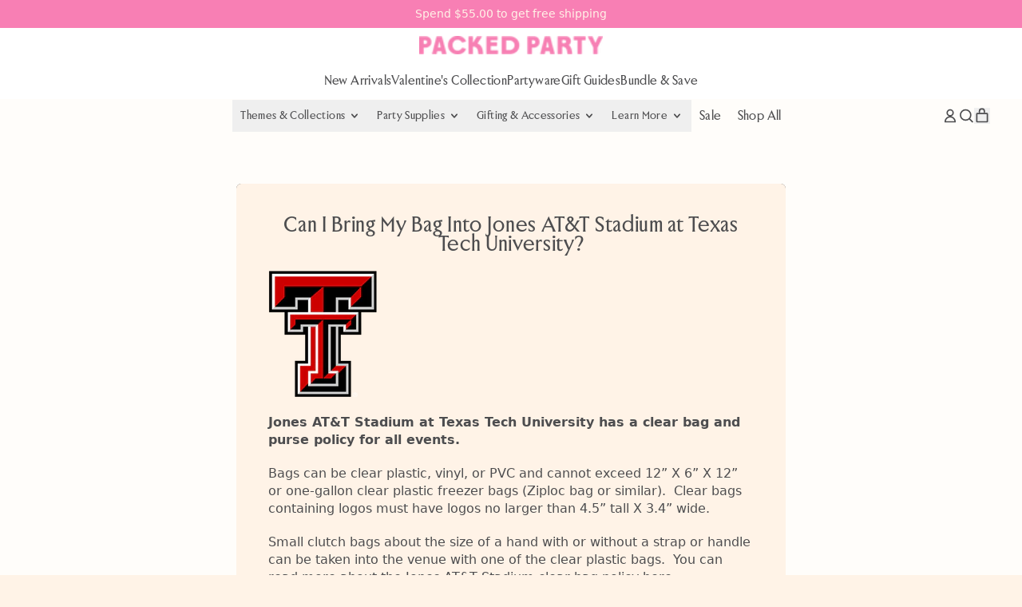

--- FILE ---
content_type: text/css
request_url: https://www.packedparty.com/cdn/shop/t/215/assets/base.bundle.css?v=132334509448531659791765387221
body_size: 19176
content:
/** Shopify CDN: Minification failed

Line 6636:63 Expected ":"
Line 6637:52 Expected ":"

**/
*, ::before, ::after {
  --tw-border-spacing-x: 0;
  --tw-border-spacing-y: 0;
  --tw-translate-x: 0;
  --tw-translate-y: 0;
  --tw-rotate: 0;
  --tw-skew-x: 0;
  --tw-skew-y: 0;
  --tw-scale-x: 1;
  --tw-scale-y: 1;
  --tw-pan-x:  ;
  --tw-pan-y:  ;
  --tw-pinch-zoom:  ;
  --tw-scroll-snap-strictness: proximity;
  --tw-gradient-from-position:  ;
  --tw-gradient-via-position:  ;
  --tw-gradient-to-position:  ;
  --tw-ordinal:  ;
  --tw-slashed-zero:  ;
  --tw-numeric-figure:  ;
  --tw-numeric-spacing:  ;
  --tw-numeric-fraction:  ;
  --tw-ring-inset:  ;
  --tw-ring-offset-width: 0px;
  --tw-ring-offset-color: #fff;
  --tw-ring-color: rgb(59 130 246 / 0.5);
  --tw-ring-offset-shadow: 0 0 #0000;
  --tw-ring-shadow: 0 0 #0000;
  --tw-shadow: 0 0 #0000;
  --tw-shadow-colored: 0 0 #0000;
  --tw-blur:  ;
  --tw-brightness:  ;
  --tw-contrast:  ;
  --tw-grayscale:  ;
  --tw-hue-rotate:  ;
  --tw-invert:  ;
  --tw-saturate:  ;
  --tw-sepia:  ;
  --tw-drop-shadow:  ;
  --tw-backdrop-blur:  ;
  --tw-backdrop-brightness:  ;
  --tw-backdrop-contrast:  ;
  --tw-backdrop-grayscale:  ;
  --tw-backdrop-hue-rotate:  ;
  --tw-backdrop-invert:  ;
  --tw-backdrop-opacity:  ;
  --tw-backdrop-saturate:  ;
  --tw-backdrop-sepia:  ;
  --tw-contain-size:  ;
  --tw-contain-layout:  ;
  --tw-contain-paint:  ;
  --tw-contain-style:  ;
}

::backdrop {
  --tw-border-spacing-x: 0;
  --tw-border-spacing-y: 0;
  --tw-translate-x: 0;
  --tw-translate-y: 0;
  --tw-rotate: 0;
  --tw-skew-x: 0;
  --tw-skew-y: 0;
  --tw-scale-x: 1;
  --tw-scale-y: 1;
  --tw-pan-x:  ;
  --tw-pan-y:  ;
  --tw-pinch-zoom:  ;
  --tw-scroll-snap-strictness: proximity;
  --tw-gradient-from-position:  ;
  --tw-gradient-via-position:  ;
  --tw-gradient-to-position:  ;
  --tw-ordinal:  ;
  --tw-slashed-zero:  ;
  --tw-numeric-figure:  ;
  --tw-numeric-spacing:  ;
  --tw-numeric-fraction:  ;
  --tw-ring-inset:  ;
  --tw-ring-offset-width: 0px;
  --tw-ring-offset-color: #fff;
  --tw-ring-color: rgb(59 130 246 / 0.5);
  --tw-ring-offset-shadow: 0 0 #0000;
  --tw-ring-shadow: 0 0 #0000;
  --tw-shadow: 0 0 #0000;
  --tw-shadow-colored: 0 0 #0000;
  --tw-blur:  ;
  --tw-brightness:  ;
  --tw-contrast:  ;
  --tw-grayscale:  ;
  --tw-hue-rotate:  ;
  --tw-invert:  ;
  --tw-saturate:  ;
  --tw-sepia:  ;
  --tw-drop-shadow:  ;
  --tw-backdrop-blur:  ;
  --tw-backdrop-brightness:  ;
  --tw-backdrop-contrast:  ;
  --tw-backdrop-grayscale:  ;
  --tw-backdrop-hue-rotate:  ;
  --tw-backdrop-invert:  ;
  --tw-backdrop-opacity:  ;
  --tw-backdrop-saturate:  ;
  --tw-backdrop-sepia:  ;
  --tw-contain-size:  ;
  --tw-contain-layout:  ;
  --tw-contain-paint:  ;
  --tw-contain-style:  ;
}/*
! tailwindcss v3.4.17 | MIT License | https://tailwindcss.com
*//*
1. Prevent padding and border from affecting element width. (https://github.com/mozdevs/cssremedy/issues/4)
2. Allow adding a border to an element by just adding a border-width. (https://github.com/tailwindcss/tailwindcss/pull/116)
*/

*,
::before,
::after {
  box-sizing: border-box; /* 1 */
  border-width: 0; /* 2 */
  border-style: solid; /* 2 */
  border-color: #e5e7eb; /* 2 */
}

::before,
::after {
  --tw-content: '';
}

/*
1. Use a consistent sensible line-height in all browsers.
2. Prevent adjustments of font size after orientation changes in iOS.
3. Use a more readable tab size.
4. Use the user's configured `sans` font-family by default.
5. Use the user's configured `sans` font-feature-settings by default.
6. Use the user's configured `sans` font-variation-settings by default.
7. Disable tap highlights on iOS
*/

html,
:host {
  line-height: 1.5; /* 1 */
  -webkit-text-size-adjust: 100%; /* 2 */ /* 3 */
  tab-size: 4; /* 3 */
  font-family: ui-sans-serif, system-ui, sans-serif, "Apple Color Emoji", "Segoe UI Emoji", "Segoe UI Symbol", "Noto Color Emoji"; /* 4 */
  font-feature-settings: normal; /* 5 */
  font-variation-settings: normal; /* 6 */
  -webkit-tap-highlight-color: transparent; /* 7 */
}

/*
1. Remove the margin in all browsers.
2. Inherit line-height from `html` so users can set them as a class directly on the `html` element.
*/

body {
  margin: 0; /* 1 */
  line-height: inherit; /* 2 */
}

/*
1. Add the correct height in Firefox.
2. Correct the inheritance of border color in Firefox. (https://bugzilla.mozilla.org/show_bug.cgi?id=190655)
3. Ensure horizontal rules are visible by default.
*/

hr {
  height: 0; /* 1 */
  color: inherit; /* 2 */
  border-top-width: 1px; /* 3 */
}

/*
Add the correct text decoration in Chrome, Edge, and Safari.
*/

abbr:where([title]) {
  -webkit-text-decoration: underline dotted;
          text-decoration: underline dotted;
}

/*
Remove the default font size and weight for headings.
*/

h1,
h2,
h3,
h4,
h5,
h6 {
  font-size: inherit;
  font-weight: inherit;
}

/*
Reset links to optimize for opt-in styling instead of opt-out.
*/

a {
  color: inherit;
  text-decoration: inherit;
}

/*
Add the correct font weight in Edge and Safari.
*/

b,
strong {
  font-weight: bolder;
}

/*
1. Use the user's configured `mono` font-family by default.
2. Use the user's configured `mono` font-feature-settings by default.
3. Use the user's configured `mono` font-variation-settings by default.
4. Correct the odd `em` font sizing in all browsers.
*/

code,
kbd,
samp,
pre {
  font-family: ui-monospace, SFMono-Regular, Menlo, Monaco, Consolas, "Liberation Mono", "Courier New", monospace; /* 1 */
  font-feature-settings: normal; /* 2 */
  font-variation-settings: normal; /* 3 */
  font-size: 1em; /* 4 */
}

/*
Add the correct font size in all browsers.
*/

small {
  font-size: 80%;
}

/*
Prevent `sub` and `sup` elements from affecting the line height in all browsers.
*/

sub,
sup {
  font-size: 75%;
  line-height: 0;
  position: relative;
  vertical-align: baseline;
}

sub {
  bottom: -0.25em;
}

sup {
  top: -0.5em;
}

/*
1. Remove text indentation from table contents in Chrome and Safari. (https://bugs.chromium.org/p/chromium/issues/detail?id=999088, https://bugs.webkit.org/show_bug.cgi?id=201297)
2. Correct table border color inheritance in all Chrome and Safari. (https://bugs.chromium.org/p/chromium/issues/detail?id=935729, https://bugs.webkit.org/show_bug.cgi?id=195016)
3. Remove gaps between table borders by default.
*/

table {
  text-indent: 0; /* 1 */
  border-color: inherit; /* 2 */
  border-collapse: collapse; /* 3 */
}

/*
1. Change the font styles in all browsers.
2. Remove the margin in Firefox and Safari.
3. Remove default padding in all browsers.
*/

button,
input,
optgroup,
select,
textarea {
  font-family: inherit; /* 1 */
  font-feature-settings: inherit; /* 1 */
  font-variation-settings: inherit; /* 1 */
  font-size: 14px; /* 1 */
  font-weight: inherit; /* 1 */
  line-height: inherit; /* 1 */
  letter-spacing: inherit; /* 1 */
  color: inherit; /* 1 */
  margin: 0; /* 2 */
  padding: 0; /* 3 */
}
/*
Remove the inheritance of text transform in Edge and Firefox.
*/

button,
select {
  text-transform: none;
}

/*
1. Correct the inability to style clickable types in iOS and Safari.
2. Remove default button styles.
*/

button,
input:where([type='button']),
input:where([type='reset']),
input:where([type='submit']) {
  -webkit-appearance: button; /* 1 */
  background-color: transparent; /* 2 */
  background-image: none; /* 2 */
}

/*
Use the modern Firefox focus style for all focusable elements.
*/

:-moz-focusring {
  outline: auto;
}

/*
Remove the additional `:invalid` styles in Firefox. (https://github.com/mozilla/gecko-dev/blob/2f9eacd9d3d995c937b4251a5557d95d494c9be1/layout/style/res/forms.css#L728-L737)
*/

:-moz-ui-invalid {
  box-shadow: none;
}

/*
Add the correct vertical alignment in Chrome and Firefox.
*/

progress {
  vertical-align: baseline;
}

/*
Correct the cursor style of increment and decrement buttons in Safari.
*/

::-webkit-inner-spin-button,
::-webkit-outer-spin-button {
  height: auto;
}

/*
1. Correct the odd appearance in Chrome and Safari.
2. Correct the outline style in Safari.
*/

[type='search'] {
  -webkit-appearance: textfield; /* 1 */
  outline-offset: -2px; /* 2 */
}

/*
Remove the inner padding in Chrome and Safari on macOS.
*/

::-webkit-search-decoration {
  -webkit-appearance: none;
}

/*
1. Correct the inability to style clickable types in iOS and Safari.
2. Change font properties to `inherit` in Safari.
*/

::-webkit-file-upload-button {
  -webkit-appearance: button; /* 1 */
  font: inherit; /* 2 */
}

/*
Add the correct display in Chrome and Safari.
*/

summary {
  display: list-item;
}

/*
Removes the default spacing and border for appropriate elements.
*/

blockquote,
dl,
dd,
h1,
h2,
h3,
h4,
h5,
h6,
hr,
figure,
p,
pre {
  margin: 0;
}

fieldset {
  margin: 0;
  padding: 0;
}

legend {
  padding: 0;
}

ol,
ul,
menu {
  list-style: none;
  margin: 0;
  padding: 0;
}

/*
Reset default styling for dialogs.
*/
dialog {
  padding: 0;
}

/*
Prevent resizing textareas horizontally by default.
*/

textarea {
  resize: vertical;
}

/*
1. Reset the default placeholder opacity in Firefox. (https://github.com/tailwindlabs/tailwindcss/issues/3300)
2. Set the default placeholder color to the user's configured gray 400 color.
*/

input::placeholder,
textarea::placeholder {
  opacity: 1; /* 1 */
  color: #9ca3af; /* 2 */
}

/*
Set the default cursor for buttons.
*/

button,
[role="button"] {
  cursor: pointer;
}

/*
Make sure disabled buttons don't get the pointer cursor.
*/
:disabled {
  cursor: default;
}

/*
1. Make replaced elements `display: block` by default. (https://github.com/mozdevs/cssremedy/issues/14)
2. Add `vertical-align: middle` to align replaced elements more sensibly by default. (https://github.com/jensimmons/cssremedy/issues/14#issuecomment-634934210)
   This can trigger a poorly considered lint error in some tools but is included by design.
*/

img,
svg,
video,
canvas,
audio,
iframe,
embed,
object {
  display: block; /* 1 */
  vertical-align: middle; /* 2 */
}

/*
Constrain images and videos to the parent width and preserve their intrinsic aspect ratio. (https://github.com/mozdevs/cssremedy/issues/14)
*/

img,
video {
  max-width: 100%;
  height: auto;
}

/* Make elements with the HTML hidden attribute stay hidden by default */
[hidden]:where(:not([hidden="until-found"])) {
  display: none;
}
  summary {
  display: block;
  cursor: pointer;
}

  input,
  textarea,
  button {
  border-radius: 0px;
}

  .wrapper {
  padding-left: 1.25rem;
  padding-right: 1.25rem;
}

  @media (min-width: 990px) {

  .wrapper {
    padding-left: 2.5rem;
    padding-right: 2.5rem;
  }
}

.container {
  width: 100%;
}

@media (min-width: 375px) {

  .container {
    max-width: 375px;
  }
}

@media (min-width: 640px) {

  .container {
    max-width: 640px;
  }
}

@media (min-width: 768px) {

  .container {
    max-width: 768px;
  }
}

@media (min-width: 990px) {

  .container {
    max-width: 990px;
  }
}

@media (min-width: 1400px) {

  .container {
    max-width: 1400px;
  }
}

.aspect-h-1 {
  --tw-aspect-h: 1;
}

.aspect-h-16 {
  --tw-aspect-h: 16;
}

.aspect-h-3 {
  --tw-aspect-h: 3;
}

.aspect-h-4 {
  --tw-aspect-h: 4;
}

.aspect-h-9 {
  --tw-aspect-h: 9;
}

.aspect-w-1 {
  aspect-ratio: var(--tw-aspect-w) / var(--tw-aspect-h);
  --tw-aspect-w: 1;
}

.aspect-w-10 {
  aspect-ratio: var(--tw-aspect-w) / var(--tw-aspect-h);
  --tw-aspect-w: 10;
}

.aspect-w-16 {
  aspect-ratio: var(--tw-aspect-w) / var(--tw-aspect-h);
  --tw-aspect-w: 16;
}

.aspect-w-2\.35 {
  aspect-ratio: var(--tw-aspect-w) / var(--tw-aspect-h);
  --tw-aspect-w: 2.35;
}

.aspect-w-3 {
  aspect-ratio: var(--tw-aspect-w) / var(--tw-aspect-h);
  --tw-aspect-w: 3;
}

.aspect-w-4 {
  aspect-ratio: var(--tw-aspect-w) / var(--tw-aspect-h);
  --tw-aspect-w: 4;
}

.aspect-w-9 {
  aspect-ratio: var(--tw-aspect-w) / var(--tw-aspect-h);
  --tw-aspect-w: 9;
}

/*
  Button face
  */

.btn,
  .push-btn__surface,
  .shopify-payment-button__button--unbranded.shopify-payment-button__button--unbranded::before {
  position: relative;
  display: inline-flex;
  align-items: center;
  justify-content: center;
  cursor: pointer;
  border-radius: var(--button-border-radius);
  padding-left: 2rem;
  padding-right: 2rem;
  padding-top: 0.75rem;
  padding-bottom: 0.75rem;
  text-align: center;
  font-size: 14px;
  line-height: 1;             /* added to prevent inherited line height from pushing text up */
    text-transform: uppercase;
    background: rgb(var(--color-button-background));
    color: rgb(var(--color-button-text));
    box-shadow: inset 0 0 0 var(--button-border-width)
      rgb(var(--color-button-border));
    box-sizing: border-box;
    transition: transform 0.1s cubic-bezier(0.215, 0.61, 0.355, 1);
    font-family: 'CircularXXWeb-Bold', system-ui, 'sans-serif';
    font-weight: var(--button-font-weight);
    font-style: var(--button-font-style);
    letter-spacing: var(--button-letter-spacing);
}

/*
  Button shadow
  */

.btn::after,
  .push-btn::after,
  .shopify-payment-button__button::after {
    content: '';
    position: absolute;
    left: var(--button-drop-shadow-left-size);
    top: var(--button-drop-shadow-top-size);
    height: 100%;
    width: 100%;
    border-radius: var(--button-border-radius);
    display: var(--button-shadow-display);
    background-color: rgb(var(--color-button-shadow));
    background-image: var(--color-button-shadow);
    border-width: var(--button-shadow-border-width);
    border-color: rgb(var(--color-button-border));
    z-index: -1;
  }

.push-btn--no-shadow::after {
    display: none;
  }

/*
  Helper class for secondary style
  */

.push-btn__surface--secondary {
  --tw-bg-opacity: 1;
  background-color: rgba(var(--color-scheme-secondary-background), var(--tw-bg-opacity, 1));
  --tw-text-opacity: 1;
  color: rgba(var(--color-scheme-secondary-text), var(--tw-text-opacity, 1));
    box-shadow: inset 0 0 0 var(--input-border-width)
      rgb(var(--color-button-border));
}

/*
  Relative classes needed for shadows
  */

.push-btn {
    position: relative;
  }

/*
  Hover effect
  */

@media (hover: hover) and (pointer: fine) {
    .push-btn:hover .push-btn__surface {
      transform: translate(
        var(--button-hover-left-size),
        var(--button-hover-top-size)
      );
    }
    .push-btn:hover .push-btn__surface:not(.push-btn__surface--secondary) {
      background: rgb(var(--color-button-background-hover));
      color: rgb(var(--color-button-text-hover));
      box-shadow: inset 0 0 0 var(--button-border-width)
        rgb(var(--color-button-border-hover));
    }
    .shopify-payment-button__button--unbranded.shopify-payment-button__button--unbranded:hover:before {
      background: rgb(var(--color-button-background-hover));
      box-shadow: inset 0 0 0 var(--button-border-width)
        rgb(var(--color-button-border-hover));
    }
    .shopify-payment-button__button--unbranded.shopify-payment-button__button--unbranded:hover {
      color: rgb(var(--color-button-text-hover));
    }
    .push-btn:hover .push-btn__surface.push-btn__surface--secondary {
      background: rgb(var(--color-button-secondary-background-hover));
      color: rgb(var(--color-button-secondary-text-hover));
    }
  }

/*
  Pop effect - this is used when push effect isn't desirable.. e.g. rows of buttons
  */

@media (hover: hover) and (pointer: fine) {
    .push-btn--pop:hover .push-btn__surface {
      transform: translate(
        calc(var(--button-hover-left-size) * -0.5),
        calc(var(--button-hover-top-size) * -0.5)
      );
    }
    .push-btn--pop:hover .push-btn__surface:not(.push-btn__surface--secondary) {
      background: rgb(var(--color-button-background-hover));
      color: rgb(var(--color-button-text-hover));
      box-shadow: inset 0 0 0 var(--button-border-width)
        rgb(var(--color-button-border-hover));
    }
    .push-btn--pop:hover .push-btn__surface.push-btn__surface--secondary {
      background: rgb(var(--color-button-secondary-background-hover));
      color: rgb(var(--color-button-secondary-text-hover));
    }
  }

.push-btn .push-btn__surface:not(input[type='submit']) {
    pointer-events: none;
  }

input[type='text'],
  input[type='email'],
  input[type='tel'],
  input[type='password'],
  .input,
  select {
  position: relative;
  display: inline-block;
  cursor: pointer;
  appearance: none;
  border-radius: var(--button-border-radius);
  padding-left: 1.75rem;
  padding-right: 1.75rem;
  padding-top: 0.75rem;
  padding-bottom: 0.75rem;
  font-size: var(--font-size-base);
  line-height: var(--base-line-height);
    box-shadow: inset 0 0 0 var(--input-border-width)
      rgb(var(--color-button-border));
    box-sizing: border-box;
    background-color: rgb(var(--color-scheme-secondary-background));
    color: rgb(var(--color-scheme-secondary-text));
}

*:focus,
  [type='text']:focus,
  [type='email']:focus,
  [type='url']:focus,
  [type='password']:focus,
  [type='number']:focus,
  [type='date']:focus,
  [type='datetime-local']:focus,
  [type='month']:focus,
  [type='search']:focus,
  [type='tel']:focus,
  [type='time']:focus,
  [type='week']:focus,
  [multiple]:focus,
  textarea:focus,
  select:focus {
    outline: 0;
  }

*:focus-visible {
    outline-width: var(--input-border-width);
    outline-style: dashed;
    outline-color: rgb(var(--color-scheme-text));
    outline-offset: 0.25rem;
  }

[type='text']:focus-visible,
  [type='email']:focus-visible,
  [type='url']:focus-visible,
  [type='password']:focus-visible,
  [type='number']:focus-visible,
  [type='date']:focus-visible,
  [type='datetime-local']:focus-visible,
  [type='month']:focus-visible,
  [type='search']:focus-visible,
  [type='tel']:focus-visible,
  [type='time']:focus-visible,
  [type='week']:focus-visible,
  [multiple]:focus-visible,
  textarea:focus-visible,
  select:focus-visible {
    outline-width: var(--input-border-width);
    outline-style: dashed;
    outline-color: rgb(var(--color-scheme-text));
    outline-offset: 0.25rem;
  }

[data-dropdown-parent]:focus-visible,
  nav[role='navigation'] ul[x-ref='navigation'] > li > *:focus-visible,
  [data-utility-links] *:focus-visible {
    outline-offset: 0;
  }

#predictiveSearchResults *:focus-visible {
    outline-offset: 0.25rem;
  }

/* fallback for browsers that don't support :focus-visible */

@supports not selector(:focus-visible) {
    *:focus {
      outline-width: var(--input-border-width);
      outline-style: dashed;
      outline-color: rgb(var(--color-scheme-text));
      outline-offset: 0.25rem;
    }

    [type='text']:focus,
    [type='email']:focus,
    [type='url']:focus,
    [type='password']:focus,
    [type='number']:focus,
    [type='date']:focus,
    [type='datetime-local']:focus,
    [type='month']:focus,
    [type='search']:focus,
    [type='tel']:focus,
    [type='time']:focus,
    [type='week']:focus,
    [multiple]:focus,
    textarea:focus,
    select:focus {
      outline-width: var(--input-border-width);
      outline-style: dashed;
      outline-color: rgb(var(--color-scheme-text));
      outline-offset: 0.25rem;
    }
  }

.custom-radio input[type='radio']:focus-visible + label,
  .custom-checkbox input[type='checkbox']:focus-visible + label,
  .color-swatch:not(:checked):focus-visible + label,
  .color-swatch:checked:focus-visible + label,
  .custom-button:focus-visible + label {
    outline-width: var(--input-border-width);
    outline-style: dashed;
    outline-color: rgb(var(--color-scheme-text));
    outline-offset: 0.25rem;
  }

/* add focus ring for arrow key navigation */

.predictive-search__option[aria-selected='true'] {
    outline-width: var(--input-border-width);
    outline-style: dashed;
    outline-color: rgb(var(--color-scheme-accent-2));
    outline-offset: 0.5rem;
  }

/* experimental feature */

::-moz-focus-inner {
    outline: 0;
  }

.media {
  position: relative;
    z-index: 1;
}

/*
    Natural media before/after shared styles
  */

.media--css-only::before,
  .media--css-only::after {
  position: absolute;
  left: var(--media-drop-shadow-left-size);
  top: var(--media-drop-shadow-top-size);
  height: 100%;
  width: 100%;
  border-radius: var(--media-border-radius);
    content: '';
    display: var(--media-drop-shadow-display);
    z-index: -1;
}

/*
  Natural media shadow
  */

.media--css-only::before {
    background-color: rgb(var(--color-media-shadow));
    background-image: var(--color-media-shadow);
    mask-size: 6px;
  }

/*
  Apply border so it doesn't get hidden if there is a pattern
  */

.media--css-only::after {
    border-width: var(--media-shadow-border-width);
    border-color: rgb(var(--color-media-border-shadow));
  }

.media__element-wrapper {
  position: relative;
  overflow: hidden;
}

.media__styled-element {
  position: relative;
  overflow: hidden;
  border-radius: var(--media-border-radius);
  border-width: var(--media-border-width);
    border-color: rgb(var(--color-media-border));
}

/*
  Natural shapes
  */

.media.pill::after,
  .media.pill::before,
  .media.pill .media__styled-element {
    border-radius: 9999px;
  }

.media.archway::after,
  .media.archway::before,
  .media.archway .media__styled-element {
    border-radius: 9999px 9999px 0 0;
  }

.media.ellipse::after,
  .media.ellipse::before,
  .media.ellipse .media__styled-element {
    border-radius: 100%;
  }

/*
  No styles
  */

.media--disable-styles,
  .media--disable-styles
    .media__styled-element:not(.media__shape-styled-element) {
    background-color: transparent;
  }

.media--disable-styles,
  .media--disable-styles .media__styled-element {
    border: 0;
    border-radius: 0;
  }

.media--disable-styles::after,
  .media--disable-styles::before {
    display: none;
  }

/*
  Shaped media
  */

.media__shape-wrapper {
  --tw-aspect-h: 1;
  aspect-ratio: var(--tw-aspect-w) / var(--tw-aspect-h);
  --tw-aspect-w: 1;
  position: relative;
  height: 100%;
  width: 100%;
  overflow: hidden;
}

.media__svg {
  height: 100%;
  width: 100%;
    stroke: rgb(var(--color-media-border));
    stroke-width: var(--media-border-width);
    z-index: 1;
}

/*
  Media drop shadow
  */

.media__drop-shadow-container {
  position: absolute;
  height: 100%;
  width: 100%;
    top: var(--media-drop-shadow-top-size);
    left: var(--media-drop-shadow-left-size);
    z-index: -1;
}

.media__drop-shadow-stroke,
  .media__drop-shadow-border,
  .media__drop-shadow {
    position: absolute;
    z-index: -1;
    overflow: hidden;
  }

.media__drop-shadow {
    z-index: -1;
    mask-size: 8px;
  }

.media__drop-shadow-fill {
    fill: var(--color-media-shadow-fill);
  }

.media__drop-shadow-stroke {
    fill: none;
    stroke: rgb(var(--color-media-border));
    stroke-width: var(--media-shadow-border-width);
  }

/*
  Small media (thumbnails etc)
  */

.media--small {
    --media-drop-shadow-size: var(--media-drop-shadow-size-half);
    --media-drop-shadow-top-size: var(--media-drop-shadow-top-size-half);
    --media-drop-shadow-left-size: var(--media-drop-shadow-left-size-half);
  }

/*
  Product page thumbnails, could mode this
  */

.media-thumbnail .media-image-container {
    transition: transform 0.1s cubic-bezier(0.215, 0.61, 0.355, 1);
  }

.media-thumbnail:hover .media-image-container {
    transform: translate(
      var(--media-drop-shadow-left-size),
      var(--media-drop-shadow-top-size)
    );
  }

.sticker__fit-to-text {
  display: inline-block;
  border-radius: var(--sticker-border-radius);
  border-width: var(--sticker-border-width);
  border-color: rgb(var(--color-sticker-border));
  padding-left: 1rem;
  padding-right: 1rem;
  padding-top: 0.75rem;
  padding-bottom: 0.75rem;
  font-size: var(--font-size-base);
  line-height: var(--base-line-height);
}

.sticker__fit-to-text::after {
  position: absolute;
  left: var(--sticker-drop-shadow-left-size);
  top: var(--sticker-drop-shadow-top-size);
  z-index: -1;
  height: 100%;
  width: 100%;
  border-radius: var(--sticker-border-radius);
  border-width: var(--sticker-shadow-border-width);
  border-color: rgb(var(--color-sticker-border-shadow));
  background-color: rgb(var(--color-sticker-shadow));
  --tw-content: '';
  content: var(--tw-content);
  display: var(--sticker-drop-shadow-display);
}

.sticker__fit-to-text {
    text-transform: var(--sticker-text-transform);
  }

.sticker__svg {
    aspect-ratio: var(--tw-aspect-w) / var(--tw-aspect-h);
    --tw-aspect-w: 1;
    --tw-aspect-h: 1;
    text-transform: var(--sticker-text-transform);
    stroke: rgb(var(--color-sticker-border));
    stroke-width: var(--sticker-border-width);
  }

.sticker__drop-shadow {
  position: absolute;
  inset: 0px;
    transform: translate(
      var(--sticker-drop-shadow-left-size),
      var(--sticker-drop-shadow-top-size)
    );
    z-index: -1;
}

.sticker__drop-shadow-path {
    fill: var(--color-sticker-shadow-fill);
    stroke-width: var(--sticker-shadow-border-width);
  }

.sticker__drop-shadow-border-only {
    fill: transparent;
    stroke-width: var(--sticker-shadow-border-width);
  }

@keyframes splide-loading{0%{transform:rotate(0)}to{transform:rotate(1turn)}}

.splide__track--draggable{-webkit-touch-callout:none;-webkit-user-select:none;user-select:none}

.splide__track--fade>.splide__list>.splide__slide{margin:0!important;opacity:0;z-index:0}

.splide__track--fade>.splide__list>.splide__slide.is-active{opacity:1;z-index:1}

.splide--rtl{direction:rtl}

.splide__track--ttb>.splide__list{display:block}

.splide__container{box-sizing:border-box;position:relative}

.splide__list{backface-visibility:hidden;display:flex;height:100%;margin:0!important;padding:0!important}

.splide.is-initialized:not(.is-active) .splide__list{display:block}

.splide__pagination{align-items:center;display:flex;flex-wrap:wrap;justify-content:center;margin:0;pointer-events:none}

.splide__pagination li{display:inline-block;line-height:1;list-style-type:none;margin:0;pointer-events:auto}

.splide:not(.is-overflow) .splide__pagination{display:none}

.splide__progress__bar{width:0}

.splide{position:relative;visibility:hidden}

.splide.is-initialized,.splide.is-rendered{visibility:visible}

.splide__slide{backface-visibility:hidden;box-sizing:border-box;flex-shrink:0;list-style-type:none!important;margin:0;position:relative}

.splide__slide img{vertical-align:bottom}

.splide__spinner{animation:splide-loading 1s linear infinite;border:2px solid #999;border-left-color:transparent;border-radius:50%;bottom:0;contain:strict;display:inline-block;height:20px;left:0;margin:auto;position:absolute;right:0;top:0;width:20px}

.splide__sr{clip:rect(0 0 0 0);border:0;height:1px;margin:-1px;overflow:hidden;padding:0;position:absolute;width:1px}

.splide__toggle.is-active .splide__toggle__play,.splide__toggle__pause{display:none}

.splide__toggle.is-active .splide__toggle__pause{display:inline}

.splide__track{overflow:hidden;position:relative;z-index:0}

.sr-only {
  position: absolute;
  width: 1px;
  height: 1px;
  padding: 0;
  margin: -1px;
  overflow: hidden;
  clip: rect(0, 0, 0, 0);
  white-space: nowrap;
  border-width: 0;
}

.pointer-events-none {
  pointer-events: none;
}

.pointer-events-auto {
  pointer-events: auto;
}

.\!visible {
  visibility: visible !important;
}

.visible {
  visibility: visible;
}

.invisible {
  visibility: hidden;
}

.collapse {
  visibility: collapse;
}

.static {
  position: static;
}

.fixed {
  position: fixed;
}

.absolute {
  position: absolute;
}

.relative {
  position: relative;
}

.sticky {
  position: sticky;
}

.inset-0 {
  inset: 0px;
}

.inset-y-0 {
  top: 0px;
  bottom: 0px;
}

.-right-2 {
  right: -0.5rem;
}

.-top-1 {
  top: -0.25rem;
}

.bottom-0 {
  bottom: 0px;
}

.bottom-8 {
  bottom: 2rem;
}

.left-0 {
  left: 0px;
}

.left-1\/2 {
  left: 50%;
}

.left-\[20\%\] {
  left: 20%;
}

.left-\[40\%\] {
  left: 40%;
}

.left-\[60\%\] {
  left: 60%;
}

.left-\[80\%\] {
  left: 80%;
}

.right-0 {
  right: 0px;
}

.right-1 {
  right: 0.25rem;
}

.right-2 {
  right: 0.5rem;
}

.right-2\.5 {
  right: 0.625rem;
}

.start-1 {
  inset-inline-start: 0.25rem;
}

.top-0 {
  top: 0px;
}

.top-1 {
  top: 0.25rem;
}

.top-1\/2 {
  top: 50%;
}

.top-2 {
  top: 0.5rem;
}

.top-2\.5 {
  top: 0.625rem;
}

.top-full {
  top: 100%;
}

.isolate {
  isolation: isolate;
}

.z-0 {
  z-index: 0;
}

.z-10 {
  z-index: 10;
}

.z-20 {
  z-index: 20;
}

.z-30 {
  z-index: 30;
}

.z-40 {
  z-index: 40;
}

.z-50 {
  z-index: 50;
}

.z-\[-1\] {
  z-index: -1;
}

.z-\[2\] {
  z-index: 2;
}

.z-header-dropdown {
  z-index: 200;
}

.z-product-modal {
  z-index: 100;
}

.z-shape-divider {
  z-index: 20;
}

.z-sticker {
  z-index: 30;
}

.col-span-1 {
  grid-column: span 1 / span 1;
}

.col-span-14 {
  grid-column: span 14 / span 14;
}

.col-span-2 {
  grid-column: span 2 / span 2;
}

.col-span-3 {
  grid-column: span 3 / span 3;
}

.col-span-4 {
  grid-column: span 4 / span 4;
}

.col-span-6 {
  grid-column: span 6 / span 6;
}

.col-span-8 {
  grid-column: span 8 / span 8;
}

.col-span-full {
  grid-column: 1 / -1;
}

.col-start-1 {
  grid-column-start: 1;
}

.col-start-2 {
  grid-column-start: 2;
}

.col-start-4 {
  grid-column-start: 4;
}

.col-end-1 {
  grid-column-end: 1;
}

.row-span-2 {
  grid-row: span 2 / span 2;
}

.row-start-1 {
  grid-row-start: 1;
}

.row-start-2 {
  grid-row-start: 2;
}

.row-start-3 {
  grid-row-start: 3;
}

.row-end-1 {
  grid-row-end: 1;
}

.row-end-2 {
  grid-row-end: 2;
}

.-m-1 {
  margin: -0.25rem;
}

.m-0 {
  margin: 0px;
}

.m-4 {
  margin: 1rem;
}

.m-auto {
  margin: auto;
}

.-mx-1 {
  margin-left: -0.25rem;
  margin-right: -0.25rem;
}

.-mx-2 {
  margin-left: -0.5rem;
  margin-right: -0.5rem;
}

.-mx-2\.5 {
  margin-left: -0.625rem;
  margin-right: -0.625rem;
}

.-mx-5 {
  margin-left: -1.25rem;
  margin-right: -1.25rem;
}

.-mx-section {
  margin-left: calc(var(--section-x-padding) * -1);
  margin-right: calc(var(--section-x-padding) * -1);
}

.mx-1 {
  margin-left: 0.25rem;
  margin-right: 0.25rem;
}

.mx-2 {
  margin-left: 0.5rem;
  margin-right: 0.5rem;
}

.mx-5 {
  margin-left: 1.25rem;
  margin-right: 1.25rem;
}

.mx-auto {
  margin-left: auto;
  margin-right: auto;
}

.my-1 {
  margin-top: 0.25rem;
  margin-bottom: 0.25rem;
}

.my-2 {
  margin-top: 0.5rem;
  margin-bottom: 0.5rem;
}

.my-3 {
  margin-top: 0.75rem;
  margin-bottom: 0.75rem;
}

.my-4 {
  margin-top: 1rem;
  margin-bottom: 1rem;
}

.my-5 {
  margin-top: 1.25rem;
  margin-bottom: 1.25rem;
}

.my-8 {
  margin-top: 2rem;
  margin-bottom: 2rem;
}

.my-auto {
  margin-top: auto;
  margin-bottom: auto;
}

.-mb-shape-divider {
  margin-bottom: calc(var(--shape-divider-offset) * -1);
}

.-ml-0\.5 {
  margin-left: -0.125rem;
}

.-mt-0\.5 {
  margin-top: -0.125rem;
}

.-mt-2 {
  margin-top: -0.5rem;
}

.-mt-2\.5 {
  margin-top: -0.625rem;
}

.-mt-4 {
  margin-top: -1rem;
}

.-mt-5 {
  margin-top: -1.25rem;
}

.-mt-shape-divider {
  margin-top: calc(var(--shape-divider-offset) * -1);
}

.mb-1 {
  margin-bottom: 0.25rem;
}

.mb-10 {
  margin-bottom: 2.5rem;
}

.mb-2 {
  margin-bottom: 0.5rem;
}

.mb-2\.5 {
  margin-bottom: 0.625rem;
}

.mb-4 {
  margin-bottom: 1rem;
}

.mb-5 {
  margin-bottom: 1.25rem;
}

.mb-6 {
  margin-bottom: 1.5rem;
}

.mb-8 {
  margin-bottom: 2rem;
}

.ml-1 {
  margin-left: 0.25rem;
}

.ml-2 {
  margin-left: 0.5rem;
}

.ml-2\.5 {
  margin-left: 0.625rem;
}

.ml-5 {
  margin-left: 1.25rem;
}

.ml-\[0\.1rem\] {
  margin-left: 0.1rem;
}

.ml-auto {
  margin-left: auto;
}

.mr-1 {
  margin-right: 0.25rem;
}

.mr-1\.5 {
  margin-right: 0.375rem;
}

.mr-2 {
  margin-right: 0.5rem;
}

.mr-4 {
  margin-right: 1rem;
}

.mr-5 {
  margin-right: 1.25rem;
}

.mr-auto {
  margin-right: auto;
}

.mt-0\.5 {
  margin-top: 0.125rem;
}

.mt-1 {
  margin-top: 0.25rem;
}

.mt-1\.5 {
  margin-top: 0.375rem;
}

.mt-10 {
  margin-top: 2.5rem;
}

.mt-2 {
  margin-top: 0.5rem;
}

.mt-2\.5 {
  margin-top: 0.625rem;
}

.mt-3 {
  margin-top: 0.75rem;
}

.mt-4 {
  margin-top: 1rem;
}

.mt-5 {
  margin-top: 1.25rem;
}

.mt-6 {
  margin-top: 1.5rem;
}

.mt-8 {
  margin-top: 2rem;
}

.mt-\[\.225rem\] {
  margin-top: .225rem;
}

.mt-auto {
  margin-top: auto;
}

.box-border {
  box-sizing: border-box;
}

.block {
  display: block;
}

.inline-block {
  display: inline-block;
}

.inline {
  display: inline;
}

.flex {
  display: flex;
}

.inline-flex {
  display: inline-flex;
}

.table {
  display: table;
}

.table-caption {
  display: table-caption;
}

.table-cell {
  display: table-cell;
}

.table-column {
  display: table-column;
}

.table-column-group {
  display: table-column-group;
}

.table-footer-group {
  display: table-footer-group;
}

.table-header-group {
  display: table-header-group;
}

.table-row-group {
  display: table-row-group;
}

.table-row {
  display: table-row;
}

.grid {
  display: grid;
}

.contents {
  display: contents;
}

.list-item {
  display: list-item;
}

.hidden {
  display: none;
}

.aspect-\[1_\/_var\(--custom-aspect-h\)\] {
  aspect-ratio: 1 / var(--custom-aspect-h);
}

.size-10 {
  width: 2.5rem;
  height: 2.5rem;
}

.size-4 {
  width: 1rem;
  height: 1rem;
}

.size-6 {
  width: 1.5rem;
  height: 1.5rem;
}

.size-8 {
  width: 2rem;
  height: 2rem;
}

.size-\[80px\] {
  width: 80px;
  height: 80px;
}

.h-0\.5 {
  height: 0.125rem;
}

.h-10 {
  height: 2.5rem;
}

.h-12 {
  height: 3rem;
}

.h-16 {
  height: 4rem;
}

.h-2 {
  height: 0.5rem;
}

.h-24 {
  height: 6rem;
}

.h-3 {
  height: 0.75rem;
}

.h-3\.5 {
  height: 0.875rem;
}

.h-4 {
  height: 1rem;
}

.h-5 {
  height: 1.25rem;
}

.h-6 {
  height: 1.5rem;
}

.h-7 {
  height: 1.25rem;
}

.h-8 {
  height: 2rem;
}

.h-\[var\(--input-border-width\)\] {
  height: var(--input-border-width);
}

.h-\[var\(--spacer-height\)\] {
  height: var(--spacer-height);
}

.h-auto {
  height: auto;
}

.h-chart {
  height: var(--chart-height);
}

.h-full {
  height: 100%;
}

.h-screen {
  height: 100vh;
}

.max-h-\[60vh\] {
  max-height: 60vh;
}

.max-h-\[calc\(100\%_-_\(theme\(spacing\.4\)_\*_2\)\)\] {
  max-height: calc(100% - (1rem * 2));
}

.max-h-full {
  max-height: 100%;
}

.max-h-three-quarters-screen-height {
  max-height: 75vh;
}

.min-h-\[calc\(var\(--payment-button-height\)_\+_1\.9em\)\] {
  min-height: calc(var(--payment-button-height) + 1.9em);
}

.min-h-screen {
  min-height: 100vh;
}

.w-0 {
  width: 0px;
}

.w-1\/2 {
  width: 50%;
}

.w-1\/3 {
  width: 33.333333%;
}

.w-1\/5 {
  width: 20%;
}

.w-10 {
  width: 2.5rem;
}

.w-10\/12 {
  width: 83.333333%;
}

.w-11\/12 {
  width: 91.666667%;
}

.w-12 {
  width: 3rem;
}

.w-16 {
  width: 4rem;
}

.w-18 {
  width: 4.5rem;
}

.w-2 {
  width: 0.5rem;
}

.w-2\.5 {
  width: 0.625rem;
}

.w-20 {
  width: 5rem;
}

.w-24 {
  width: 6rem;
}

.w-3 {
  width: 0.75rem;
}

.w-3\.5 {
  width: 0.875rem;
}

.w-3\/4 {
  width: 75%;
}

.w-3\/5 {
  width: 60%;
}

.w-4 {
  width: 1rem;
}

.w-4\/5 {
  width: 80%;
}

.w-40 {
  width: 10rem;
}

.w-48 {
  width: 12rem;
}

.w-5 {
  width: 1.25rem;
}

.w-6 {
  width: 1.5rem;
}

.w-7 {
  width: 1.25rem;
}

.w-8 {
  width: 2rem;
}

.w-9\/12 {
  width: 75%;
}

.w-\[200\%\] {
  width: 200%;
}

.w-\[35vw\] {
  width: 35vw;
}

.w-\[var\(--icon-max-width\)\] {
  width: var(--icon-max-width);
}

.w-auto {
  width: auto;
}

.w-fit {
  width: fit-content;
}

.w-full {
  width: 100%;
}

.w-max {
  width: max-content;
}

.min-w-4 {
  min-width: 1rem;
}

.min-w-\[0\] {
  min-width: 0;
}

.min-w-\[2\.5rem\] {
  min-width: 2.5rem;
}

.min-w-full {
  min-width: 100%;
}

.max-w-2xl {
  max-width: 42rem;
}

.max-w-3xl {
  max-width: 48rem;
}

.max-w-4xl {
  max-width: 56rem;
}

.max-w-5xl {
  max-width: 64rem;
}

.max-w-6xl {
  max-width: 72rem;
}

.max-w-7xl {
  max-width: 80rem;
}

.max-w-\[12ch\] {
  max-width: 12ch;
}

.max-w-\[12rem\] {
  max-width: 12rem;
}

.max-w-\[20rem\] {
  max-width: 20rem;
}

.max-w-\[3rem\] {
  max-width: 3rem;
}

.max-w-\[60vw\] {
  max-width: 60vw;
}

.max-w-\[var\(--image-max-width\)\] {
  max-width: var(--image-max-width);
}

.max-w-full {
  max-width: 100%;
}

.max-w-lg {
  max-width: 32rem;
}

.max-w-md {
  max-width: 28rem;
}

.max-w-min {
  max-width: min-content;
}

.max-w-none {
  max-width: none;
}

.max-w-site {
  max-width: var(--max-site-width);
}

.max-w-sm {
  max-width: 24rem;
}

.max-w-xl {
  max-width: 36rem;
}

.max-w-xs {
  max-width: 20rem;
}

.flex-1 {
  flex: 1 1 0%;
}

.flex-auto {
  flex: 1 1 auto;
}

.flex-initial {
  flex: 0 1 auto;
}

.flex-shrink-0 {
  flex-shrink: 0;
}

.shrink-0 {
  flex-shrink: 0;
}

.flex-grow {
  flex-grow: 1;
}

.grow {
  flex-grow: 1;
}

.grow-0 {
  flex-grow: 0;
}

.grow-\[2\] {
  flex-grow: 2;
}

.grow-\[999\] {
  flex-grow: 999;
}

.basis-0 {
  flex-basis: 0px;
}

.basis-full {
  flex-basis: 100%;
}

.table-fixed {
  table-layout: fixed;
}

.border-collapse {
  border-collapse: collapse;
}

.origin-\[50\%_66\.66\%\] {
  transform-origin: 50% 66.66%;
}

.origin-center {
  transform-origin: center;
}

.origin-top-left {
  transform-origin: top left;
}

.-translate-x-1\/2 {
  --tw-translate-x: -50%;
  transform: translate(var(--tw-translate-x), var(--tw-translate-y)) rotate(var(--tw-rotate)) skewX(var(--tw-skew-x)) skewY(var(--tw-skew-y)) scaleX(var(--tw-scale-x)) scaleY(var(--tw-scale-y));
}

.-translate-x-full {
  --tw-translate-x: -100%;
  transform: translate(var(--tw-translate-x), var(--tw-translate-y)) rotate(var(--tw-rotate)) skewX(var(--tw-skew-x)) skewY(var(--tw-skew-y)) scaleX(var(--tw-scale-x)) scaleY(var(--tw-scale-y));
}

.-translate-y-1\/2 {
  --tw-translate-y: -50%;
  transform: translate(var(--tw-translate-x), var(--tw-translate-y)) rotate(var(--tw-rotate)) skewX(var(--tw-skew-x)) skewY(var(--tw-skew-y)) scaleX(var(--tw-scale-x)) scaleY(var(--tw-scale-y));
}

.-translate-y-4 {
  --tw-translate-y: -1rem;
  transform: translate(var(--tw-translate-x), var(--tw-translate-y)) rotate(var(--tw-rotate)) skewX(var(--tw-skew-x)) skewY(var(--tw-skew-y)) scaleX(var(--tw-scale-x)) scaleY(var(--tw-scale-y));
}

.-translate-y-full {
  --tw-translate-y: -100%;
  transform: translate(var(--tw-translate-x), var(--tw-translate-y)) rotate(var(--tw-rotate)) skewX(var(--tw-skew-x)) skewY(var(--tw-skew-y)) scaleX(var(--tw-scale-x)) scaleY(var(--tw-scale-y));
}

.translate-x-0 {
  --tw-translate-x: 0px;
  transform: translate(var(--tw-translate-x), var(--tw-translate-y)) rotate(var(--tw-rotate)) skewX(var(--tw-skew-x)) skewY(var(--tw-skew-y)) scaleX(var(--tw-scale-x)) scaleY(var(--tw-scale-y));
}

.translate-x-\[99\.95\%\] {
  --tw-translate-x: 99.95%;
  transform: translate(var(--tw-translate-x), var(--tw-translate-y)) rotate(var(--tw-rotate)) skewX(var(--tw-skew-x)) skewY(var(--tw-skew-y)) scaleX(var(--tw-scale-x)) scaleY(var(--tw-scale-y));
}

.translate-x-full {
  --tw-translate-x: 100%;
  transform: translate(var(--tw-translate-x), var(--tw-translate-y)) rotate(var(--tw-rotate)) skewX(var(--tw-skew-x)) skewY(var(--tw-skew-y)) scaleX(var(--tw-scale-x)) scaleY(var(--tw-scale-y));
}

.translate-y-4 {
  --tw-translate-y: 1rem;
  transform: translate(var(--tw-translate-x), var(--tw-translate-y)) rotate(var(--tw-rotate)) skewX(var(--tw-skew-x)) skewY(var(--tw-skew-y)) scaleX(var(--tw-scale-x)) scaleY(var(--tw-scale-y));
}

.translate-y-\[calc\(-100\%_-_1\.25rem\)\] {
  --tw-translate-y: calc(-100% - 1.25rem);
  transform: translate(var(--tw-translate-x), var(--tw-translate-y)) rotate(var(--tw-rotate)) skewX(var(--tw-skew-x)) skewY(var(--tw-skew-y)) scaleX(var(--tw-scale-x)) scaleY(var(--tw-scale-y));
}

.translate-y-full {
  --tw-translate-y: 100%;
  transform: translate(var(--tw-translate-x), var(--tw-translate-y)) rotate(var(--tw-rotate)) skewX(var(--tw-skew-x)) skewY(var(--tw-skew-y)) scaleX(var(--tw-scale-x)) scaleY(var(--tw-scale-y));
}

.-rotate-45 {
  --tw-rotate: -45deg;
  transform: translate(var(--tw-translate-x), var(--tw-translate-y)) rotate(var(--tw-rotate)) skewX(var(--tw-skew-x)) skewY(var(--tw-skew-y)) scaleX(var(--tw-scale-x)) scaleY(var(--tw-scale-y));
}

.rotate-180 {
  --tw-rotate: 180deg;
  transform: translate(var(--tw-translate-x), var(--tw-translate-y)) rotate(var(--tw-rotate)) skewX(var(--tw-skew-x)) skewY(var(--tw-skew-y)) scaleX(var(--tw-scale-x)) scaleY(var(--tw-scale-y));
}

.scale-100 {
  --tw-scale-x: 1;
  --tw-scale-y: 1;
  transform: translate(var(--tw-translate-x), var(--tw-translate-y)) rotate(var(--tw-rotate)) skewX(var(--tw-skew-x)) skewY(var(--tw-skew-y)) scaleX(var(--tw-scale-x)) scaleY(var(--tw-scale-y));
}

.scale-\[0\.8\] {
  --tw-scale-x: 0.8;
  --tw-scale-y: 0.8;
  transform: translate(var(--tw-translate-x), var(--tw-translate-y)) rotate(var(--tw-rotate)) skewX(var(--tw-skew-x)) skewY(var(--tw-skew-y)) scaleX(var(--tw-scale-x)) scaleY(var(--tw-scale-y));
}

.scale-\[1\.01\] {
  --tw-scale-x: 1.01;
  --tw-scale-y: 1.01;
  transform: translate(var(--tw-translate-x), var(--tw-translate-y)) rotate(var(--tw-rotate)) skewX(var(--tw-skew-x)) skewY(var(--tw-skew-y)) scaleX(var(--tw-scale-x)) scaleY(var(--tw-scale-y));
}

.scale-\[2\.25\] {
  --tw-scale-x: 2.25;
  --tw-scale-y: 2.25;
  transform: translate(var(--tw-translate-x), var(--tw-translate-y)) rotate(var(--tw-rotate)) skewX(var(--tw-skew-x)) skewY(var(--tw-skew-y)) scaleX(var(--tw-scale-x)) scaleY(var(--tw-scale-y));
}

.-scale-x-\[1\] {
  --tw-scale-x: -1;
  transform: translate(var(--tw-translate-x), var(--tw-translate-y)) rotate(var(--tw-rotate)) skewX(var(--tw-skew-x)) skewY(var(--tw-skew-y)) scaleX(var(--tw-scale-x)) scaleY(var(--tw-scale-y));
}

.transform {
  transform: translate(var(--tw-translate-x), var(--tw-translate-y)) rotate(var(--tw-rotate)) skewX(var(--tw-skew-x)) skewY(var(--tw-skew-y)) scaleX(var(--tw-scale-x)) scaleY(var(--tw-scale-y));
}

.cursor-not-allowed {
  cursor: not-allowed;
}

.cursor-pointer {
  cursor: pointer;
}

.cursor-progress {
  cursor: progress;
}

.cursor-zoom-in {
  cursor: zoom-in;
}

.resize {
  resize: both;
}

.snap-x {
  scroll-snap-type: x var(--tw-scroll-snap-strictness);
}

.snap-y {
  scroll-snap-type: y var(--tw-scroll-snap-strictness);
}

.snap-mandatory {
  --tw-scroll-snap-strictness: mandatory;
}

.snap-start {
  scroll-snap-align: start;
}

.scroll-mx-section {
  scroll-margin-left: var(--section-x-padding);
  scroll-margin-right: var(--section-x-padding);
}

.scroll-pb-5 {
  scroll-padding-bottom: 1.25rem;
}

.list-none {
  list-style-type: none;
}

.appearance-none {
  appearance: none;
}

.grid-flow-row-dense {
  grid-auto-flow: row dense;
}

.auto-rows-auto {
  grid-auto-rows: auto;
}

.auto-rows-max {
  grid-auto-rows: max-content;
}

.grid-cols-1 {
  grid-template-columns: repeat(1, minmax(0, 1fr));
}

.grid-cols-10 {
  grid-template-columns: repeat(10, minmax(0, 1fr));
}

.grid-cols-11 {
  grid-template-columns: repeat(11, minmax(0, 1fr));
}

.grid-cols-12 {
  grid-template-columns: repeat(12, minmax(0, 1fr));
}

.grid-cols-14 {
  grid-template-columns: repeat(14, minmax(0, 1fr));
}

.grid-cols-2 {
  grid-template-columns: repeat(2, minmax(0, 1fr));
}

.grid-cols-3 {
  grid-template-columns: repeat(3, minmax(0, 1fr));
}

.grid-cols-4 {
  grid-template-columns: repeat(4, minmax(0, 1fr));
}

.grid-cols-5 {
  grid-template-columns: repeat(5, minmax(0, 1fr));
}

.grid-cols-6 {
  grid-template-columns: repeat(6, minmax(0, 1fr));
}

.grid-cols-7 {
  grid-template-columns: repeat(7, minmax(0, 1fr));
}

.grid-cols-8 {
  grid-template-columns: repeat(8, minmax(0, 1fr));
}

.grid-cols-9 {
  grid-template-columns: repeat(9, minmax(0, 1fr));
}

.grid-cols-\[auto_minmax\(min-content\2c _1fr\)\] {
  grid-template-columns: auto minmax(min-content, 1fr);
}

.grid-cols-none {
  grid-template-columns: none;
}

.grid-cols-sidebar {
  grid-template-columns: 0.1fr 1fr;
}

.grid-rows-\[auto_auto\] {
  grid-template-rows: auto auto;
}

.flex-row {
  flex-direction: row;
}

.flex-col {
  flex-direction: column;
}

.flex-wrap {
  flex-wrap: wrap;
}

.flex-nowrap {
  flex-wrap: nowrap;
}

.place-content-center {
  place-content: center;
}

.place-items-center {
  place-items: center;
}

.items-start {
  align-items: flex-start;
}

.items-end {
  align-items: flex-end;
}

.items-center {
  align-items: center;
}

.items-baseline {
  align-items: baseline;
}

.items-stretch {
  align-items: stretch;
}

.justify-start {
  justify-content: flex-start;
}

.justify-end {
  justify-content: flex-end;
}

.justify-center {
  justify-content: center;
}

.justify-between {
  justify-content: space-between;
}

.justify-items-center {
  justify-items: center;
}

.gap-1 {
  gap: 0.25rem;
}

.gap-1\.5 {
  gap: 0.375rem;
}

.gap-10 {
  gap: 2.5rem;
}

.gap-2 {
  gap: 0.5rem;
}

.gap-2\.5 {
  gap: 0.625rem;
}

.gap-20 {
  gap: 5rem;
}

.gap-3 {
  gap: 0.75rem;
}

.gap-36 {
  gap: 9rem;
}

.gap-4 {
  gap: 1rem;
}

.gap-44 {
  gap: 11rem;
}

.gap-5 {
  gap: 1.25rem;
}

.gap-6 {
  gap: 1.5rem;
}

.gap-theme {
  gap: var(--grid-gap);
}

.gap-x-1 {
  column-gap: 0.25rem;
}

.gap-x-3 {
  column-gap: 1.75rem;
}

.gap-x-4 {
  column-gap: 1rem;
}

.gap-y-2\.5 {
  row-gap: 0.625rem;
}

.gap-y-4 {
  row-gap: 1rem;
}

.space-y-1 > :not([hidden]) ~ :not([hidden]) {
  --tw-space-y-reverse: 0;
  margin-top: calc(0.25rem * calc(1 - var(--tw-space-y-reverse)));
  margin-bottom: calc(0.25rem * var(--tw-space-y-reverse));
}

.space-y-1\.5 > :not([hidden]) ~ :not([hidden]) {
  --tw-space-y-reverse: 0;
  margin-top: calc(0.375rem * calc(1 - var(--tw-space-y-reverse)));
  margin-bottom: calc(0.375rem * var(--tw-space-y-reverse));
}

.space-y-2\.5 > :not([hidden]) ~ :not([hidden]) {
  --tw-space-y-reverse: 0;
  margin-top: calc(0.625rem * calc(1 - var(--tw-space-y-reverse)));
  margin-bottom: calc(0.625rem * var(--tw-space-y-reverse));
}

.space-y-3 > :not([hidden]) ~ :not([hidden]) {
  --tw-space-y-reverse: 0;
  margin-top: calc(0.75rem * calc(1 - var(--tw-space-y-reverse)));
  margin-bottom: calc(0.75rem * var(--tw-space-y-reverse));
}

.space-y-4 > :not([hidden]) ~ :not([hidden]) {
  --tw-space-y-reverse: 0;
  margin-top: calc(1rem * calc(1 - var(--tw-space-y-reverse)));
  margin-bottom: calc(1rem * var(--tw-space-y-reverse));
}

.space-y-5 > :not([hidden]) ~ :not([hidden]) {
  --tw-space-y-reverse: 0;
  margin-top: calc(1.25rem * calc(1 - var(--tw-space-y-reverse)));
  margin-bottom: calc(1.25rem * var(--tw-space-y-reverse));
}

.space-y-double-section-vertical-spacing > :not([hidden]) ~ :not([hidden]) {
  --tw-space-y-reverse: 0;
  margin-top: calc(calc(var(--section-vertical-spacing)*2) * calc(1 - var(--tw-space-y-reverse)));
  margin-bottom: calc(calc(var(--section-vertical-spacing)*2) * var(--tw-space-y-reverse));
}

.self-center {
  align-self: center;
}

.self-stretch {
  align-self: stretch;
}

.justify-self-start {
  justify-self: start;
}

.justify-self-end {
  justify-self: end;
}

.overflow-hidden {
  overflow: hidden;
}

.overflow-visible {
  overflow: visible;
}

.overflow-x-auto {
  overflow-x: auto;
}

.overflow-y-auto {
  overflow-y: auto;
}

.overflow-x-scroll {
  overflow-x: scroll;
}

.overflow-y-scroll {
  overflow-y: scroll;
}

.truncate {
  overflow: hidden;
  text-overflow: ellipsis;
  white-space: nowrap;
}

.whitespace-nowrap {
  white-space: nowrap;
}

.text-balance {
  text-wrap: balance;
}

.break-words {
  overflow-wrap: break-word;
}

.break-all {
  word-break: break-all;
}

.rounded-\[1rem\] {
  border-radius: 1rem;
}

.rounded-button {
  border-radius: var(--button-border-radius);
}

.rounded-card {
  border-radius: var(--card-border-radius);
}

.rounded-full {
  border-radius: 9999px;
}

.border {
  border-width: 1px;
}

.border-0 {
  border-width: 0;
}

.border-1 {
  border-width: 1px;
}

.border-2 {
  border-width: 2px;
}

.border-3 {
  border-width: 3px;
}

.border-4 {
  border-width: 4px;
}

.border-5 {
  border-width: 5px;
}

.border-\[calc\(var\(--icon-thickness\)_\*_1px\)\] {
  border-width: calc(var(--icon-thickness) * 1px);
}

.border-general {
  border-width: var(--general-border-width);
}

.border-input {
  border-width: var(--input-border-width);
}

.border-section {
  border-width: var(--section-border-thickness);
}

.border-b-0 {
  border-bottom-width: 0;
}

.border-b-general {
  border-bottom-width: var(--general-border-width);
}

.border-b-section {
  border-bottom-width: var(--section-border-thickness);
}

.border-l-0 {
  border-left-width: 0;
}

.border-l-section {
  border-left-width: var(--section-border-thickness);
}

.border-r-general {
  border-right-width: var(--general-border-width);
}

.border-r-section {
  border-right-width: var(--section-border-thickness);
}

.border-t-0 {
  border-top-width: 0;
}

.border-t-1 {
  border-top-width: 1px;
}

.border-t-2 {
  border-top-width: 2px;
}

.border-t-general {
  border-top-width: var(--general-border-width);
}

.border-t-section {
  border-top-width: var(--section-border-thickness);
}

.border-solid {
  border-style: solid;
}

.border-dashed {
  border-style: dashed;
}

.border-current {
  border-color: currentColor;
}

.border-scheme-accent-1 {
  --tw-border-opacity: 1;
  border-color: rgba(var(--color-scheme-accent-1), var(--tw-border-opacity, 1));
}

.border-scheme-accent-2 {
  --tw-border-opacity: 1;
  border-color: rgba(var(--color-scheme-accent-2), var(--tw-border-opacity, 1));
}

.border-scheme-card {
  --tw-border-opacity: 1;
  border-color: rgba(var(--color-scheme-card), var(--tw-border-opacity, 1));
}

.border-scheme-error {
  --tw-border-opacity: 1;
  border-color: rgb(245 0 0 / var(--tw-border-opacity, 1));
}

.border-scheme-text {
  --tw-border-opacity: 1;
  border-color: rgba(var(--color-scheme-text), var(--tw-border-opacity, 1));
}

.border-section-border {
  --tw-border-opacity: 1;
  border-color: rgba(var(--section-border-color), var(--tw-border-opacity, 1));
}

.border-transparent {
  border-color: transparent;
}

.border-b-scheme-text {
  --tw-border-opacity: 1;
  border-bottom-color: rgba(var(--color-scheme-text), var(--tw-border-opacity, 1));
}

.border-t-scheme-text {
  --tw-border-opacity: 1;
  border-top-color: rgba(var(--color-scheme-text), var(--tw-border-opacity, 1));
}

.border-opacity-10 {
  --tw-border-opacity: 0.1;
}

.border-opacity-5 {
  --tw-border-opacity: 0.05;
}

.\!bg-neutral-100 {
  --tw-bg-opacity: 1 !important;
  background-color: rgb(245 245 245 / var(--tw-bg-opacity, 1)) !important;
}

.bg-\[--active-color-scheme-background\] {
  background-color: var(--active-color-scheme-background);
}

.bg-\[rgba\(var\(--color-highlight\)\)\] {
  background-color: rgba(var(--color-highlight));
}

.bg-black {
  --tw-bg-opacity: 1;
  background-color: rgb(0 0 0 / var(--tw-bg-opacity, 1));
}

.bg-current {
  background-color: currentColor;
}

.bg-neutral-100 {
  --tw-bg-opacity: 1;
  background-color: rgb(245 245 245 / var(--tw-bg-opacity, 1));
}

.bg-scheme-accent-1 {
  --tw-bg-opacity: 1;
  background-color: rgba(var(--color-scheme-accent-1), var(--tw-bg-opacity, 1));
}

.bg-scheme-accent-2 {
  --tw-bg-opacity: 1;
  background-color: rgba(var(--color-scheme-accent-2), var(--tw-bg-opacity, 1));
}

.bg-scheme-background {
  --tw-bg-opacity: 1;
  background-color: rgba(var(--color-scheme-background), var(--tw-bg-opacity, 1));
}

.bg-scheme-background\/0 {
  background-color: rgba(var(--color-scheme-background), 0);
}

.bg-scheme-card {
  --tw-bg-opacity: 1;
  background-color: rgba(var(--color-scheme-card), var(--tw-bg-opacity, 1));
}

.bg-scheme-secondary-background {
  --tw-bg-opacity: 1;
  background-color: rgba(var(--color-scheme-secondary-background), var(--tw-bg-opacity, 1));
}

.bg-scheme-text {
  --tw-bg-opacity: 1;
  background-color: rgba(var(--color-scheme-text), var(--tw-bg-opacity, 1));
}

.bg-scheme-text\/75 {
  background-color: rgba(var(--color-scheme-text), 0.75);
}

.bg-scheme-text\/80 {
  background-color: rgba(var(--color-scheme-text), 0.8);
}

.bg-transparent {
  background-color: transparent;
}

.bg-white {
  --tw-bg-opacity: 1;
  background-color: rgb(255 255 255 / var(--tw-bg-opacity, 1));
}

.bg-gradient-to-b {
  background-image: linear-gradient(to bottom, var(--tw-gradient-stops));
}

.bg-gradient-to-t {
  background-image: linear-gradient(to top, var(--tw-gradient-stops));
}

.bg-scheme-gradient {
  background-image: var(--color-scheme-gradient);
}

.from-scheme-background {
  --tw-gradient-from: rgb(var(--color-scheme-background)) var(--tw-gradient-from-position);
  --tw-gradient-to: rgba(var(--color-scheme-background), 0) var(--tw-gradient-to-position);
  --tw-gradient-stops: var(--tw-gradient-from), var(--tw-gradient-to);
}

.to-scheme-background-0 {
  --tw-gradient-to: rgba(var(--color-scheme-background), 0) var(--tw-gradient-to-position);
}

.bg-cover {
  background-size: cover;
}

.fill-current {
  fill: currentColor;
}

.fill-transparent {
  fill: transparent;
}

.stroke-none {
  stroke: none;
}

.stroke-01 {
  stroke-width: 0.1;
}

.object-cover {
  object-fit: cover;
}

.p-0 {
  padding: 0px;
}

.p-0\.5 {
  padding: 0.125rem;
}

.p-1 {
  padding: 0.25rem;
}

.p-2 {
  padding: 0.5rem;
}

.p-2\.5 {
  padding: 0.625rem;
}

.p-4 {
  padding: 1rem;
}

.p-5 {
  padding: 1.25rem;
}

.p-\[2px\] {
  padding: 2px;
}

.p-\[var\(--shape-padding\)\] {
  padding: var(--shape-padding);
}

.px-1\.5 {
  padding-left: 0.375rem;
  padding-right: 0.375rem;
}

.px-2 {
  padding-left: 0.5rem;
  padding-right: 0.5rem;
}

.px-2\.5 {
  padding-left: 0.625rem;
  padding-right: 0.625rem;
}

.px-3 {
  padding-left: 0.75rem;
  padding-right: 0.75rem;
}

.px-4 {
  padding-left: 1rem;
  padding-right: 1rem;
}

.px-5 {
  padding-left: 1.25rem;
  padding-right: 1.25rem;
}

.px-section {
  padding-left: var(--section-x-padding);
  padding-right: var(--section-x-padding);
}

.py-0\.5 {
  padding-top: 0.125rem;
  padding-bottom: 0.125rem;
}

.py-1 {
  padding-top: 0.25rem;
  padding-bottom: 0.25rem;
}

.py-1\.5 {
  padding-top: 0.375rem;
  padding-bottom: 0.375rem;
}

.py-10 {
  padding-top: 2.5rem;
  padding-bottom: 2.5rem;
}

.py-12 {
  padding-top: 3rem;
  padding-bottom: 3rem;
}

.py-2 {
  padding-top: 0.5rem;
  padding-bottom: 0.5rem;
}

.py-2\.5 {
  padding-top: 0.625rem;
  padding-bottom: 0.625rem;
}

.py-3\.5 {
  padding-top: 0.875rem;
  padding-bottom: 0.875rem;
}

.py-4 {
  padding-top: 1rem;
  padding-bottom: 1rem;
}

.py-5 {
  padding-top: 1.25rem;
  padding-bottom: 1.25rem;
}

.py-8 {
  padding-top: 2rem;
  padding-bottom: 2rem;
}

.py-half-section-vertical-spacing {
  padding-top: calc(var(--section-vertical-spacing)/2);
  padding-bottom: calc(var(--section-vertical-spacing)/2);
}

.py-section-vertical-spacing {
  padding-top: var(--section-vertical-spacing);
  padding-bottom: var(--section-vertical-spacing);
}

.pb-1 {
  padding-bottom: 0.25rem;
}

.pb-12 {
  padding-bottom: 3rem;
}

.pb-16 {
  padding-bottom: 4rem;
}

.pb-2 {
  padding-bottom: 0.5rem;
}

.pb-2\.5 {
  padding-bottom: 0.625rem;
}

.pb-3 {
  padding-bottom: 0.75rem;
}

.pb-4 {
  padding-bottom: 1rem;
}

.pb-5 {
  padding-bottom: 1.25rem;
}

.pb-8 {
  padding-bottom: 2rem;
}

.pb-\[0\.7em\] {
  padding-bottom: 0.7em;
}

.pb-button-shadow {
  padding-bottom: var(--button-drop-shadow-size);
}

.pb-card-shadow {
  padding-bottom: var(--card-drop-shadow-size);
}

.pb-media-shadow {
  padding-bottom: var(--media-drop-shadow-size);
}

.pb-media-shadow-half {
  padding-bottom: var(--media-drop-shadow-size-half);
}

.pb-safe-bottom {
  padding-bottom: calc(2rem + env(safe-area-inset-bottom));
}

.pb-section {
  padding-bottom: var(--section-x-padding);
}

.pb-section-vertical-spacing {
  padding-bottom: var(--section-vertical-spacing);
}

.pl-2\.5 {
  padding-left: 0.625rem;
}

.pl-5 {
  padding-left: 1.25rem;
}

.pl-9 {
  padding-left: 2.25rem;
}

.pl-\[100vw\] {
  padding-left: 100vw;
}

.pr-1 {
  padding-right: 0.25rem;
}

.pr-10 {
  padding-right: 2.5rem;
}

.pr-12 {
  padding-right: 3rem;
}

.pr-2\.5 {
  padding-right: 0.625rem;
}

.pr-media-shadow-half {
  padding-right: var(--media-drop-shadow-size-half);
}

.pt-1 {
  padding-top: 0.25rem;
}

.pt-12 {
  padding-top: 3rem;
}

.pt-2 {
  padding-top: 0.5rem;
}

.pt-2\.5 {
  padding-top: 0.625rem;
}

.pt-3 {
  padding-top: 0.75rem;
}

.pt-4 {
  padding-top: 1rem;
}

.pt-5 {
  padding-top: 1.25rem;
}

.pt-600 {
  padding-top: 600px;
}

.pt-700 {
  padding-top: 700px;
}

.pt-800 {
  padding-top: 800px;
}

.pt-button-shadow {
  padding-top: var(--button-drop-shadow-size);
}

.pt-card-shadow {
  padding-top: var(--card-drop-shadow-size);
}

.pt-half-screen-height {
  padding-top: 50vh;
}

.pt-half-section-vertical-spacing {
  padding-top: calc(var(--section-vertical-spacing)/2);
}

.pt-icon-center {
  padding-top: 0.1rem;
}

.pt-media-shadow {
  padding-top: var(--media-drop-shadow-size);
}

.pt-media-shadow-half {
  padding-top: var(--media-drop-shadow-size-half);
}

.pt-screen-height {
  padding-top: 100vh;
}

.pt-section-vertical-spacing {
  padding-top: var(--section-vertical-spacing);
}

.pt-three-quarters-screen-height {
  padding-top: 75vh;
}

.pt-two-thirds-screen-height {
  padding-top: 66.6vh;
}

.text-left {
  text-align: left;
}

.text-center {
  text-align: center;
}

.text-right {
  text-align: right;
}

.align-top {
  vertical-align: top;
}

.align-middle {
  vertical-align: middle;
}

.align-bottom {
  vertical-align: bottom;
}

.text-0 {
  font-size: 0;
  line-height: 0;
}

.text-2xl {
  font-size: var(--font-size-2xl);
  line-height: var(--base-line-height);
}

.text-\[0\.625rem\] {
  font-size: 0.625rem;
}

.text-base {
  font-size: var(--font-size-base);
  line-height: var(--base-line-height);
}

.text-lg {
  font-size: var(--font-size-lg);
  line-height: var(--base-line-height);
}

.text-rte {
  font-size: var(--rte-font-size);
}

.text-scale-n-1 {
  font-size: var(--type-scale-n-1);
  line-height: var(--base-line-height);
}

.text-scale-n-2 {
  font-size: var(--type-scale-n-2);
  line-height: var(--base-line-height);
}

.text-scale-n0 {
  font-size: var(--type-scale-n0);
  line-height: var(--base-line-height);
}

.text-scale-n1 {
  font-size: var(--type-scale-n1);
  line-height: var(--base-line-height);
}

.text-scale-n10 {
  font-size: var(--type-scale-n10);
  line-height: var(--heading-line-height);
}

.text-scale-n11 {
  font-size: var(--type-scale-n11);
  line-height: var(--heading-line-height);
}

.text-scale-n2 {
  font-size: var(--type-scale-n2);
  line-height: var(--base-line-height);
}

.text-scale-n3 {
  font-size: var(--type-scale-n3);
  line-height: var(--heading-line-height);
}

.text-scale-n4 {
  font-size: var(--type-scale-n4);
  line-height: var(--heading-line-height);
}

.text-scale-n5 {
  font-size: var(--type-scale-n5);
  line-height: var(--heading-line-height);
}

.text-scale-n6 {
  font-size: var(--type-scale-n6);
  line-height: var(--heading-line-height);
}

.text-scale-n7 {
  font-size: var(--type-scale-n7);
  line-height: var(--heading-line-height);
}

.text-scale-n8 {
  font-size: var(--type-scale-n8);
  line-height: var(--heading-line-height);
}

.text-scale-n9 {
  font-size: var(--type-scale-n9);
  line-height: var(--heading-line-height);
}

.text-sm {
  font-size: var(--font-size-sm);
  line-height: var(--base-line-height);
}

.text-xs {
  font-size: var(--font-size-xs);
  line-height: var(--base-line-height);
}

.font-bold {
  font-weight: 700;
}

.font-main {
  font-weight: var(--main-font-weight);
}

.font-normal {
  font-weight: 400;
}

.uppercase {
  text-transform: uppercase;
}

.lowercase {
  text-transform: lowercase;
}

.capitalize {
  text-transform: capitalize;
}

.normal-case {
  text-transform: none;
}

.italic {
  font-style: italic;
}

.not-italic {
  font-style: normal;
}

.leading-\[1em\] {
  line-height: 1em;
}

.leading-snug {
  line-height: 1.375;
}

.leading-tight {
  line-height: 1.25;
}

.tracking-normal {
  letter-spacing: 0em;
}

.tracking-rating {
  letter-spacing: 0.3em;
}

.text-\[--active-color-scheme-text\] {
  color: var(--active-color-scheme-text);
}

.text-\[rgba\(var\(--color-highlight-overlay\)\)\] {
  color: rgba(var(--color-highlight-overlay));
}

.text-current {
  color: currentColor;
}

.text-scheme-accent-1 {
  --tw-text-opacity: 1;
  color: rgba(var(--color-scheme-accent-1), var(--tw-text-opacity, 1));
}

.text-scheme-accent-1-contrast {
  --tw-text-opacity: 1;
  color: rgba(var(--color-scheme-accent-1-contrast), var(--tw-text-opacity, 1));
}

.text-scheme-accent-2 {
  --tw-text-opacity: 1;
  color: rgba(var(--color-scheme-accent-2), var(--tw-text-opacity, 1));
}

.text-scheme-accent-2-contrast {
  --tw-text-opacity: 1;
  color: rgba(var(--color-scheme-accent-2-contrast), var(--tw-text-opacity, 1));
}

.text-scheme-background {
  --tw-text-opacity: 1;
  color: rgba(var(--color-scheme-background), var(--tw-text-opacity, 1));
}

.text-scheme-card {
  --tw-text-opacity: 1;
  color: rgba(var(--color-scheme-card), var(--tw-text-opacity, 1));
}

.text-scheme-card-text {
  --tw-text-opacity: 1;
  color: rgba(var(--color-scheme-card-text), var(--tw-text-opacity, 1));
}

.text-scheme-error {
  --tw-text-opacity: 1;
  color: rgb(245 0 0 / var(--tw-text-opacity, 1));
}

.text-scheme-placeholder-foreground {
  color: rgba(var(--color-scheme-text), 0.5);
}

.text-scheme-text {
  --tw-text-opacity: 1;
  color: rgba(var(--color-scheme-text), var(--tw-text-opacity, 1));
}

.text-scheme-text-contrast {
  --tw-text-opacity: 1;
  color: rgba(var(--color-scheme-text-contrast), var(--tw-text-opacity, 1));
}

.text-transparent {
  color: transparent;
}

.text-white {
  --tw-text-opacity: 1;
  color: rgb(255 255 255 / var(--tw-text-opacity, 1));
}

.underline {
  text-decoration-line: underline;
}

.overline {
  text-decoration-line: overline;
}

.line-through {
  text-decoration-line: line-through;
}

.placeholder-current::placeholder {
  color: currentColor;
}

.opacity-0 {
  opacity: 0;
}

.opacity-100 {
  opacity: 1;
}

.opacity-50 {
  opacity: 0.5;
}

.opacity-70 {
  opacity: 0.7;
}

.shadow {
  --tw-shadow: 0 1px 3px 0 rgb(0 0 0 / 0.1), 0 1px 2px -1px rgb(0 0 0 / 0.1);
  --tw-shadow-colored: 0 1px 3px 0 var(--tw-shadow-color), 0 1px 2px -1px var(--tw-shadow-color);
  box-shadow: var(--tw-ring-offset-shadow, 0 0 #0000), var(--tw-ring-shadow, 0 0 #0000), var(--tw-shadow);
}

.shadow-none {
  --tw-shadow: 0 0 #0000;
  --tw-shadow-colored: 0 0 #0000;
  box-shadow: var(--tw-ring-offset-shadow, 0 0 #0000), var(--tw-ring-shadow, 0 0 #0000), var(--tw-shadow);
}

.outline-none {
  outline: 2px solid transparent;
  outline-offset: 2px;
}

.outline {
  outline-style: solid;
}

.blur {
  --tw-blur: blur(8px);
  filter: var(--tw-blur) var(--tw-brightness) var(--tw-contrast) var(--tw-grayscale) var(--tw-hue-rotate) var(--tw-invert) var(--tw-saturate) var(--tw-sepia) var(--tw-drop-shadow);
}

.filter {
  filter: var(--tw-blur) var(--tw-brightness) var(--tw-contrast) var(--tw-grayscale) var(--tw-hue-rotate) var(--tw-invert) var(--tw-saturate) var(--tw-sepia) var(--tw-drop-shadow);
}

.transition {
  transition-property: color, background-color, border-color, text-decoration-color, fill, stroke, opacity, box-shadow, transform, filter, -webkit-backdrop-filter;
  transition-property: color, background-color, border-color, text-decoration-color, fill, stroke, opacity, box-shadow, transform, filter, backdrop-filter;
  transition-property: color, background-color, border-color, text-decoration-color, fill, stroke, opacity, box-shadow, transform, filter, backdrop-filter, -webkit-backdrop-filter;
  transition-timing-function: cubic-bezier(0.4, 0, 0.2, 1);
  transition-duration: 150ms;
}

.transition-\[background-color\2c border-color\] {
  transition-property: background-color,border-color;
  transition-timing-function: cubic-bezier(0.4, 0, 0.2, 1);
  transition-duration: 150ms;
}

.transition-\[clip-path_150ms_cubic-bezier\(0\.4\2c _0\2c _1\2c _1\)\] {
  transition-property: clip-path 150ms cubic-bezier(0.4, 0, 1, 1);
  transition-timing-function: cubic-bezier(0.4, 0, 0.2, 1);
  transition-duration: 150ms;
}

.transition-\[width\] {
  transition-property: width;
  transition-timing-function: cubic-bezier(0.4, 0, 0.2, 1);
  transition-duration: 150ms;
}

.transition-opacity {
  transition-property: opacity;
  transition-timing-function: cubic-bezier(0.4, 0, 0.2, 1);
  transition-duration: 150ms;
}

.transition-transform {
  transition-property: transform;
  transition-timing-function: cubic-bezier(0.4, 0, 0.2, 1);
  transition-duration: 150ms;
}

.duration-150 {
  transition-duration: 150ms;
}

.duration-200 {
  transition-duration: 200ms;
}

.duration-300 {
  transition-duration: 300ms;
}

.duration-500 {
  transition-duration: 500ms;
}

.duration-75 {
  transition-duration: 75ms;
}

.ease-in {
  transition-timing-function: cubic-bezier(0.4, 0, 1, 1);
}

.ease-in-out {
  transition-timing-function: cubic-bezier(0.4, 0, 0.2, 1);
}

.ease-out {
  transition-timing-function: cubic-bezier(0, 0, 0.2, 1);
}

.will-change-\[opacity\] {
  will-change: opacity;
}

.will-change-transform {
  will-change: transform;
}

.visually-hidden {
    position: absolute !important; /* stylelint-disable-line declaration-no-important */
    overflow: hidden;
    clip: rect(0 0 0 0);
    height: 1px;
    width: 1px;
    margin: -1px;
    padding: 0;
    border: 0;
  }

.font-heading {
    font-family: 'var(--heading-font-stack)';
    font-weight: var(--heading-font-weight);
    font-style: var(--heading-font-style);
    text-transform: var(--heading-capitalize);
    letter-spacing: var(--heading-letterspacing);
    line-height: var(--heading-line-height);
  }

.font-main {
    font-family: var(--main-font-stack);
    font-weight: var(--main-font-weight);
    font-style: var(--main-font-style);
    letter-spacing: 0;
    text-decoration: none;
  }

.product-tile {
    text-transform: var(--product-tiles-text-transform);
  }

/**
   * Not the same as Tailwind’s .break-words,
   * this is like `word-break: break-word;`, which
   * is now deprecated
   */

.break-word {
    word-break: normal;
    overflow-wrap: anywhere;
  }

.secondary-text-link {
    transition: 0.1s ease-in-out;
    -webkit-text-decoration: underline var(--rte-link-decoration-style)
      var(--underline-thickness);
            text-decoration: underline var(--rte-link-decoration-style)
      var(--underline-thickness);
    text-decoration-color: transparent;
  }

.secondary-text-link:hover {
    text-decoration-color: inherit;
  }

.theme-underline {
    -webkit-text-decoration: underline var(--rte-link-decoration-style)
      var(--underline-thickness);
            text-decoration: underline var(--rte-link-decoration-style)
      var(--underline-thickness);
    text-decoration-color: inherit;
  }

.card {
  position: relative;
    z-index: 1;
    height: fit-content;
}

.card__surface {
  position: relative;
  border-radius: var(--card-border-radius);
  border-width: var(--card-border-width);
  --tw-bg-opacity: 1;
  background-color: rgba(var(--color-scheme-card), var(--tw-bg-opacity, 1));
  --tw-text-opacity: 1;
  color: rgba(var(--color-scheme-card-text), var(--tw-text-opacity, 1));
    --media-drop-shadow-display: none;
    --media-drop-shadow-size: 0;
    --media-drop-shadow-top-size: 0;
    --media-drop-shadow-left-size: 0;
    border-color: rgb(var(--color-card-border));
    z-index: 1;
}

.card::before {
    content: '';
    position: absolute;
    left: var(--card-drop-shadow-left-size);
    top: var(--card-drop-shadow-top-size);
    display: block;
    height: 100%;
    width: 100%;
    border-radius: var(--card-border-radius);
    border-width: var(--card-shadow-border-width);
    border-color: rgb(var(--color-card-border));
    z-index: 0;
  }

.card::after {
    content: '';
    position: absolute;
    left: var(--card-drop-shadow-left-size);
    top: var(--card-drop-shadow-top-size);
    display: block;
    height: 100%;
    width: 100%;
    border-radius: var(--card-border-radius);
    background-color: rgb(var(--color-card-shadow));
    background-image: var(--color-card-shadow);
    z-index: -1;
    mask-size: 8px;
  }

.sticker__text {
    text-transform: var(--sticker-text-transform);
  }

.section-content-top-margin {
  margin-top: 1.25rem;
}

@media (min-width: 990px) {

  .section-content-top-margin {
    margin-top: 2.5rem;
  }
}

.place-content-center {
    place-content: center;
  }

.place-content-start-start {
    place-content: start start;
  }

.place-content-start-center {
    place-content: start center;
  }

.place-content-start-end {
    place-content: start end;
  }

.place-content-center-start {
    place-content: center start;
  }

.place-content-center-center {
    place-content: center center;
  }

.place-content-center-end {
    place-content: center end;
  }

.place-content-end-start {
    place-content: end start;
  }

.place-content-end-center {
    place-content: end center;
  }

.place-content-end-end {
    place-content: end end;
  }

.\[--color-button-border\:var\(--color-scheme-accent-1\)\] {
  --color-button-border: var(--color-scheme-accent-1);
}

.\[background-image\:linear-gradient\(to_bottom\2c rgba\(var\(--color-scheme-text\)\2c 1\)\2c rgba\(var\(--color-scheme-text\)\2c \.6\)\)\] {
  background-image: linear-gradient(to bottom,rgba(var(--color-scheme-text),1),rgba(var(--color-scheme-text),.6));
}

.\[box-shadow\:inset_0_0_0_var\(--input-border-width\)_rgb\(var\(--color-button-border\)\)\] {
  box-shadow: inset 0 0 0 var(--input-border-width) rgb(var(--color-button-border));
}

.\[min-inline-size\:50\%\] {
  min-inline-size: 50%;
}

.\[text-wrap\:balance\] {
  text-wrap: balance;
}

/*
Payment Buttons
*/

shopify-accelerated-checkout
  .shopify-payment-button__button:not(
    .shopify-payment-button__button--unbranded
  )::after {
  content: none;
  display: none;
}

shopify-accelerated-checkout,
shopify-accelerated-checkout-cart {
  --shopify-accelerated-checkout-button-block-size: var(
    --payment-button-height
  );
  --shopify-accelerated-checkout-button-border-radius: var(
    --button-border-radius
  );
}

shopify-accelerated-checkout shopify-buy-it-now-button {
  --shopify-accelerated-checkout-button-box-shadow: none;
}

shopify-accelerated-checkout-cart {
  --shopify-accelerated-checkout-button-block-size: var(
    --checkout-button-height
  );
  --shopify-accelerated-checkout-inline-alignment: end;
  --shopify-accelerated-checkout-row-gap: 0.625rem;
}

@media (min-width: 990px) {
  shopify-accelerated-checkout-cart {
    --shopify-accelerated-checkout-row-gap: 1.25rem;
  }
}

.shopify-payment-button__button--unbranded.shopify-payment-button__button--unbranded {
  position: relative;
  background-color: transparent;
  font-family: var(--button-font-stack);
  font-weight: var(--button-font-weight);
  font-style: var(--button-font-style);
  letter-spacing: var(--button-letter-spacing);
}

.shopify-payment-button__button--unbranded.shopify-payment-button__button--unbranded::before {
  content: '';
  width: 100%;
  position: absolute;
  top: 0;
  left: 0;
  height: 100%;
  z-index: -1;
  transition: all 0.1s cubic-bezier(0.215, 0.61, 0.355, 1) !important;
}

.shopify-payment-button__button--unbranded.shopify-payment-button__button--unbranded {
  cursor: pointer;
  text-align: center;
  font-size: var(--font-size-base);
  line-height: var(--base-line-height);
  padding: 0;
  position: relative;
  text-transform: var(--button-text-transform);
  color: rgb(var(--color-button-text));
  transition: none;
  transition: all 0.1s cubic-bezier(0.215, 0.61, 0.355, 1) !important;
}

.shopify-payment-button__button--unbranded:hover,
.shopify-payment-button__button--unbranded:hover:not([disabled]) {
  background: transparent !important;
}

.shopify-payment-button,
.shopify-payment-button__button,
.shopify-payment-button__button--branded div[role='button'] {
  min-height: var(--payment-button-height) !important;
  border-radius: var(--button-border-radius) !important;
}

.shopify-payment-button__button--branded > *:first-child {
  border-radius: var(--button-border-radius);
  --tw-bg-opacity: 1;
  background-color: rgba(var(--color-scheme-background), var(--tw-bg-opacity, 1));
}

.shopify-payment-button__button--branded:has(
    div[role='button'][aria-disabled='true']
  ) {
  cursor: not-allowed;
}

.shopify-payment-button__button--unbranded:hover::before {
  left: var(--button-drop-shadow-left-size);
  top: var(--button-drop-shadow-top-size);
}

.shopify-payment-button__button--unbranded::after {
  z-index: -2;
}

.shopify-payment-button__button--unbranded:hover:not([disabled]) {
  background: transparent !important;
}

.dynamic-payment-buttons.top
  .shopify-payment-button__button--unbranded:hover:not([disabled]) {
  padding-bottom: 0.75rem;
}

.dynamic-payment-buttons.left
  .shopify-payment-button__button--unbranded.shopify-payment-button__button--unbranded:hover:not(
    [disabled]
  ) {
  padding-right: 1rem;
}

.dynamic-payment-buttons.bottom
  .shopify-payment-button__button--unbranded.shopify-payment-button__button--unbranded:hover:not(
    [disabled]
  ) {
  padding-top: 0.75rem;
}

.dynamic-payment-buttons.right
  .shopify-payment-button__button--unbranded.shopify-payment-button__button--unbranded:hover:not(
    [disabled]
  ) {
  padding-left: 1rem;
}

.shopify-payment-button__more-options {
  font-size: var(--font-size-sm);
  line-height: var(--base-line-height);
}

.shopify-payment-button__button--hidden {
  display: none !important;
}

input.input--background {
  background: rgb(var(--color-scheme-background));
  box-shadow: inset 0 0 0 var(--input-border-width)
    rgb(var(--color-button-border));
}

textarea.input,
li.input {
  border-radius: var(--textarea-border-radius);
}

.input--no-border {
  box-shadow: none;
}

.input-container {
  position: relative;
  display: inline-block;
}

.input-container::after {
  content: '';
  position: absolute;
  left: var(--button-drop-shadow-left-size);
  top: var(--button-drop-shadow-top-size);
  display: block;
  height: 100%;
  width: 100%;
  border-radius: var(--button-border-radius);
  background-color: rgb(var(--color-button-shadow));
  background-image: var(--color-button-shadow);
  border-width: var(--button-shadow-border-width);
  border-color: rgb(var(--color-button-border));
  z-index: -1;
}

select {
  background-size: 1em 1em;
  background-image: var(--select-svg);
  background-repeat: no-repeat;
  background-position: right 1em center;
}

html:not(.no-js) input[type='number'] {
  -moz-appearance: textfield;
}

input[type='number']::-webkit-inner-spin-button,
input[type='number']::-webkit-outer-spin-button {
  -webkit-appearance: none;
  margin: 0;
}

input[type='search']::-webkit-search-cancel-button {
  display: none;
}

.skip-link {
  pointer-events: none;
  position: absolute;
  left: 0px;
  top: 0px;
  z-index: 50;
  --tw-bg-opacity: 1;
  background-color: rgba(var(--color-scheme-background), var(--tw-bg-opacity, 1));
  padding: 1rem;
  opacity: 0;
}

html.no-js [data-fade-in].skip-link {
  opacity: 1;
}

.skip-link:focus {
  pointer-events: auto;
  opacity: 1;
}

.bg-placeholder-bg {
  background-color: rgba(var(--color-scheme-text), 0.1);
}

[hidden],
[x-cloak],
[data-shopify-xr-hidden] {
  display: none;
}

html.no-js [x-cloak].no-js-undo-cloak {
  display: initial !important;
}

.no-js:not(html) {
  display: none;
}

.no-js .no-js:not(html) {
  display: block;
}

html.no-js .js-enabled {
  display: none;
}

details > summary {
  list-style: none;
}

details > summary::marker, /* Latest Chrome, Edge, Firefox */
details > summary::-webkit-details-marker /* Safari */ {
  display: none;
}

.theme-icon path[stroke] {
  vector-effect: non-scaling-stroke;
  stroke: currentColor;
  stroke-width: var(--icon-thickness);
}

.theme-icon circle {
  vector-effect: non-scaling-stroke;
  stroke: currentColor;
  stroke-width: var(--icon-thickness);
}

.feature-icon-list svg path[stroke] {
  vector-effect: non-scaling-stroke;
  stroke: currentColor;
  stroke-width: var(--icon-thickness);
}

/* Safari 14 fix */

.aspect-ratio-supported {
  display: initial;
}

.aspect-ratio-not-supported {
  display: none;
}

@supports not (aspect-ratio: 1 / 1) {
  .aspect-ratio-supported {
    display: none;
  }

  .aspect-ratio-not-supported {
    display: initial;
  }

  [class*='aspect-w-']::before {
    float: left;
    content: '';
    padding-top: calc(var(--tw-aspect-h) / var(--tw-aspect-w) * 100%);
  }

  [class*='aspect-w-']::after {
    display: block;
    content: '';
    clear: both;
  }
}

body {
  font-family: var(--main-font-stack);
  font-weight: var(--main-font-weight);
  font-style: var(--main-font-style);
  -webkit-font-smoothing: antialiased;
  -moz-osx-font-smoothing: grayscale;
  -webkit-text-size-adjust: 100%;
}

/*
.heading-drop-shadow {
  text-shadow: var(--heading-shadow-spread) var(--heading-shadow-spread) 0
    rgb(var(--color-heading-shadow));
}
*/

/* Add transparent color to alt text */

/*.js .media__styled-element > *:not(svg)*/

.js .clip-path-media:not(svg) {
  color: transparent;
}

/*
Aspect ratios
*/

.media__shape-container [class*='aspect-w-'] img,
.media__shape-container [class*='aspect-w-'] video,
.media [class*='aspect-w-'] .media__styled-element {
  position: absolute;
  inset: 0px;
  height: 100%;
  width: 100%;
}

.clip-bevel {
  clip-path: polygon(
    20% 0%,
    80% 0%,
    100% 20%,
    100% 80%,
    80% 100%,
    20% 100%,
    0% 80%,
    0% 20%
  );
}

.clip-circle {
  clip-path: circle(50% at 50% 50%);
}

.clip-triangle {
  clip-path: polygon(0% 87%, 50% 0%, 50% 0%, 100% 87%);
}

.clip-hexagon {
  clip-path: polygon(
    50% 0%,
    90% 20%,
    100% 60%,
    75% 100%,
    25% 100%,
    0% 60%,
    10% 20%
  );
}

.clip-rabbet {
  clip-path: polygon(
    0% 15%,
    15% 15%,
    15% 0%,
    85% 0%,
    85% 15%,
    100% 15%,
    100% 85%,
    85% 85%,
    85% 100%,
    15% 100%,
    15% 85%,
    0% 85%
  );
}

.clip-diamond {
  clip-path: polygon(50% 0%, 100% 50%, 50% 100%, 0% 50%);
}

.clip-pentagon {
  clip-path: polygon(50% 0%, 100% 38%, 82% 100%, 18% 100%, 0% 38%);
}

.clip-nonagon {
  clip-path: polygon(
    50% 0%,
    83% 12%,
    100% 43%,
    94% 78%,
    68% 100%,
    32% 100%,
    6% 78%,
    0% 43%,
    17% 12%
  );
}

.shopify-section {
  position: relative;
}

.section-content {
  position: relative;
  z-index: 10;
}

.shopify-section.section-footer,
#MainContent .shopify-section:not(:first-child) {
  border-top-width: var(--section-border-thickness);
  --tw-border-opacity: 1;
  border-color: rgba(var(--section-border-color), var(--tw-border-opacity, 1));
}

.shopify-section-group-footer-group:not(.section-footer) {
  overflow: hidden;
}

[class*='object-wrapper'] {
  position: relative;
}

[class*='object-wrapper']:not(.object-wrapper-none) img,
[class*='object-wrapper']:not(.object-wrapper-none) video,
[class*='object-wrapper']:not(.object-wrapper-none) svg {
  position: absolute;
  inset: 0px;
  display: block;
  height: 100%;
  width: 100%;
  object-fit: cover;
}

.object-wrapper-full-screen {
  padding-top: 100vh;
}

.object-wrapper-square {
  padding-top: 100%;
}

.object-wrapper-landscape {
  padding-top: 77%;
}

.object-wrapper-portrait {
  padding-top: 125%;
}

/* Specific styles for subsequent slides */

@media (min-width: 990px) {

  .object-slideshow {
    height: 100%;
  }
}

.object-slideshow img,
.object-slideshow video,
.object-slideshow svg {
  display: block;
}

@media (min-width: 990px) {

  .object-slideshow img,
.object-slideshow video,
.object-slideshow svg {
    position: absolute;
    inset: 0px;
    height: 100%;
    width: 100%;
    object-fit: cover;
  }
}

.bar-chart {
  grid-template-columns: auto 1fr;
}

.spectrum-chart {
  grid-template-columns: auto 1fr auto;
}

@media (min-width: 768px) {

  .splide__arrows--md-hidden {
    display: none;
  }
}

.splide--mobile .splide__arrows {
  padding-right: 1.25rem;
}

@media (min-width: 990px) {

  .splide--mobile .splide__arrows {
    display: none;
  }
}

.splide__pagination {
  margin-left: -0.25rem;
  align-items: center;
  justify-content: flex-start;
}

.splide--mobile .splide__pagination {
  padding-left: 1.25rem;
}

.splide__pagination__page {
  margin: 0.25rem;
  display: block;
  height: 0.5rem;
  width: 0.5rem;
  border-radius: 9999px;
  border-width: 1px;
  border-color: currentColor;
  background-color: transparent;
}

.splide__pagination__page.is-active {
  background-color: currentColor;
}

.splide__progress {
  width: 100%;
  --tw-bg-opacity: 1;
  background-color: rgba(var(--color-scheme-text), var(--tw-bg-opacity, 1));
  padding: 0.125rem;
}

.splide__progress-bar {
  height: 0.375rem;
  width: 0px;
  --tw-bg-opacity: 1;
  background-color: rgba(var(--color-scheme-accent-1), var(--tw-bg-opacity, 1));
  transition: width 400ms ease;
}

.splide.is-initialized:not(.is-active) .splide__track {
  overflow: visible;
}

.splide.is-initialized:not(.is-active) .splide__list.grid,
.splide.is-initialized:not(.is-active) .splide__list.lg\:gap-10 {
  display: grid;
}

@media (min-width: 990px) {
  .splide.is-initialized:not(.is-active) .feature-media-list {
    grid-template-columns: repeat(1, minmax(0, 1fr));
    grid-template-rows: repeat(1, minmax(0, 1fr));
    display: grid;
  }
  .splide.is-initialized:not(.is-active) .feature-media-item {
    grid-column-start: 1;
    grid-row-start: 1;
  }
}

.splide__track--scattered {
  padding-top: 1rem;
}

.splide__track.with-bottom-card-shadow,
.splide__track--focus-carousel.with-bottom-card-shadow {
  padding-bottom: var(--card-drop-shadow-size);
}

.splide__track.with-top-card-shadow,
.splide__track--focus-carousel.with-top-card-shadow {
  padding-top: calc(1rem + var(--card-drop-shadow-size));
}

/* Checkboxes */

.custom-checkbox
  input[type='checkbox']:checked
  + label
  .custom-checkbox__input {
  border-color: currentColor;
}

.custom-checkbox
  input[type='checkbox']:checked
  + label
  .custom-checkbox__input::before {
  opacity: 1;
}

.custom-checkbox.custom-checkbox input[type='checkbox']:focus + label {
}

.custom-checkbox.custom-checkbox
  input[type='checkbox']:focus
  + label.custom-checkbox__input {
  outline-offset: 0.125rem;
  outline: var(--text-width) solid var(--color-scheme-accent-1);
}

.custom-checkbox__input {
  position: relative;
  margin-right: 0.5rem;
  display: inline-block;
  height: 1rem;
  width: 1rem;
  --tw-border-opacity: 1;
  border-color: rgba(var(--color-scheme-text), var(--tw-border-opacity, 1));
  transition-property: color, background-color, border-color, text-decoration-color, fill, stroke, opacity, box-shadow, transform, filter, -webkit-backdrop-filter;
  transition-property: color, background-color, border-color, text-decoration-color, fill, stroke, opacity, box-shadow, transform, filter, backdrop-filter;
  transition-property: color, background-color, border-color, text-decoration-color, fill, stroke, opacity, box-shadow, transform, filter, backdrop-filter, -webkit-backdrop-filter;
  transition-timing-function: cubic-bezier(0.4, 0, 0.2, 1);
  transition-duration: 150ms;
  min-width: 1rem;
  border-width: var(--input-border-width);
}

.custom-checkbox__input::before {
  content: '';
  position: absolute;
  left: 50%;
  top: 50%;
  display: block;
  height: 0.5rem;
  width: 0.5rem;
  --tw-translate-x: -50%;
  --tw-translate-y: -50%;
  transform: translate(var(--tw-translate-x), var(--tw-translate-y)) rotate(var(--tw-rotate)) skewX(var(--tw-skew-x)) skewY(var(--tw-skew-y)) scaleX(var(--tw-scale-x)) scaleY(var(--tw-scale-y));
  --tw-bg-opacity: 1;
  background-color: rgba(var(--color-scheme-text), var(--tw-bg-opacity, 1));
  opacity: 0;
  transition-property: color, background-color, border-color, text-decoration-color, fill, stroke, opacity, box-shadow, transform, filter, -webkit-backdrop-filter;
  transition-property: color, background-color, border-color, text-decoration-color, fill, stroke, opacity, box-shadow, transform, filter, backdrop-filter;
  transition-property: color, background-color, border-color, text-decoration-color, fill, stroke, opacity, box-shadow, transform, filter, backdrop-filter, -webkit-backdrop-filter;
  transition-timing-function: cubic-bezier(0.4, 0, 0.2, 1);
  transition-duration: 150ms;
}

html.no-js [data-fade-in].custom-checkbox__input::before {
  opacity: 1;
}

/* Radios */

.custom-radio input[type='radio']:checked + label .custom-radio__input {
  border-color: currentColor;
}

.custom-radio input[type='radio']:checked + label .custom-radio__input::before {
  opacity: 1;
}

.custom-radio.custom-radio input[type='radio']:focus + label {
}

.custom-radio.custom-radio
  input[type='radio']:focus
  + label.custom-radio__input {
  outline-offset: 0.125rem;
  outline: var(--text-width) solid var(--color-scheme-accent-1);
}

.custom-radio__input {
  position: relative;
  margin-right: 0.5rem;
  display: inline-block;
  height: 1rem;
  width: 1rem;
  border-radius: 9999px;
  --tw-border-opacity: 1;
  border-color: rgba(var(--color-scheme-text), var(--tw-border-opacity, 1));
  transition-property: color, background-color, border-color, text-decoration-color, fill, stroke, opacity, box-shadow, transform, filter, -webkit-backdrop-filter;
  transition-property: color, background-color, border-color, text-decoration-color, fill, stroke, opacity, box-shadow, transform, filter, backdrop-filter;
  transition-property: color, background-color, border-color, text-decoration-color, fill, stroke, opacity, box-shadow, transform, filter, backdrop-filter, -webkit-backdrop-filter;
  transition-timing-function: cubic-bezier(0.4, 0, 0.2, 1);
  transition-duration: 150ms;
  min-width: 1rem;
  border-width: var(--input-border-width);
}

.custom-radio__input::before {
  content: '';
  position: absolute;
  left: 50%;
  top: 50%;
  display: block;
  height: 0.5rem;
  width: 0.5rem;
  --tw-translate-x: -50%;
  --tw-translate-y: -50%;
  transform: translate(var(--tw-translate-x), var(--tw-translate-y)) rotate(var(--tw-rotate)) skewX(var(--tw-skew-x)) skewY(var(--tw-skew-y)) scaleX(var(--tw-scale-x)) scaleY(var(--tw-scale-y));
  border-radius: 9999px;
  --tw-bg-opacity: 1;
  background-color: rgba(var(--color-scheme-text), var(--tw-bg-opacity, 1));
  opacity: 0;
  transition-property: color, background-color, border-color, text-decoration-color, fill, stroke, opacity, box-shadow, transform, filter, -webkit-backdrop-filter;
  transition-property: color, background-color, border-color, text-decoration-color, fill, stroke, opacity, box-shadow, transform, filter, backdrop-filter;
  transition-property: color, background-color, border-color, text-decoration-color, fill, stroke, opacity, box-shadow, transform, filter, backdrop-filter, -webkit-backdrop-filter;
  transition-timing-function: cubic-bezier(0.4, 0, 0.2, 1);
  transition-duration: 150ms;
}

html.no-js [data-fade-in].custom-radio__input::before {
  opacity: 1;
}

.color-swatch + label {
  border-width: 1px;
  border-color: transparent;
  box-shadow: 0 0 0 var(--button-border-width)
    rgba(var(--color-button-border), 0);
}

.color-swatch:checked + label {
  box-shadow: 0 0 0 var(--button-border-width) rgb(var(--color-button-border));
}

/*
.product-block,
.product-block * {
  background: #000 !important;
  color: #0f0 !important;
  outline: solid #f00 1px !important;
}
*/

.product-block-title + .product-block-price,
.product-block-title + .product-block-vendor,
.product-block-vendor + .product-block-price,
.product-block-price + .product-block-vendor,
.product-block-title + .product-block-star-rating,
.product-block-text + .product-block-text,
.product-block-popup + .product-block-popup,
.product-block-horizontal-bar-chart + .product-block-horizontal-bar-chart {
  margin-top: 0.625rem;
}

.product-block-collapsible-tab + .product-block-collapsible-tab {
  margin-top: 0px;
}

shopify-payment-terms {
  margin-top: 1.25rem;
  margin-bottom: 1.25rem;
  display: block;
}

.rte > :not([hidden]) ~ :not([hidden]) {
  --tw-space-y-reverse: 0;
  margin-top: calc(var(--rte-spacing) * calc(1 - var(--tw-space-y-reverse)));
  margin-bottom: calc(var(--rte-spacing) * var(--tw-space-y-reverse));
}

.rte {
  font-size: var(--font-size-base);
  line-height: var(--base-line-height);
}

.rte .metafield-rich_text_field > :not([hidden]) ~ :not([hidden]) {
  margin-top: calc(var(--rte-spacing));
}

/*Double space on heading tags*/

.rte > :not([hidden]) ~ :not([hidden]):is(h1, h2, h3, h4, h5, h6),
.rte .metafield-rich_text_field > :not([hidden]) ~ :not([hidden]):is(h1, h2, h3, h4, h5, h6) {
  margin-top: calc(var(--rte-spacing) * 2); /* Double the margin for headings */
}

.rte h1,
.rte h2,
.rte h3,
.rte h4,
.rte h5,
.rte h6 {
    font-family: var(--heading-font-stack);
    font-weight: var(--heading-font-weight);
    font-style: var(--heading-font-style);
    text-transform: var(--heading-capitalize);
    letter-spacing: var(--heading-letterspacing);
    line-height: var(--heading-line-height);
  }

.rte h1 {
  font-size: var(--font-size-3xl);
  line-height: var(--heading-line-height);
}

@media (min-width: 990px) {

  .rte h1 {
    font-size: var(--font-size-4xl);
    line-height: var(--heading-line-height);
  }
}

.rte h2 {
  font-size: var(--font-size-2xl);
  line-height: var(--base-line-height);
}

@media (min-width: 990px) {

  .rte h2 {
    font-size: var(--font-size-3xl);
    line-height: var(--heading-line-height);
  }
}

.rte h3 {
  font-size: var(--font-size-xl);
  line-height: var(--base-line-height);
}

@media (min-width: 990px) {

  .rte h3 {
    font-size: var(--font-size-2xl);
    line-height: var(--base-line-height);
  }
}

.rte h4 {
  font-size: var(--font-size-lg);
  line-height: var(--base-line-height);
}

@media (min-width: 990px) {

  .rte h4 {
    font-size: var(--font-size-xl);
    line-height: var(--base-line-height);
  }
}

.rte h5 {
  font-size: var(--font-size-base);
  line-height: var(--base-line-height);
}

.rte h6 {
  font-size: var(--font-size-sm);
  line-height: var(--base-line-height);
  color: rgb(var(--color-scheme-text));
}

.rte li {
  margin-bottom: 0.5rem;
  list-style-position: outside;
}

.rte li > :not([hidden]) ~ :not([hidden]) {
  --tw-space-y-reverse: 0;
  margin-top: calc(0.625rem * calc(1 - var(--tw-space-y-reverse)));
  margin-bottom: calc(0.625rem * var(--tw-space-y-reverse));
}

.rte ol,
.rte ul {
  list-style-position: inside;
  padding-left: 1.25rem;
}

.rte ol > :not([hidden]) ~ :not([hidden]),
.rte ul > :not([hidden]) ~ :not([hidden]) {
  --tw-space-y-reverse: 0;
  margin-top: calc(0.625rem * calc(1 - var(--tw-space-y-reverse)));
  margin-bottom: calc(0.625rem * var(--tw-space-y-reverse));
}

.rte li > ol,
.rte li > ul {
  margin-bottom: calc(var(--rte-spacing) * 1.5);
  margin-top: var(--rte-spacing);
}

.rte ol {
  list-style-type: decimal;
}

.rte ul {
  list-style-type: var(--rte-list-style-type);
}

.rte blockquote {
  margin-top: 1.25rem;
  margin-bottom: 1.25rem;
  padding: 1.25rem;
  font-size: var(--font-size-xl);
  line-height: var(--base-line-height);
    font-family: var(--heading-font-stack);
    font-weight: var(--heading-font-weight);
    font-style: var(--heading-font-style);
    text-transform: var(--heading-capitalize);
    letter-spacing: var(--heading-letterspacing);
    line-height: var(--heading-line-height);
  background-color: rgb(var(--rte-blockquote-background-color));
  color: rgb(var(--rte-blockquote-text-color));
  border-radius: var(--textarea-border-radius);
}

.rte code,
.rte pre {
  overflow: auto;
  font-family: monospace;
  padding: 0.25rem;
  font-size: var(--font-size-sm);
  line-height: var(--base-line-height);
  background-color: rgb(var(--color-scheme-text));
  color: rgb(var(--color-scheme-background));
}

.rte pre {
  padding: 1rem;
  white-space: pre-wrap; /* css-3 */
  white-space: -moz-pre-wrap; /* Mozilla, since 1999 */
  white-space: -pre-wrap; /* Opera 4-6 */
  white-space: -o-pre-wrap; /* Opera 7 */
  word-wrap: break-word;
}

.rte table {
  table-layout: fixed;
}

.rte table,
.rte th,
.rte td {
  border-width: 1px;
  border-color: rgb(var(--color-scheme-text));
}

.rte th,
.rte td {
  padding: 0.25rem;
}

@media (min-width: 990px) {

  .rte th,
.rte td {
    padding: 0.625rem;
  }
}

.rte hr {
  border-top-width: var(--general-border-width);
  --tw-border-opacity: 1;
  border-color: rgba(var(--color-scheme-text), var(--tw-border-opacity, 1));
}

/* Video wrapper */

.video-wrapper {
  position: relative;
  overflow: hidden;
  max-width: 100%;
  height: 0;
  height: auto;
  padding-bottom: 56.25%;
}

.video-wrapper iframe {
  position: absolute;
  top: 0;
  left: 0;
  width: 100%;
  height: 100%;
}

.table-wrapper {
  overflow: auto;
  max-width: 100%;
  -webkit-overflow-scrolling: touch;
}

.shopify-policy__container > :not([hidden]) ~ :not([hidden]) {
  --tw-space-y-reverse: 0;
  margin-top: calc(1.25rem * calc(1 - var(--tw-space-y-reverse)));
  margin-bottom: calc(1.25rem * var(--tw-space-y-reverse));
}

.shopify-policy__container {
  padding-top: var(--section-vertical-spacing);
  padding-bottom: var(--section-vertical-spacing);
}

.shopify-policy__container h1 {
  font-family: var(--heading-font-stack);
  font-weight: var(--heading-font-weight);
  font-style: var(--heading-font-style);
  text-transform: var(--heading-capitalize);
  letter-spacing: var(--heading-letterspacing);
  line-height: var(--heading-line-height);
  font-size: var(--feature-heading-size);
}

@media only screen and (max-width: 767px) {
  .responsive-table {
    width: 100%;
  }
  .responsive-table thead {
    display: none;
  }
  .responsive-table td {
    margin: 0px;
    display: flex;
    width: 100%;
    align-items: center;
    justify-content: space-between;
    border-width: 0;
    padding-top: 0.25rem;
    padding-bottom: 0.25rem;
    text-align: right;
  }
  .responsive-table th::before,
  .responsive-table td::before {
    content: attr(data-label);
    max-width: 50%;
    margin-right: auto;
    margin-top: 0.25rem;
    padding-right: 0.75rem;
    text-align: left;
    font-size: var(--font-size-xs);
    line-height: var(--base-line-height);
    font-weight: 400;
  }
  .responsive-table-row {
    display: block;
  }
  .responsive-table-row > :not([hidden]) ~ :not([hidden]) {
    --tw-space-y-reverse: 0;
    margin-top: calc(0.25rem * calc(1 - var(--tw-space-y-reverse)));
    margin-bottom: calc(0.25rem * var(--tw-space-y-reverse));
  }
  .responsive-table-row + .responsive-table-row,
  tfoot > .responsive-table-row:first-child {
    position: relative;
    margin-top: 0.625rem;
    padding-top: 0.75rem;
  }
  .responsive-table-row + .responsive-table-row::after,
  tfoot > .responsive-table-row:first-child::after {
    content: '';
    position: absolute;
    left: 0px;
    right: 0px;
    top: 0px;
    display: block;
    border-bottom-width: var(--general-border-width);
    --tw-border-opacity: 1;
    border-color: rgba(var(--color-scheme-text), var(--tw-border-opacity, 1));
  }
  .table-small-hide {
    display: none !important;
  }
}

@media (min-width: 768px) {
  .responsive-table {
    width: 100%;
    border-width: var(--general-border-width);
    --tw-border-opacity: 1;
    border-color: rgba(var(--color-scheme-text), var(--tw-border-opacity, 1));
    text-align: center;
  }

  .responsive-table th,
  .responsive-table td {
    border-width: var(--card-border-width);
    --tw-border-opacity: 1;
    border-color: rgba(var(--color-scheme-text), var(--tw-border-opacity, 1));
    padding: 0.5rem;
  }

  .responsive-table th:first-child,
  .responsive-table td:first-child {
    text-align: left;
  }

  .responsive-table th:last-child,
  .responsive-table td:last-child {
    text-align: right;
  }

  .responsive-table td {
    --tw-bg-opacity: 1;
    background-color: rgba(var(--color-scheme-card), var(--tw-bg-opacity, 1));
  }
}

.shopify-challenge__container {
  padding-top: var(--section-vertical-spacing);
  padding-bottom: var(--section-vertical-spacing);
}

.loading {
  position: relative;
  display: inline-block;
  width: 100%;
  padding-top: 100%;
}

.loading::after {
  content: ' ';
  position: absolute;
  display: block;
  width: 100%;
  height: 100%;
  top: 0;
  border-radius: 50%;
  border: var(--input-border-width) solid;
  border-color: currentColor transparent currentColor transparent;
  animation: loading 1.2s linear infinite;
}

@keyframes loading {
  0% {
    transform: rotate(0deg);
  }
  100% {
    transform: rotate(360deg);
  }
}

@media (min-width: 990px) {
  [data-shopify-buttoncontainer] {
    justify-content: flex-end;
  }
}

html.no-js [data-fade-in].opacity-0 {
  opacity: 1;
}

html.no-js .invisible.no-js-visible {
  visibility: visible;
}

html.no-js .js-enabled,
html.js .no-js {
  display: none;
}

.animation-reverse {
  animation-direction: reverse;
}

[data-parallax-container] {
  transform: translate3d(0, 0, 0);
}

[data-parallax-element] {
  transition: all 50ms linear;
  will-change: transform;
}

@keyframes rotate {
  from {
    -webkit-transform: rotate(0deg);
  }
  to {
    -webkit-transform: rotate(360deg);
  }
}

@media screen and (prefers-reduced-motion: no-preference) {
  .constantly-rotate {
    animation-iteration-count: infinite;
    animation-timing-function: linear;
    animation-name: rotate;
    animation-duration: 5s;
  }
}

@keyframes scrolling-items {
  0% {
    transform: translate3d(0, 0, 0);
  }

  100% {
    transform: translate3d(-50%, 0, 0);
  }
}

.product-tile .product-media-object,
.product-tile .product-media-object img {
  transform: translate(var(--tw-translate-x), var(--tw-translate-y)) rotate(var(--tw-rotate)) skewX(var(--tw-skew-x)) skewY(var(--tw-skew-y)) scaleX(var(--tw-scale-x)) scaleY(var(--tw-scale-y));
  transition-property: transform;
  transition-timing-function: cubic-bezier(0.4, 0, 0.2, 1);
  transition-duration: 300ms;
}

.product-tile .group:hover .product-media-object {
  --tw-translate-y: var(--hover-effect-lift-shape);
  --tw-rotate: var(--hover-effect-rotate-shape);
  --tw-scale-x: var(--hover-effect-enlarge-shape);
  --tw-scale-y: var(--hover-effect-enlarge-shape);
}

.product-tile .group:hover .product-media-object img {
  --tw-scale-x: var(--hover-effect-zoom-media);
  --tw-scale-y: var(--hover-effect-zoom-media);
}

@media (prefers-reduced-motion) {
  .product-tile .product-media-object,
  .product-tile .product-media-object img {
    transform: none;
  }
}

.shape {
  width: 100vw;
  height: auto;
  transform-origin: left top;
  mask-size: cover;
}

@media (min-width: 990px) {
  .shape {
    width: 50vw;
  }
}

.shape-divider {
  transform: scale(1.01, 1);
}

.shape-divider * {
  -webkit-backface-visibility: hidden;
}

.shape-divider-stroke {
  stroke: rgb(var(--section-border-color));
  stroke-width: var(--section-border-thickness);
}

.animate-sway {
  position: relative;
}

.shape-divider-svg-container {
  -webkit-transform: translate3d(0, 0, 0);
  -webkit-backface-visibility: hidden;
  transform: translate3d(0, 0, 0);
  backface-visibility: hidden;
  will-change: transform;
}

.shape-divider-transform-reset {
  -webkit-backface-visibility: hidden;
}

.shape-divider svg {
  -webkit-backface-visibility: hidden;
}

@media (prefers-reduced-motion: no-preference) {
  .shape-divider-svg-container.animate {
    animation: divider 15s cubic-bezier(0.36, 0.45, 0.63, 0.53) infinite;
  }

  .shape-divider-svg-container.animate.reverse {
    animation-direction: reverse;
  }

  .shape-divider-svg-container.animate-sway {
    animation: sway-divider 15s cubic-bezier(0.36, 0.45, 0.63, 0.53) infinite;
  }

  .shape-divider-svg-container.animate-sway.reverse {
    animation: sway-divider-reverse 15s cubic-bezier(0.36, 0.45, 0.63, 0.53)
      infinite;
  }
}

@keyframes divider {
  0% {
    transform: translateX(0);
  }
  50% {
    transform: translateX(-50%);
  }
  100% {
    transform: translateX(-100%);
  }
}

@keyframes sway-divider {
  0% {
    transform: translateX(0);
  }
  50% {
    transform: translateX(-200px);
  }
  100% {
    transform: translateX(0);
  }
}

@keyframes sway-divider-reverse {
  0% {
    transform: translateX(-200px);
  }
  50% {
    transform: translateX(0);
  }
  100% {
    transform: translateX(-200px);
  }
}

.rating {
  display: inline-block;
  margin: 0;
  --letter-spacing: 0.1;
  --font-size: 1.1;
  --color-icon: rgb(var(--star-rating-star-color));
}

.star-rating--product-grid .rating {
  --letter-spacing: 0.1;
  --font-size: 1;
}

.rating-star {
  --percent: calc(
    (
        var(--rating) / var(--rating-max) + var(--rating-decimal) *
          var(--font-size) /
          (var(--rating-max) * (var(--letter-spacing) + var(--font-size)))
      ) * 100%
  );
  letter-spacing: calc(var(--letter-spacing) * 1rem);
  font-size: calc(var(--font-size) * 1rem);
  line-height: 1;
  display: inline-block;
  font-family: Times;
  margin: 0;
}

.rating-star::before {
  content: '★★★★★';
  background: linear-gradient(
    90deg,
    var(--color-icon) var(--percent),
    var(--star-rating-star-background-color) var(--percent)
  );
  -webkit-background-clip: text;
  -webkit-text-fill-color: transparent;
}

.rating-text {
  display: none;
}

.rating-count {
  display: inline-block;
  margin-left: 0.25rem; /* ml-1; */
}

.custom-scroll::-webkit-scrollbar {
  height: 8px;
  width: 20px;
}

.custom-scroll::-webkit-scrollbar-track {
  background: rgb(var(--color-scheme-background));
  height: 8px;
  border: 0;
}

.custom-scroll::-webkit-scrollbar-thumb {
  border-right: 1.25rem solid transparent;
  border-left: 1.25rem solid transparent;
  background: rgb(var(--color-scheme-text));
  background-clip: padding-box;
  height: 8px;
}

.custom-scroll::-webkit-scrollbar-thumb:hover {
  background: var(--color-scheme-text);
}

.card .custom-scroll::-webkit-scrollbar-track {
  background: rgb(var(--color-scheme-card));
}

html {
  background-color: rgb(var(--color-scheme-background));
  color: rgb(var(--color-scheme-text));
  font-size: var(--base-font-size);
  line-height: var(--base-line-height);
}

body {
  display: flex;
  flex-direction: column;
  min-height: 100vh;
  color: rgb(var(--color-scheme-text));
  background-color: rgb(var(--color-scheme-background));
}

@media (min-width: 990px) {

  .lg\:aspect-h-1 {
    --tw-aspect-h: 1;
  }

  .lg\:aspect-h-3 {
    --tw-aspect-h: 3;
  }

  .lg\:aspect-h-9 {
    --tw-aspect-h: 9;
  }

  .lg\:aspect-w-16 {
    aspect-ratio: var(--tw-aspect-w) / var(--tw-aspect-h);
    --tw-aspect-w: 16;
  }

  .lg\:aspect-w-2\.35 {
    aspect-ratio: var(--tw-aspect-w) / var(--tw-aspect-h);
    --tw-aspect-w: 2.35;
  }

  .lg\:aspect-w-4 {
    aspect-ratio: var(--tw-aspect-w) / var(--tw-aspect-h);
    --tw-aspect-w: 4;
  }
}

.placeholder\:text-scheme-text::placeholder {
  --tw-text-opacity: 1;
  color: rgba(var(--color-scheme-text), var(--tw-text-opacity, 1));
}

.placeholder\:text-scheme-text\/40::placeholder {
  color: rgba(var(--color-scheme-text), 0.4);
}

.before\:visible::before {
  content: var(--tw-content);
  visibility: visible;
}

.after\:mt-0\.5::after {
  content: var(--tw-content);
  margin-top: 0.125rem;
}

.after\:block::after {
  content: var(--tw-content);
  display: block;
}

.after\:hidden::after {
  content: var(--tw-content);
  display: none;
}

.after\:h-general::after {
  content: var(--tw-content);
  height: var(--general-border-width);
}

.after\:w-full::after {
  content: var(--tw-content);
  width: 100%;
}

.after\:bg-scheme-accent-1::after {
  content: var(--tw-content);
  --tw-bg-opacity: 1;
  background-color: rgba(var(--color-scheme-accent-1), var(--tw-bg-opacity, 1));
}

.after\:bg-scheme-accent-2::after {
  content: var(--tw-content);
  --tw-bg-opacity: 1;
  background-color: rgba(var(--color-scheme-accent-2), var(--tw-bg-opacity, 1));
}

.after\:bg-scheme-card::after {
  content: var(--tw-content);
  --tw-bg-opacity: 1;
  background-color: rgba(var(--color-scheme-card), var(--tw-bg-opacity, 1));
}

.after\:bg-scheme-text::after {
  content: var(--tw-content);
  --tw-bg-opacity: 1;
  background-color: rgba(var(--color-scheme-text), var(--tw-bg-opacity, 1));
}

.after\:bg-transparent::after {
  content: var(--tw-content);
  background-color: transparent;
}

.after\:content-empty::after {
  --tw-content: "";
  content: var(--tw-content);
}

.first\:mt-0:first-child {
  margin-top: 0px;
}

.first\:border-t-0:first-child {
  border-top-width: 0;
}

.first\:border-t-general:first-child {
  border-top-width: var(--general-border-width);
}

.first\:pt-4:first-child {
  padding-top: 1rem;
}

.last\:border-b:last-child {
  border-bottom-width: 1px;
}

.last\:border-b-general:last-child {
  border-bottom-width: var(--general-border-width);
}

.last\:pb-0:last-child {
  padding-bottom: 0px;
}

.last\:pb-4:last-child {
  padding-bottom: 1rem;
}

.empty\:hidden:empty {
  display: none;
}

@media (hover: hover) and (pointer: fine) {

  .hover\:scale-105:hover {
    --tw-scale-x: 1.05;
    --tw-scale-y: 1.05;
    transform: translate(var(--tw-translate-x), var(--tw-translate-y)) rotate(var(--tw-rotate)) skewX(var(--tw-skew-x)) skewY(var(--tw-skew-y)) scaleX(var(--tw-scale-x)) scaleY(var(--tw-scale-y));
  }

  .hover\:scale-110:hover {
    --tw-scale-x: 1.1;
    --tw-scale-y: 1.1;
    transform: translate(var(--tw-translate-x), var(--tw-translate-y)) rotate(var(--tw-rotate)) skewX(var(--tw-skew-x)) skewY(var(--tw-skew-y)) scaleX(var(--tw-scale-x)) scaleY(var(--tw-scale-y));
  }

  .hover\:bg-scheme-accent-1:hover {
    --tw-bg-opacity: 1;
    background-color: rgba(var(--color-scheme-accent-1), var(--tw-bg-opacity, 1));
  }

  .hover\:bg-scheme-background:hover {
    --tw-bg-opacity: 1;
    background-color: rgba(var(--color-scheme-background), var(--tw-bg-opacity, 1));
  }

  .hover\:text-scheme-accent-1-contrast:hover {
    --tw-text-opacity: 1;
    color: rgba(var(--color-scheme-accent-1-contrast), var(--tw-text-opacity, 1));
  }

  .hover\:text-scheme-accent-2:hover {
    --tw-text-opacity: 1;
    color: rgba(var(--color-scheme-accent-2), var(--tw-text-opacity, 1));
  }
}

.focus\:ring-current:focus {
  --tw-ring-color: currentColor;
}

.disabled\:opacity-40:disabled {
  opacity: 0.4;
}

.group:focus-within .group-focus-within\:pointer-events-auto {
  pointer-events: auto;
}

.group:focus-within .group-focus-within\:opacity-100 {
  opacity: 1;
}

@media (hover: hover) and (pointer: fine) {

  .group:hover .group-hover\:pointer-events-auto {
    pointer-events: auto;
  }

  .group:hover .group-hover\:opacity-100 {
    opacity: 1;
  }

  .group:hover .group-hover\:opacity-30 {
    opacity: 0.3;
  }
}

.group:focus .group-focus\:opacity-100 {
  opacity: 1;
}

.peer:checked ~ .peer-checked\:border-opacity-100 {
  --tw-border-opacity: 1;
}

.peer:checked ~ .peer-checked\:bg-scheme-text {
  --tw-bg-opacity: 1;
  background-color: rgba(var(--color-scheme-text), var(--tw-bg-opacity, 1));
}

.peer:checked ~ .peer-checked\:text-scheme-text-contrast {
  --tw-text-opacity: 1;
  color: rgba(var(--color-scheme-text-contrast), var(--tw-text-opacity, 1));
}

html.no-js .no-js\:\!block {
  display: block !important;
}

html.no-js .no-js\:inline {
  display: inline;
}

html.no-js .no-js\:space-y-1 > :not([hidden]) ~ :not([hidden]) {
  --tw-space-y-reverse: 0;
  margin-top: calc(0.25rem * calc(1 - var(--tw-space-y-reverse)));
  margin-bottom: calc(0.25rem * var(--tw-space-y-reverse));
}

#MainContent .shopify-section:first-of-type section .first-section\:h-screen-less-header-group {
  height: calc(100vh - var(--header-group-height, 0px));
}

@media (prefers-reduced-motion: no-preference) {

  .motion-safe\:animate-\[scrolling-items_var\(--scrolling-items-speed\)_linear_infinite_var\(--scrolling-items-direction\)\] {
    animation: scrolling-items var(--scrolling-items-speed) linear infinite var(--scrolling-items-direction);
  }

  @media (hover: hover) and (pointer: fine) {

    .motion-safe\:hover\:\[animation-play-state\:paused\]:hover {
      animation-play-state: paused;
    }
  }
}

@media (prefers-reduced-motion: reduce) {

  .motion-reduce\:block {
    display: block;
  }

  .motion-reduce\:hidden {
    display: none;
  }

  .motion-reduce\:-translate-x-1\/4 {
    --tw-translate-x: -25%;
    transform: translate(var(--tw-translate-x), var(--tw-translate-y)) rotate(var(--tw-rotate)) skewX(var(--tw-skew-x)) skewY(var(--tw-skew-y)) scaleX(var(--tw-scale-x)) scaleY(var(--tw-scale-y));
  }

  .motion-reduce\:whitespace-normal {
    white-space: normal;
  }

  .motion-reduce\:text-center {
    text-align: center;
  }

  .motion-reduce\:transition-none {
    transition-property: none;
  }
}

@media (min-width: 640px) {

  .sm\:max-w-md {
    max-width: 28rem;
  }
}

@media (min-width: 768px) {

  .md\:col-span-2 {
    grid-column: span 2 / span 2;
  }

  .md\:col-span-3 {
    grid-column: span 3 / span 3;
  }

  .md\:col-span-6 {
    grid-column: span 6 / span 6;
  }

  .md\:col-span-8 {
    grid-column: span 8 / span 8;
  }

  .md\:col-end-last {
    grid-column-end: -1;
  }

  .md\:row-auto {
    grid-row: auto;
  }

  .md\:row-span-3 {
    grid-row: span 3 / span 3;
  }

  .md\:row-start-2 {
    grid-row-start: 2;
  }

  .md\:my-0 {
    margin-top: 0px;
    margin-bottom: 0px;
  }

  .md\:mt-0 {
    margin-top: 0px;
  }

  .md\:flex {
    display: flex;
  }

  .md\:w-7\/12 {
    width: 58.333333%;
  }

  .md\:w-auto {
    width: auto;
  }

  .md\:min-w-0 {
    min-width: 0px;
  }

  .md\:max-w-\[var\(--icon-max-width\)\] {
    max-width: var(--icon-max-width);
  }

  .md\:max-w-full {
    max-width: 100%;
  }

  .md\:flex-1 {
    flex: 1 1 0%;
  }

  .md\:basis-\[48\%\] {
    flex-basis: 48%;
  }

  .md\:grid-cols-5 {
    grid-template-columns: repeat(5, minmax(0, 1fr));
  }

  .md\:flex-nowrap {
    flex-wrap: nowrap;
  }

  .md\:justify-center {
    justify-content: center;
  }

  .md\:justify-between {
    justify-content: space-between;
  }

  .md\:text-xl {
    font-size: var(--font-size-xl);
    line-height: var(--base-line-height);
  }
}

@media (min-width: 990px) {

  .lg\:absolute {
    position: absolute;
  }

  .lg\:relative {
    position: relative;
  }

  .lg\:inset-0 {
    inset: 0px;
  }

  .lg\:left-auto {
    left: auto;
  }

  .lg\:right-0 {
    right: 0px;
  }

  .lg\:col-span-10 {
    grid-column: span 10 / span 10;
  }

  .lg\:col-span-12 {
    grid-column: span 12 / span 12;
  }

  .lg\:col-span-2 {
    grid-column: span 2 / span 2;
  }

  .lg\:col-span-3 {
    grid-column: span 3 / span 3;
  }

  .lg\:col-span-4 {
    grid-column: span 4 / span 4;
  }

  .lg\:col-span-5 {
    grid-column: span 5 / span 5;
  }

  .lg\:col-span-6 {
    grid-column: span 6 / span 6;
  }

  .lg\:col-span-7 {
    grid-column: span 7 / span 7;
  }

  .lg\:col-span-8 {
    grid-column: span 8 / span 8;
  }

  .lg\:col-span-9 {
    grid-column: span 9 / span 9;
  }

  .lg\:col-span-full {
    grid-column: 1 / -1;
  }

  .lg\:col-start-10 {
    grid-column-start: 10;
  }

  .lg\:col-start-2 {
    grid-column-start: 2;
  }

  .lg\:col-start-3 {
    grid-column-start: 3;
  }

  .lg\:col-start-4 {
    grid-column-start: 4;
  }

  .lg\:col-start-5 {
    grid-column-start: 5;
  }

  .lg\:col-start-6 {
    grid-column-start: 6;
  }

  .lg\:col-start-7 {
    grid-column-start: 7;
  }

  .lg\:col-start-9 {
    grid-column-start: 9;
  }

  .lg\:col-end-11 {
    grid-column-end: 11;
  }

  .lg\:col-end-13 {
    grid-column-end: 13;
  }

  .lg\:col-end-last {
    grid-column-end: -1;
  }

  .lg\:row-span-2 {
    grid-row: span 2 / span 2;
  }

  .lg\:row-span-3 {
    grid-row: span 3 / span 3;
  }

  .lg\:row-start-1 {
    grid-row-start: 1;
  }

  .lg\:row-start-2 {
    grid-row-start: 2;
  }

  .lg\:row-start-4 {
    grid-row-start: 4;
  }

  .lg\:row-end-1 {
    grid-row-end: 1;
  }

  .lg\:m-24 {
    margin: 6rem;
  }

  .lg\:-mx-5 {
    margin-left: -1.25rem;
    margin-right: -1.25rem;
  }

  .lg\:mx-0 {
    margin-left: 0px;
    margin-right: 0px;
  }

  .lg\:mx-auto {
    margin-left: auto;
    margin-right: auto;
  }

  .lg\:-mt-4 {
    margin-top: -1rem;
  }

  .lg\:mb-0 {
    margin-bottom: 0px;
  }

  .lg\:mb-1 {
    margin-bottom: 0.25rem;
  }

  .lg\:mb-10 {
    margin-bottom: 2.5rem;
  }

  .lg\:mb-12 {
    margin-bottom: 3rem;
  }

  .lg\:mb-4 {
    margin-bottom: 1rem;
  }

  .lg\:ml-0 {
    margin-left: 0px;
  }

  .lg\:mr-10 {
    margin-right: 2.5rem;
  }

  .lg\:mr-2 {
    margin-right: 0.5rem;
  }

  .lg\:mt-0 {
    margin-top: 0px;
  }

  .lg\:mt-10 {
    margin-top: 2.5rem;
  }

  .lg\:mt-2\.5 {
    margin-top: 0.625rem;
  }

  .lg\:mt-4 {
    margin-top: 1rem;
  }

  .lg\:mt-5 {
    margin-top: 1.25rem;
  }

  .lg\:block {
    display: block;
  }

  .lg\:inline {
    display: inline;
  }

  .lg\:flex {
    display: flex;
  }

  .lg\:grid {
    display: grid;
  }

  .lg\:hidden {
    display: none;
  }

  .lg\:aspect-\[1_\/_var\(--custom-aspect-h\)\] {
    aspect-ratio: 1 / var(--custom-aspect-h);
  }

  .lg\:h-4 {
    height: 1rem;
  }

  .lg\:h-auto {
    height: auto;
  }

  .lg\:h-full {
    height: 100%;
  }

  .lg\:h-screen {
    height: 100vh;
  }

  .lg\:max-h-\[calc\(100\%_-_\(theme\(spacing\.24\)_\*_2\)\)\] {
    max-height: calc(100% - (6rem * 2));
  }

  .lg\:w-1\/2 {
    width: 50%;
  }

  .lg\:w-1\/3 {
    width: 33.333333%;
  }

  .lg\:w-1\/4 {
    width: 25%;
  }

  .lg\:w-10 {
    width: 2.5rem;
  }

  .lg\:w-11\/12 {
    width: 91.666667%;
  }

  .lg\:w-2\/3 {
    width: 66.666667%;
  }

  .lg\:w-4 {
    width: 1rem;
  }

  .lg\:w-5\/12 {
    width: 30.666667%;
  }

  .lg\:w-\[var\(--desktop-slide-width\)\] {
    width: var(--desktop-slide-width);
  }

  .lg\:w-auto {
    width: auto;
  }

  .lg\:w-full {
    width: 100%;
  }

  .lg\:max-w-2xl {
    max-width: 42rem;
  }

  .lg\:max-w-\[166px\] {
    max-width: 166px;
  }

  .lg\:max-w-full {
    max-width: 100%;
  }

  .lg\:max-w-md {
    max-width: 28rem;
  }

  .lg\:max-w-site {
    max-width: var(--max-site-width);
  }

  .lg\:flex-1 {
    flex: 1 1 0%;
  }

  .lg\:shrink-0 {
    flex-shrink: 0;
  }

  .lg\:-translate-y-1\/2 {
    --tw-translate-y: -50%;
    transform: translate(var(--tw-translate-x), var(--tw-translate-y)) rotate(var(--tw-rotate)) skewX(var(--tw-skew-x)) skewY(var(--tw-skew-y)) scaleX(var(--tw-scale-x)) scaleY(var(--tw-scale-y));
  }

  .lg\:-translate-y-4 {
    --tw-translate-y: -1rem;
    transform: translate(var(--tw-translate-x), var(--tw-translate-y)) rotate(var(--tw-rotate)) skewX(var(--tw-skew-x)) skewY(var(--tw-skew-y)) scaleX(var(--tw-scale-x)) scaleY(var(--tw-scale-y));
  }

  .lg\:translate-y-4 {
    --tw-translate-y: 1rem;
    transform: translate(var(--tw-translate-x), var(--tw-translate-y)) rotate(var(--tw-rotate)) skewX(var(--tw-skew-x)) skewY(var(--tw-skew-y)) scaleX(var(--tw-scale-x)) scaleY(var(--tw-scale-y));
  }

  .lg\:scroll-pb-10 {
    scroll-padding-bottom: 2.5rem;
  }

  .lg\:grid-flow-row-dense {
    grid-auto-flow: row dense;
  }

  .lg\:auto-rows-auto {
    grid-auto-rows: auto;
  }

  .lg\:auto-rows-min {
    grid-auto-rows: min-content;
  }

  .lg\:grid-cols-1 {
    grid-template-columns: repeat(1, minmax(0, 1fr));
  }

  .lg\:grid-cols-10 {
    grid-template-columns: repeat(10, minmax(0, 1fr));
  }

  .lg\:grid-cols-11 {
    grid-template-columns: repeat(11, minmax(0, 1fr));
  }

  .lg\:grid-cols-12 {
    grid-template-columns: repeat(12, minmax(0, 1fr));
  }

  .lg\:grid-cols-14 {
    grid-template-columns: repeat(14, minmax(0, 1fr));
  }

  .lg\:grid-cols-2 {
    grid-template-columns: repeat(2, minmax(0, 1fr));
  }

  .lg\:grid-cols-3 {
    grid-template-columns: repeat(3, minmax(0, 1fr));
  }

  .lg\:grid-cols-4 {
    grid-template-columns: repeat(4, minmax(0, 1fr));
  }

  .lg\:grid-cols-5 {
    grid-template-columns: repeat(5, minmax(0, 1fr));
  }

  .lg\:grid-cols-6 {
    grid-template-columns: repeat(6, minmax(0, 1fr));
  }

  .lg\:grid-cols-7 {
    grid-template-columns: repeat(7, minmax(0, 1fr));
  }

  .lg\:grid-cols-8 {
    grid-template-columns: repeat(8, minmax(0, 1fr));
  }

  .lg\:grid-cols-9 {
    grid-template-columns: repeat(9, minmax(0, 1fr));
  }

  .lg\:grid-cols-\[0\.5fr_1fr_0\.5fr\] {
    grid-template-columns: 0.5fr 1fr 0.5fr;
  }

  .lg\:grid-cols-\[1fr_var\(--desktop-slide-width\)_1fr\] {
    grid-template-columns: 1fr var(--desktop-slide-width) 1fr;
  }

  .lg\:grid-cols-none {
    grid-template-columns: none;
  }

  .lg\:flex-col {
    flex-direction: column;
  }

  .lg\:flex-nowrap {
    flex-wrap: nowrap;
  }

  .lg\:items-center {
    align-items: center;
  }

  .lg\:justify-start {
    justify-content: flex-start;
  }

  .lg\:justify-end {
    justify-content: flex-end;
  }

  .lg\:justify-center {
    justify-content: center;
  }

  .lg\:justify-between {
    justify-content: space-between;
  }

  .lg\:justify-evenly {
    justify-content: space-evenly;
  }

  .lg\:gap-0 {
    gap: 0px;
  }

  .lg\:gap-10 {
    gap: 2.5rem;
  }

  .lg\:gap-4 {
    gap: 1rem;
  }

  .lg\:gap-5 {
    gap: 1.25rem;
  }

  .lg\:gap-theme {
    gap: var(--grid-gap);
  }

  .lg\:gap-x-5 {
    column-gap: 1.25rem;
  }

  .lg\:gap-x-8 {
    column-gap: 2rem;
  }

  .lg\:space-y-0 > :not([hidden]) ~ :not([hidden]) {
    --tw-space-y-reverse: 0;
    margin-top: calc(0px * calc(1 - var(--tw-space-y-reverse)));
    margin-bottom: calc(0px * var(--tw-space-y-reverse));
  }

  .lg\:overflow-hidden {
    overflow: hidden;
  }

  .lg\:border-none {
    border-style: none;
  }

  .lg\:bg-transparent {
    background-color: transparent;
  }

  .lg\:p-10 {
    padding: 2.5rem;
  }

  .lg\:p-24 {
    padding: 6rem;
  }

  .lg\:p-4 {
    padding: 1rem;
  }

  .lg\:p-5 {
    padding: 1.25rem;
  }

  .lg\:p-8 {
    padding: 2rem;
  }

  .lg\:px-0 {
    padding-left: 0px;
    padding-right: 0px;
  }

  .lg\:px-1 {
    padding-left: 0.25rem;
    padding-right: 0.25rem;
  }

  .lg\:px-10 {
    padding-left: 2.5rem;
    padding-right: 2.5rem;
  }

  .lg\:px-4 {
    padding-left: 1rem;
    padding-right: 1rem;
  }

  .lg\:px-section {
    padding-left: var(--section-x-padding);
    padding-right: var(--section-x-padding);
  }

  .lg\:py-0 {
    padding-top: 0px;
    padding-bottom: 0px;
  }

  .lg\:py-10 {
    padding-top: 2.5rem;
    padding-bottom: 2.5rem;
  }

  .lg\:py-2 {
    padding-top: 0.5rem;
    padding-bottom: 0.5rem;
  }

  .lg\:py-5 {
    padding-top: 1.25rem;
    padding-bottom: 1.25rem;
  }

  .lg\:pb-10 {
    padding-bottom: 2.5rem;
  }

  .lg\:pl-8 {
    padding-left: 2rem;
  }

  .lg\:pl-media-shadow-half {
    padding-left: var(--media-drop-shadow-size-half);
  }

  .lg\:pr-8 {
    padding-right: 2rem;
  }

  .lg\:pt-0 {
    padding-top: 0px;
  }

  .lg\:pt-10 {
    padding-top: 2.5rem;
  }

  .lg\:pt-2 {
    padding-top: 0.5rem;
  }

  .lg\:pt-5 {
    padding-top: 1.25rem;
  }

  .lg\:text-left {
    text-align: left;
  }

  .lg\:text-center {
    text-align: center;
  }

  .lg\:text-right {
    text-align: right;
  }

  .lg\:text-2xl {
    font-size: var(--font-size-2xl);
    line-height: var(--base-line-height);
  }

  .lg\:text-3xl {
    font-size: var(--font-size-3xl);
    line-height: var(--heading-line-height);
  }

  .lg\:text-5xl {
    font-size: var(--font-size-5xl);
    line-height: var(--heading-line-height);
  }

  .lg\:text-base {
    font-size: var(--font-size-base);
    line-height: var(--base-line-height);
  }

  .lg\:text-lg {
    font-size: var(--font-size-lg);
    line-height: var(--base-line-height);
  }

  .lg\:text-scale-n-1 {
    font-size: var(--type-scale-n-1);
    line-height: var(--base-line-height);
  }

  .lg\:text-scale-n-2 {
    font-size: var(--type-scale-n-2);
    line-height: var(--base-line-height);
  }

  .lg\:text-scale-n0 {
    font-size: var(--type-scale-n0);
    line-height: var(--base-line-height);
  }

  .lg\:text-scale-n1 {
    font-size: var(--type-scale-n1);
    line-height: var(--base-line-height);
  }

  .lg\:text-scale-n10 {
    font-size: var(--type-scale-n10);
    line-height: var(--heading-line-height);
  }

  .lg\:text-scale-n11 {
    font-size: var(--type-scale-n11);
    line-height: var(--heading-line-height);
  }

  .lg\:text-scale-n2 {
    font-size: var(--type-scale-n2);
    line-height: var(--base-line-height);
  }

  .lg\:text-scale-n3 {
    font-size: var(--type-scale-n3);
    line-height: var(--heading-line-height);
  }

  .lg\:text-scale-n4 {
    font-size: var(--type-scale-n4);
    line-height: var(--heading-line-height);
  }

  .lg\:text-scale-n5 {
    font-size: var(--type-scale-n5);
    line-height: var(--heading-line-height);
  }

  .lg\:text-scale-n6 {
    font-size: var(--type-scale-n6);
    line-height: var(--heading-line-height);
  }

  .lg\:text-scale-n7 {
    font-size: var(--type-scale-n7);
    line-height: var(--heading-line-height);
  }

  .lg\:text-scale-n8 {
    font-size: var(--type-scale-n8);
    line-height: var(--heading-line-height);
  }

  .lg\:text-scale-n9 {
    font-size: var(--type-scale-n9);
    line-height: var(--heading-line-height);
  }

  .lg\:text-xl {
    font-size: var(--font-size-xl);
    line-height: var(--base-line-height);
  }

  .lg\:opacity-0 {
    opacity: 0;
  }
  .lg\:aspect-auto {
    aspect-ratio: auto;
  }

  @supports not (aspect-ratio: 1 / 1) {
    .lg\:aspect-auto::before {
      float: initial;
      padding-top: unset;
    }

    .lg\:aspect-auto::after {
      display: none;
      content: initial;
      clear: initial;
    }
    .lg\:aspect-auto::before {
      float: initial;
      padding-top: unset;
    }

    .lg\:aspect-auto::after {
      display: none;
      content: initial;
      clear: initial;
    }
  }
  .lg\:card {
    position: relative;
    z-index: 1;
    height: fit-content;
  }

  .lg\:card__surface {
    position: relative;
    border-radius: var(--card-border-radius);
    border-width: var(--card-border-width);
    --tw-bg-opacity: 1;
    background-color: rgba(var(--color-scheme-card), var(--tw-bg-opacity, 1));
    --tw-text-opacity: 1;
    color: rgba(var(--color-scheme-card-text), var(--tw-text-opacity, 1));
    --media-drop-shadow-display: none;
    --media-drop-shadow-size: 0;
    --media-drop-shadow-top-size: 0;
    --media-drop-shadow-left-size: 0;
    border-color: rgb(var(--color-card-border));
    z-index: 1;
  }

  .lg\:card::before {
    content: '';
    position: absolute;
    left: var(--card-drop-shadow-left-size);
    top: var(--card-drop-shadow-top-size);
    display: block;
    height: 100%;
    width: 100%;
    border-radius: var(--card-border-radius);
    border-width: var(--card-shadow-border-width);
    border-color: rgb(var(--color-card-border));
    z-index: 0;
  }

  .lg\:card::after {
    content: '';
    position: absolute;
    left: var(--card-drop-shadow-left-size);
    top: var(--card-drop-shadow-top-size);
    display: block;
    height: 100%;
    width: 100%;
    border-radius: var(--card-border-radius);
    background-color: rgb(var(--color-card-shadow));
    background-image: var(--color-card-shadow);
    z-index: -1;
    mask-size: 8px;
  }
}

@media (hover: hover) and (pointer: fine) {

  @media (min-width: 990px) {

    .group:hover .group-hover\:lg\:opacity-100 {
      opacity: 1;
    }
  }
}

@media (min-width: 990px) {

  #MainContent .shopify-section:first-of-type section .lg\:first-section\:h-screen-less-header-group {
    height: calc(100vh - var(--header-group-height, 0px));
  }
}

@media (min-width: 1400px) {

  .xl\:col-span-10 {
    grid-column: span 10 / span 10;
  }

  .xl\:col-span-3 {
    grid-column: span 3 / span 3;
  }

  .xl\:col-start-2 {
    grid-column-start: 2;
  }

  .xl\:grid {
    display: grid;
  }

  .xl\:w-1\/5 {
    width: 20%;
  }

  .xl\:w-4\/5 {
    width: 80%;
  }

  .xl\:max-w-none {
    max-width: none;
  }

  .xl\:grid-cols-12 {
    grid-template-columns: repeat(12, minmax(0, 1fr));
  }

  .xl\:gap-5 {
    gap: 1.25rem;
  }
}

@media (max-width: 989px) {

  .max-lg\:-mt-4 {
    margin-top: -1rem;
  }

  .max-lg\:mt-4 {
    margin-top: 1rem;
  }

  .max-lg\:hidden {
    display: none;
  }

  .max-lg\:-translate-y-1\/2 {
    --tw-translate-y: -50%;
    transform: translate(var(--tw-translate-x), var(--tw-translate-y)) rotate(var(--tw-rotate)) skewX(var(--tw-skew-x)) skewY(var(--tw-skew-y)) scaleX(var(--tw-scale-x)) scaleY(var(--tw-scale-y));
  }

  .max-lg\:-translate-y-4 {
    --tw-translate-y: -1rem;
    transform: translate(var(--tw-translate-x), var(--tw-translate-y)) rotate(var(--tw-rotate)) skewX(var(--tw-skew-x)) skewY(var(--tw-skew-y)) scaleX(var(--tw-scale-x)) scaleY(var(--tw-scale-y));
  }

  .max-lg\:translate-y-4 {
    --tw-translate-y: 1rem;
    transform: translate(var(--tw-translate-x), var(--tw-translate-y)) rotate(var(--tw-rotate)) skewX(var(--tw-skew-x)) skewY(var(--tw-skew-y)) scaleX(var(--tw-scale-x)) scaleY(var(--tw-scale-y));
  }

  .max-lg\:overflow-visible {
    overflow: visible;
  }
}

.\[\&\:not\(\.is-initialized\)\]\:visible:not(.is-initialized) {
  visibility: visible;
}

.\[\&\:not\(\:empty\)\]\:contents:not(:empty) {
  display: contents;
}

.aria-selected\:\[\&\:not\(\:focus\)\]\:outline-none:not(:focus)[aria-selected="true"] {
  outline: 2px solid transparent;
  outline-offset: 2px;
}

.\[\&\>\*\]\:\!m-0>* {
  margin: 0px !important;
}

@media (max-width: 989px) {

  .splide:not(.is-active) .max-lg\:\[\.splide\:not\(\.is-active\)_\&\]\:hidden {
    display: none;
  }
}

@font-face { font-family: CircularXX-ExtraBlack; src: url('/cdn/shop/files/CircularXX-ExtraBlack_1.otf') format('otf')}
@font-face { font-family: CircularXX-Thin; src: url('/cdn/shop/files/CircularXX-Thin_1.otf')format('otf)')}
@font-face { font-family: OTJubilee-GoldenBold; src: url('/cdn/shop/files/OTJubilee-GoldenBold.woff?v=1758558939')format('woff')}
@font-face { font-family: OTJubilee-GoldenLight; src: url('/cdn/shop/files/OTJubilee-GoldenLight.woff?v=1758558945')format('woff')}
@font-face { font-family: OTJubilee-GoldenMedium; src: url('/cdn/shop/files/OTJubilee-GoldenMedium.woff?v=1758558948')format('woff')}
@font-face { font-family: OTJubilee-GoldenRegular; src: url('/cdn/shop/files/OTJubilee-GoldenRegular.woff?v=1758558953')format('woff')}
@font-face { font-family: "CircularXXWeb-Book"; src: url("/cdn/shop/files/CircularXXWeb-Book.woff?v=1758654427") format("woff");}
@font-face { font-family: "CircularXXWeb-BookItalic"; src: url("/cdn/shop/files/CircularXXWeb-BookItalic.woff?v=1758654461") format("woff");}
@font-face { font-family: "CircularXXWeb-Bold"; src: url("/cdn/shop/files/CircularXXWeb-Bold.woff?v=1758654472") format("woff");}
@font-face { font-family: "CircularXXWeb-Regular"; src: url("/cdn/shop/files/CircularXXWeb-Regular.woff?v=1758654499") format("woff");}
@font-face { font-family: "CircularXXWeb-BoldItalic"; src: url("/cdn/shop/files/CircularXXWeb-BoldItalic.woff?v=1758654472") format("woff");}
@font-face {font-family: "OTJubilee-GoldenLightItalic"; src: url("/cdn/shop/files/OTJubilee-GoldenLightItalic.woff?v=1759258414") Format("woff");}
@font-face {font-family: "OTJubilee-GoldenRegularItalic"; src: url("/cdn/shop/files/OTJubilee-GoldenRegularItalic.woff?v=1759258431") Format("woff");}
.font-heading { font-family: OTJubilee-GoldenRegular; system-ui, sans-serif; }
.font-main { font-family: CircularXX-Book; system-ui, sans-serif; } 
.font-normal {font-family: CircularXXWeb-Book;}
.font-bold {font-family: CircularXXWeb-Bold;}



.var-labels {
    clip: unset;
    width: unset;
    height: unset;
    padding-left: 25%;
    bottom: 0;
}
@media (min-width: 990px) {
  .var-labels {
    clip: unset;
    width: unset;
    height: unset;
    padding-left: 3%;
    bottom: 0;
    font-size:14px;
    margin: 8px;

}
}


input.color-swatch:checked + .swatch-color {
  border: 3px solid red;
  outline-offset: 3px;
  box-shadow: 0 0 0 3px white inset;
  opacity: 1;
}

    .splide__arrow {
      position: static;
      /* Reset default top positioning if necessary */
      top: unset; 
      bottom: 10px; /* Adjust as needed */
      /* Add other positioning or styling properties */
    }

    .splide__arrow--prev {
      left: 10px; /* Adjust as needed */
    }

    .splide__arrow--next {
      right: 10px; /* Adjust as needed */
    }


.section-content.px-section.max-w-site.mx-auto.py-section-vertical-spacing {
padding: 5;
}

@media (min-width: 989px) {
#headerContainer > div > div > div:nth-child(1) > div {
  display:none;
}
}




    .xl\:w-4\/5 {
        width: 100%;
    }

    .section-site-header {
      position: sticky;
    top: 70px;
    z-index: 40;
    }


    #shopify-section-sections--17478565822507__top_level_nav_MYjVHQ {
  position: sticky;
  top: 0px;
  z-index: 41;
}

#shopify-section-sections--17478565822507__header {
    position: sticky;
    top: 80px !important;
    z-index: 40;
}


#section-template--17478572933163__icon_list_linked_AK8dhE > div > h2 {
  margin-top: 40px;
}

@media (max-width: 988px) {

#shopify-section-sections--17478565822507__top_level_nav_MYjVHQ {
  display:none;
}
#shopify-section-sections--17478565822507__header {

     top: 0 !important;
}
}

--- FILE ---
content_type: text/css;charset=utf-8
request_url: https://use.typekit.net/zxf3pfy.css
body_size: 458
content:
/*
 * The Typekit service used to deliver this font or fonts for use on websites
 * is provided by Adobe and is subject to these Terms of Use
 * http://www.adobe.com/products/eulas/tou_typekit. For font license
 * information, see the list below.
 *
 * bodoni-urw:
 *   - http://typekit.com/eulas/000000000000000077359ea3
 * cubano:
 *   - http://typekit.com/eulas/00000000000000007735a084
 *
 * © 2009-2026 Adobe Systems Incorporated. All Rights Reserved.
 */
/*{"last_published":"2023-03-29 14:25:54 UTC"}*/

@import url("https://p.typekit.net/p.css?s=1&k=zxf3pfy&ht=tk&f=11260.15493&a=49229730&app=typekit&e=css");

@font-face {
font-family:"bodoni-urw";
src:url("https://use.typekit.net/af/4d7df9/000000000000000077359ea3/30/l?primer=7cdcb44be4a7db8877ffa5c0007b8dd865b3bbc383831fe2ea177f62257a9191&fvd=n7&v=3") format("woff2"),url("https://use.typekit.net/af/4d7df9/000000000000000077359ea3/30/d?primer=7cdcb44be4a7db8877ffa5c0007b8dd865b3bbc383831fe2ea177f62257a9191&fvd=n7&v=3") format("woff"),url("https://use.typekit.net/af/4d7df9/000000000000000077359ea3/30/a?primer=7cdcb44be4a7db8877ffa5c0007b8dd865b3bbc383831fe2ea177f62257a9191&fvd=n7&v=3") format("opentype");
font-display:auto;font-style:normal;font-weight:700;font-stretch:normal;
}

@font-face {
font-family:"cubano";
src:url("https://use.typekit.net/af/a171c7/00000000000000007735a084/30/l?primer=7cdcb44be4a7db8877ffa5c0007b8dd865b3bbc383831fe2ea177f62257a9191&fvd=n4&v=3") format("woff2"),url("https://use.typekit.net/af/a171c7/00000000000000007735a084/30/d?primer=7cdcb44be4a7db8877ffa5c0007b8dd865b3bbc383831fe2ea177f62257a9191&fvd=n4&v=3") format("woff"),url("https://use.typekit.net/af/a171c7/00000000000000007735a084/30/a?primer=7cdcb44be4a7db8877ffa5c0007b8dd865b3bbc383831fe2ea177f62257a9191&fvd=n4&v=3") format("opentype");
font-display:auto;font-style:normal;font-weight:400;font-stretch:normal;
}

.tk-bodoni-urw { font-family: "bodoni-urw",serif; }
.tk-cubano { font-family: "cubano",sans-serif; }


--- FILE ---
content_type: application/javascript
request_url: https://subscribfy.com/shopify-app/js/script-subscribify.js?v3.32
body_size: 15213
content:
// v3.37
function exmRunWithJQuery(exmjQueryCode){

    if( window.SUBSCRIBFYFASTMODE ) return true;
    window.SUBSCRIBFYFASTMODE = 100;

    if(window.jQuery){
    exmjQueryCode();
    }else{
        var script = document.createElement('script');
        document.head.appendChild(script);
        script.type = 'text/javascript';
        script.src = "//ajax.googleapis.com/ajax/libs/jquery/3.4.1/jquery.min.js";
        script.onload = exmjQueryCode;
    }

}

exmRunWithJQuery(function exmjQueryCode(){


jQuery(document).ready(function() {

  /* BEGIN customer portal */
  jQuery('body').on('click', '.exm_mini_modal .mini_modal_close', function(e){
    e.preventDefault();
    jQuery(this).parents('.exm_mini_modal').hide();
    jQuery(this).parents('.exm_mini_modal').find('.exm_submitForm').attr('x-data','');
    jQuery('.exm_mini_modal').hide();
    jQuery('.exm_successText').hide();
    jQuery('.exm_errorText').hide();

    if( jQuery(this).attr('data-reload') == 1 ){
        location.reload();
    }
  });

  jQuery('body').on('click', '.exm_customer_action', function(e){
    e.preventDefault();
    jQuery('.exm_mini_modal').hide();
    jQuery('.exm_successText').hide();
    jQuery('.exm_errorText').hide();

    var sel_modal = jQuery(this).attr('x-bind');
    jQuery('.exm_mini_modal.'+sel_modal).show();
    jQuery('.exm_mini_modal.'+sel_modal).find('.exm_submitForm').prop('disabled', false);
    jQuery('.exm_mini_modal.'+sel_modal+' .exm_submitForm').attr('x-data',jQuery(this).attr('x-data'));

    if( sel_modal == "ShowItemContent" ){
      jQuery('.exm_mini_modal.'+sel_modal+' .exm_submitForm').attr('x-line',jQuery(this).attr('x-line'));
      jQuery('.exm_mini_modal.'+sel_modal+' .x-title__placeholder').html( jQuery(this).attr('x-title') );
      jQuery('.exm_mini_modal.'+sel_modal+' .ps_field_qty').val( jQuery(this).attr('x-line-qty') );
    }

  });


  jQuery('body').on('click', '.exm_mini_modal .exm_submitForm', function(e){
    e.preventDefault();

    var action = jQuery(this).attr('x-bind');

    if( action == "removeItemContent" ){
      var confirmation = confirm('Are you sure you want to remove product?');

      if (confirmation) {
          // continue;
      } else {
          //exit;
          return false;
      }
    }

    var scid = jQuery(this).attr('x-data');
    if( !scid ){
        jQuery(this).parents('.exm_mini_modal').find('.exm_errorText').show();
        return false;
    }

    var info = {};
    if( jQuery(this).attr('x-line') ){
      info.line = jQuery(this).attr('x-line');
    }
    if( $(this).siblings('.ps_field_qty').val() ){
      info.qty = $(this).siblings('.ps_field_qty').val();
    }

    jQuery(this).prop('disabled', true);

    var x_url = jQuery(location).attr('href');
    if( jQuery(this).attr('x-url') ){
        x_url = jQuery(this).attr('x-url');
    }

    jQuery.ajax({
        type: 'POST',
        url: x_url,
        dataType: 'json',
        data: {
            'action': action,
            'scid': scid,
            'info' : info
        },
        success: function(result) {
            if( result.result == 1 ){

                if( action == 'updateReactivateContent' ){
                    jQuery('.exm_mini_modal.ShowActivateContent h2 .exm_mm_title').html("Congratulations!");
                    jQuery('.exm_mini_modal.ShowActivateContent .exm_mm_text').html("Congratulations! You can now enjoy your membership perks again.");
                }
                jQuery('.exm_mini_modal .exm_submitForm').parents('.exm_mini_modal').find('.exm_successText').show();

                if( action != 'updatePaymentContent' ){
                    jQuery('.exm_mini_modal .exm_submitForm').parents('.exm_mini_modal').find('.mini_modal_close').attr('data-reload','1');
                }
            }else{
                jQuery('.exm_mini_modal .exm_submitForm').parents('.exm_mini_modal').find('.exm_errorText').show();
            }
        },
        complete:function(result) {
              //setTimeout(function(){
                  //jQuery('.exm_mini_modal .exm_submitForm').prop('disabled', false);
              //}, 1000);
        }
    });
  });

  jQuery('body').on('click', '.mm__wrapper .mm_item', function(e){
    e.preventDefault();
    jQuery(".mm__wrapper .mm_item").removeClass('exm_active');
    jQuery(this).addClass('exm_active');
    jQuery('#mm__button_continue').removeClass('mm__button_disabed').text('CONTINUE').attr("href",jQuery(this).attr('data-x'));
  });

  jQuery('body').on('click', '.exm_customer_info .mm_cancel_reason', function(e){
    e.preventDefault();
    jQuery(".exm_customer_info .mm_cancel_reason").removeClass('exm_active');
    jQuery(this).addClass('exm_active');
    jQuery('#mm__button_continue_cancel').removeClass('mm__button_disabed').attr("data-reason",jQuery(this).find('.reason').text());

    // one-step cancel
    jQuery('#mm__button_continue_cancel43, #mm__button_continue_cancel').attr("data-reason",jQuery(this).find('.reason').text());
    if ($('#mm_cancel_agree').is(':checked')){
        jQuery('#mm__button_continue_cancel43, mm__button_continue_cancel').removeClass('mm__button_disabed').attr('id','mm__button_continue_cancel');
    }


    var reason = jQuery(this).find('.reason').text();
    jQuery('#mm__button_continue_cancel41').removeClass('mm__button_disabed').attr("href",location.href.replace(/exm=4/i, 'exm=42&reason='+reason));
  });

  jQuery('body').on('change', '#mm_cancel_agree', function(e) {
    // one-step cancel
    let reason_btn1 = $('#mm__button_continue_cancel43').attr('data-reason');
    let reason_btn2 = $('#mm__button_continue_cancel').attr('data-reason');
    if( this.checked && ((reason_btn1 && reason_btn1.trim() !== '') || (reason_btn2 && reason_btn2.trim() !== '')) ){
    //if(this.checked){
        jQuery('#mm__button_continue_cancel43').removeClass('mm__button_disabed').attr('id','mm__button_continue_cancel');
    }else{
       jQuery('#mm__button_continue_cancel').addClass('mm__button_disabed').attr('id','mm__button_continue_cancel43');;
    }
  });

  jQuery('body').on('click', '#mm__button_continue_cancel', function(e){

    var reason = jQuery(this).attr('data-reason');
    if( !reason ) {
        reason = ' ';
    }

    jQuery(".exisonoverlay").show();
    jQuery(".mm_return_message").html();

    jQuery.ajax({
        type: 'POST',
        url: jQuery(this).attr('data-url'),
        dataType: 'json',
        data: {
            'action': 'updateCancelContent',
            'scid': jQuery(this).attr('data-scid'),
            'reason' : reason
        },
        success: function(result) {

            if( result.result == 1 ){
                jQuery('.mm_return_message').html('<span style="color:green;">Your membership is now canceled.</span>');
                jQuery(".mm_cancel_box2").css("pointer-events", "none");

                //location.search = location.search.replace(/exm=43/i, 'exm=44');

                // one-step cancel
                if (/exm=43/i.test(location.search)) {
                    location.search = location.search.replace(/exm=43/i, 'exm=44');
                } else if (/exm=4/i.test(location.search)) {
                    location.search = location.search.replace(/exm=4/i, 'exm=44');
                }


            }else if( result.result == 9 ){
                jQuery('.mm_return_message').html('<span style="color:red;">Sorry, you have made too many requests. Please try again in a few minutes.</span>');
            }else{
                jQuery('.mm_return_message').html('<span style="color:red;">Something went wrong. Please try again later.</span>');
            }

            setTimeout(function(){
                jQuery(".exisonoverlay").hide();
            }, 1000);
        },
        complete:function(result) {
        }
    });
  });

  jQuery('body').on('click', '.exm_customer_info .mm_pause_period', function(e){
    e.preventDefault();
    jQuery(".exm_customer_info .mm_pause_period").removeClass('exm_active');
    jQuery(this).addClass('exm_active');
    jQuery('#mm__button_continue_pause').removeClass('mm__button_disabed').attr("data-pause",jQuery(this).attr('data-pause'));
  });

  jQuery('body').on('click', '#mm__button_continue_pause', function(e){
    var pause_period = jQuery(this).attr('data-pause');

    if( !pause_period ){
        return true;
    }

    jQuery(".exisonoverlay").show();
    jQuery(".mm_return_message").html();
    jQuery.ajax({
        type: 'POST',
        url: jQuery(this).attr('data-url'),
        dataType: 'json',
        data: {
            'action': 'updatePauseContent',
            'scid': jQuery(this).attr('data-scid'),
            'period' : pause_period
        },
        success: function(result) {

            setTimeout(function(){
                jQuery(".exisonoverlay").hide();
            }, 1000);

            if( result.result == 1 ){
                jQuery('.mm_return_message').html('<span style="color:green;">Your membership is paused for '+pause_period+' month(s).</span>');
                jQuery(".mm_cancel_box2").css("pointer-events", "none");

                /*
                setTimeout(function(){
                  window.location = '/account';
                }, 5000);
                */

                location.search = location.search.replace(/exm=1/i, 'exm=12&period='+pause_period);

            }else if( result.result == 9 ){
                jQuery('.mm_return_message').html('<span style="color:red;">Sorry, you have made too many requests. Please try again in a few minutes.</span>');
            }else{
                jQuery('.mm_return_message').html('<span style="color:red;">Something went wrong. Please try again later.</span>');
            }
        },
        complete:function(result) {
        }
    });
  });
  /* END customer portal */

});




if( window.exmData == undefined || window.exmData == null || window.exmData == "") {

    const scts = document.querySelectorAll('.exm_price_all');
    for (let i = 0; i < scts.length; i++) {
        scts[i].style.display = 'none';
    }

    if( window.exmDev ){
        console.log("Subscribfy - window.exmData NOT DEFINED !!!");
    }
    window.SUBSCRIBFYFASTMODE = '';
    return false;
}

exm_hide_st_widget();

jQuery(document).ready(function() {

  if( window.exmDev ){
      console.log( window.exmData );
  }

  if (window.exmData && window.exmData.widget_cart_page && window.exmData.widget_cart_page.hide_st === 'on') {
    document.querySelectorAll('.exison-widget_st__Container').forEach(function(element) {
        element.remove();
    });
  }

  saveFinalCheckoutUrl = async () => {

    return true;
    let url2 = exm_getCookie('subscribfycheckouturl');
    if( url2 && url2.includes("/checkouts/") ){
        window.SUBSCRIBFYCHECKOUTURL = url2;
        return;
    }
    if( window.SUBSCRIBFYCHECKOUTURL ){
        return;
    }
    try {
      let response = await fetch('/checkout');
      if (!response.ok) {
        throw new Error(response.statusText);
      }
      let url = response.url;
      if( url.includes("/checkouts/") ){
        window.SUBSCRIBFYCHECKOUTURL = url;
        exm_setCookie('subscribfycheckouturl',url,0.1);
      }
    } catch (error) {
      //console.error('Error fetching checkout URL:', error);
    }
  };

  var cid = exm_getCustomerId();

  if( window.exmData !== undefined && window.exmData !== null && window.exmData !== "") {

    if( !window.exmData.cart_selector ){
        window.exmData.cart_selector = {};
        window.exmData.cart_selector.redirect_to_cart_page = 0;
    }
    if( !window.exmData.widget_cart_page ){
        window.exmData.widget_cart_page = {};
        window.exmData.widget_cart_page.cart_default_PAYG = '';
    }

    if( !exm_getCookie('exmcart') && window.exmData.widget_cart_page.cart_default_PAYG == 1 ){
        exm_setCookie('exmcart','PAYG',720);
    }
    /*
    if( window.exmData.widget_cart_page.cart_default_PAYG != 1 && !exm_getCookie('exmfeed') ) {
        exm_eraseCookie('exmcart');
        exm_eraseCookie('exmfeed');
    }
    */
    if( exm_getCookie('exmcart') == 'VIP' && exm_getCookie('exmfeed') == 1 ){
        exm_eraseCookie('exmfeed');
    }

    if( window.exmData.customer_subscription1.status == "ACTIVE" || window.exmData.customer_subscription2.status == "ACTIVE"){
        exm_eraseCookie('exmcart');
    }

    // CART PAGE
    if(window.location.href.indexOf("/cart") > -1) {

       saveFinalCheckoutUrl();

       if( jQuery('.exison-widget__Containe_Wrapper').length ){

          var need_reload = 0;

          jQuery("#cartExisonWidgetContainer").show();
          jQuery(".exison-widget_st__Container").show();
          jQuery(".exm-tiered-offer__Container").show();

          if( window.exmData.customer_subscription1.status == "ACTIVE" || window.exmData.customer_subscription2.status == "ACTIVE"){
              if( jQuery("#data-exison-type1-cart").attr("data-exison-type1-cart") ){
                  exisonRemoveItemToCart(window.exmData.plan_settings.plan_id, window.exmData.plan_settings.product_variant_id, 0);
                  need_reload = 1;

              }
              if( jQuery("#data-exison-type2-cart").attr("data-exison-type2-cart") && window.exmData.customer_subscription2.status == "ACTIVE" ){
                  exisonRemoveItemToCart(window.exmData.plan_settings2.plan_id, window.exmData.plan_settings2.product_variant_id, 0);
                  need_reload = 1;
              }

              if( need_reload == 1 && !window.SUBSCRIBFY_no_reload_on_add_to_cart_page ){
                 jQuery("#cartExisonWidgetContainer").hide();
                 jQuery(".exison-widget_st__Container").hide();
                 jQuery(".exm-tiered-offer__Container").hide();

                 setTimeout(function(){
                    location.reload();
                 }, 2000);

              }

              if( !need_reload ){
                 setTimeout(function(){
                     exmCartApplyPrice(1);
                 }, 100);
              }
          }else{
              if( jQuery("#data-exison-type1-cart").attr("data-exison-type1-cart") && jQuery("#data-exison-type1-cart").attr("data-qty") > 1 ){
                  exisonRemoveItemToCart(window.exmData.plan_settings.plan_id, window.exmData.plan_settings.product_variant_id, 1);
                  need_reload = 1;
              }
              if( jQuery("#data-exison-type2-cart").attr("data-exison-type2-cart") && jQuery("#data-exison-type2-cart").attr("data-qty") > 1 ){
                  exisonRemoveItemToCart(window.exmData.plan_settings2.plan_id, window.exmData.plan_settings2.product_variant_id, 1);
                  need_reload = 1;
              }

              if( need_reload == 1 ){
                 jQuery("#cartExisonWidgetContainer").hide();
                 jQuery(".exison-widget_st__Container").hide();
                 jQuery(".exm-tiered-offer__Container").hide();

                 setTimeout(function(){
                    location.reload();
                 }, 1000);

              }

              if( jQuery("#setExison").hasClass("exm_active") ){
                  if( exm_getCookie('exmcart') == "PAYG" ){
                    jQuery("#setExison").removeClass('exm_active');
                    jQuery("#setNoExison").addClass('exm_active');
                    jQuery("#exisonDesc").addClass('is-hidden');
                    jQuery("#regDesc").removeClass('is-hidden');
                    jQuery(".exm-tiered-offer__Container").hide();

                    jQuery('#setNoExison').trigger('click');
                    exisonRemoveItemToCart(window.exmData.plan_settings.plan_id, window.exmData.plan_settings.product_variant_id, 0);

                  }else{

                    if( window.exmData.cart_selector.cart_form_selector ){
                    setTimeout(function(){
                        exisonAddItemToCart(window.exmData.plan_settings.plan_id, window.exmData.plan_settings.product_variant_id, 1);
                    }, 100);
                    }

                  }

              }

              jQuery('body').on('click', '#setExison', function(e){
                    document.dispatchEvent(new CustomEvent('subscribfy:VIPSelected'));

                    exm_setCookie('exmcart','VIP',720);

                    setTimeout(function(){
                        exisonAddItemToCart(window.exmData.plan_settings.plan_id, window.exmData.plan_settings.product_variant_id, 1);
                    }, 100);
                    //jQuery("#setExison").addClass('exm_active');
                    //jQuery("#setNoExison").removeClass('exm_active');


                    jQuery("[id='setExison']").addClass('exm_active');
                    jQuery("[id='setNoExison']").removeClass('exm_active');

                    jQuery("#exisonDesc").removeClass('is-hidden');
                    jQuery("#regDesc").addClass('is-hidden');

                    jQuery(".exison-widget_st__Container").show();
                    jQuery(".exm-tiered-offer__Container").show();

                    jQuery('#setNoExison').addClass('exmnoclick');
                    setTimeout(function(){
                        jQuery('#setNoExison').removeClass('exmnoclick');
                    }, 3000);
              });

              jQuery('body').on('click', '#setNoExison', function(e){
                    document.dispatchEvent(new CustomEvent('subscribfy:PAYGSelected'));

                    exm_setCookie('exmcart','PAYG',720);

                    exisonRemoveItemToCart(window.exmData.plan_settings.plan_id, window.exmData.plan_settings.product_variant_id, 0);
		            //jQuery("#setExison").removeClass('exm_active');
                    //jQuery("#setNoExison").addClass('exm_active');

                    jQuery("[id='setExison']").removeClass('exm_active');
                    jQuery("[id='setNoExison']").addClass('exm_active');

                    jQuery("#exisonDesc").addClass('is-hidden');
                    jQuery("#regDesc").removeClass('is-hidden');

                    jQuery(".exm-tiered-offer__Container").hide();
//

                    jQuery('#setExison').addClass('exmnoclick');
                    setTimeout(function(){
                        jQuery('#setExison').removeClass('exmnoclick');
                     }, 3000);
              });

          }

          // check and re-add discounted prices
          setTimeout(function(){
              if( jQuery("#setExison").hasClass("exm_active") ){
                  if( !jQuery(window.exmData.cart_selector.cart_item_price_selector).hasClass('exison_old_price') ) {
                      exmCartApplyPrice(1,0,1);
                  }
              }
          }, 2000);

       }
    } // /END CART PAGE

    // store credit if multi-currency
    if( Shopify.currency.active != window.exmData.ShopCurrency && Shopify.currency.active != jQuery(".st_currency").html() ){
        var converted_st = parseInt( (parseFloat( jQuery(".exm_st_max").first().text() ).toFixed(2)*100) * Shopify.currency.rate );
        jQuery(".exm_st_max").html(parseFloat(converted_st/100).toFixed(2));
        jQuery(".st_currency").html(Shopify.currency.active);
    }

    // ALL PAGES
    if( window.exmData.plan_settings.status == 1 || window.exmData.customer_subscription1.status == "ACTIVE" ||  window.exmData.customer_subscription2.status == "ACTIVE"){
        exmApplyPriceAll();
    }


    if( window.exmData.cart_selector.redirect_to_cart_page == 'on' ){
      jQuery('body').on('click', ".wcp_checkout_btn,#dvPaypal, #dvAmazon, input[name='checkout'], button[name='checkout'], [href$='checkout'], input[name='goto_pp'], button[name='goto_pp'], input[name='goto_gc'], button[name='goto_gc'], .additional-checkout-button, .google-wallet-button-holder, .amazon-payments-pay-button", function(e){

        if( window.exmData.plan_settings.status == 1 || window.exmData.customer_subscription1.status == "ACTIVE" || window.exmData.customer_subscription2.status == "ACTIVE"){
            if(window.location.href.indexOf("/cart") > -1) {
                // CART PAGE
                if( jQuery("#data-exison-type1-cart").attr("data-exison-type1-cart") ){
                    // our widget is enabled
                    e.preventDefault();
                    window.location = '/cart';
                }
            }else{
                // ALL other pages
                e.preventDefault();
                window.location = '/cart';
            }
        }else{
           //default
        }
      });
    }

  }

  if( window.location.href.indexOf("exm_clr=1") == -1 && cid ){
      var requestBody = [];
      jQuery.ajax({
          type: 'POST',
          url: '/apps/subscribfy-api/a.php?cid='+cid+'&exm=1&cp='+window.location.pathname.toString()+'&t='+Math.round(+new Date()/1000),
          data: requestBody,
          dataType: 'json',
          success: function(data) {
          },
          complete: function(data) {
          }
      });
  }

  jQuery('body').on('click', '#checkoutExison, #checkoutMemberExison', function(e){
      e.preventDefault();

      if( !cid ) {

        if( window.SUBSCRIBFY_GUESTCHECKOUT == 1 ){
            window.location = '/checkout';
            return false;
        }

        if( window.SUBSCRIBFY_CCLR_TRIGGER_SELECTOR && jQuery(window.SUBSCRIBFY_CCLR_TRIGGER_SELECTOR).length ){
            jQuery(window.SUBSCRIBFY_CCLR_TRIGGER_SELECTOR).trigger('click');
            return false;
        }

        if( window.SUBSCRIBFY_CLR == 1 ){
            jQuery('.exm_clr-wrapper').show();

            var url_return_to = window.location.href.replace(window.location.origin, "");
            url_return_to += ( url_return_to.indexOf('?') >= 0 ? '&' : '?' ) + 'exm_clr=1';
            jQuery('.exm_return_to').val(url_return_to);

            jQuery(window.exmData.side_cart_selector.cart_drawer_selector).removeAttr('tabindex');
                setTimeout(function(){
                    jQuery('.exm_clr-wrapper').addClass('exm_clr-is-open');
                }, 10);
        }else{
            window.location = '/account/login?checkout_url=/cart';
        }

        return false;
      }
      
      var my_btn = jQuery(this);
      jQuery(".exm_cart__checkout-button").prop('disabled', true);
      jQuery(".exisonloadingbox").first().show();

      var exm = 2;
      if( my_btn.attr('id') == "checkoutMemberExison" ){
        exm = 3;
      }

      var st = jQuery("#exm_st_amount").attr('data-st-used');

      if( window.exmData.plan_settings.scripts_on == 1 && !st ){

          if( window.exmDev ){
            console.log("Subscribfy - script/vip function ON");
          }

          if( window.SUBSCRIBFYCHECKOUTURL ) {
              window.location = window.SUBSCRIBFYCHECKOUTURL;
              return false;
          }else{
              window.location = '/checkout';
          }

          return false;
      }


      // st thru scripts
      if( window.exmData.plan_settings.scripts_st_on == 1 && st > 0 ){
        if( window.exmDev ){
            console.log("Subscribfy - PLUS script_st ON --- used st: "+st);

          }

          exm = 4;

          //window.location = '/checkout';
          //return false;
      }




      jQuery.ajax({
          type: 'POST',
          url: '/cart.json',
          dataType: 'json',
          success: function(cart) {
            var st = jQuery("#exm_st_amount").attr('data-st-used');

            var requestBody = [];
                requestBody2 = {
                "cart": cart,
            }

            jQuery.ajax({
                type: 'POST',
                url: '/apps/subscribfy-api/a.php?cid='+cid+'&exm='+exm+'&cp='+window.location.pathname.toString()+'&t='+Math.round(+new Date()/1000)+'&token='+cart.token+'&st='+st,
                data: requestBody2,
                dataType: 'json',
                success: function(data) {
                    if( data.dc ){

                      if( data.dc != "null" ){
                          jQuery.ajax({
                            url: '/discount/'+data.dc,
                            data: [],
                          });
                      }

                      setTimeout(function(){
                          if( window.SUBSCRIBFYCHECKOUTURL && data.dc != "null" ) {
                              let vip_url = new URL(window.SUBSCRIBFYCHECKOUTURL);
                              vip_url.searchParams.set('discount', data.dc);
                              if( vip_url.href ){
                                  window.location = vip_url.href;
                                  return false;
                              }
                          }

                          if( data.dc != "null" ){
                              window.location = '/checkout?discount='+data.dc;
                          }else{
                              window.location = '/checkout';
                          }
                      }, 500);


                      setTimeout(function(){
                        jQuery(".exisonloadingbox").hide();
                        jQuery(".exm_cart__checkout-button").prop('disabled', false);
                      }, 8000);

                    }


                    if (!data.dc || data.dc.trim() === "") {
                        // Redirect to /checkout if empty, null, or "null"
                        window.location = '/checkout';
                        return;
                    }


                    if( data.error ){
                        jQuery(".exisonloadingbox").hide();
                        alert(data.error);
                        location.reload();
                        return;
                    }

                      
                    // st thru scripts
                    if( data._exm_st_token ){
                        console.log(data);

                        exm_AjaxUpdateProps(data);

                        setTimeout(function(){
                            window.location = '/checkout';
                        }, 1000);
                    }

                },
                error: function(xhr, status, error) {
                    // Fallback: if 404 or any error, redirect to checkout
                    jQuery('.exisonloadingbox').hide();
                    jQuery('.exm_cart__checkout-button').prop('disabled', false);
                    window.location = '/checkout';
                }
            });
          }
      });



  });



  function exm_AjaxUpdateProps(exm_st_properties){
  
    $.getJSON('/cart.js?from=subscribfy', function(cart) {
        var need_refresh = 0;
      
        $.each(cart.items, function (index, cartItem) {
          if( index == 0 && exm_st_properties ){
            properties = exm_mergeProperties(cartItem.properties, exm_st_properties);
            requestBody = {
              "line": 1,
              "properties": properties
            }
            $.ajax({
              type: 'POST',
              url: '/cart/change.js?from=subscribfy&exmignore=1&exm_AjaxAddProps=1',
              data: requestBody,
              dataType: 'json',
              success: function(data) {
              }
            }); 
            //console.log(" ==== exm_ AddProps "+index+" === ");
            need_refresh = 1;
          }else{
            if( cartItem.properties._exm_st_token ){
              cleanedProperties = exm_removeAndUpdateProperties(cartItem.properties);
              requestBody = {
                "line": (index + 1),
                "properties": cleanedProperties
              }
              $.ajax({
                type: 'POST',
                url: '/cart/change.js?from=subscribfy&exmignore=1&exm_AjaxUpdatedProps=1',
                data: requestBody,
                dataType: 'json',
                success: function(data) {
                }
              }); 
              //console.log(" ==== exm_ UpdateProps "+index+" === ");
              need_refresh = 1;
            }
          }
        });
      
        if( need_refresh == 1 ){
          setTimeout(function(){
            document.dispatchEvent(new CustomEvent('subscribfy:triggerCustomEventCartUpdate'));
          }, 600);
        }
      
      });
  }
  
  function exm_mergeProperties(props, mergeProps) {
      var result = {};
      if (Array.isArray(props)) {
        props.forEach(function (element) {
          result[element.name] = element.value;
        });
      } else {
        result = props;
      }
      mergeProps = Object.assign(result, mergeProps);
      return mergeProps;
  }    
  function exm_removeAndUpdateProperties(existingProperties) {
    // Remove properties starting with '_exm_st_'
    Object.keys(existingProperties).forEach(function (key) {
      if (key.startsWith('_exm_st_')) {
        delete existingProperties[key];
      }
    });
    if( Object.keys(existingProperties).length === 0 ) existingProperties = {"_exm_dummy":"a"};
    return existingProperties;
  }
  
  




  // USEING store credit
  /*
  jQuery('body').on('input', '#exm_st_amount', function(e){

        var val = $(this).val();
        var numArray = val.toString().split('.');

        if( val == $(this).attr('data-st-used') || (numArray.length === 2 && numArray[1] === "0") ){

        }else{
            exm_apply_st();
        }
  });
  */

  if( $('#exm_st_amount').val() ){
      exm_prepare_st_range();
  }

  jQuery('body').on('mousemove', 'input[type="range"].exm_st_field__range', function(e){
      exm_prepare_st_range();
  });
  jQuery('body').on('change', 'input[type="range"].exm_st_field__range', function(e){
      exm_prepare_st_range();
      exm_apply_st();
  });


  /* BEGIN customer portal */
    // moved before window.exmData check
  /* END customer portal */


  // Side Cart ON
  if( window.exmData.side_cart_selector.status == 'on' ){

    // add to cart button
    if( window.exmData.side_cart_selector.btn_add_to_cart_selector ) {
        var exm_clicked_adtocart = 0;

        jQuery('body').on('click', window.exmData.side_cart_selector.btn_add_to_cart_selector, function(e){
            exm_clicked_adtocart = 1;
            if( window.exmDev ){
                console.log("Subscribfy - click on add to cart");
            }
            setTimeout(function(){
                exmSideCartWidget(300);
            }, 1200);
        });

        const scts_b = document.querySelectorAll(window.exmData.side_cart_selector.btn_add_to_cart_selector );
        for (let i = 0; i < scts_b.length; i++) {
            scts_b[i].addEventListener("click", function() {
                if( window.exmDev ){
                    console.log("Subscribfy - click on add to cart (v2)");
                }
                setTimeout(function(){
                    if( exm_clicked_adtocart != 1 ) {
                        exmSideCartWidget(300);
                        exm_clicked_adtocart = 0;
                    }
                }, 1200);
            });
        }
    }

    // side cart icon
    if( window.exmData.side_cart_selector.trigger_selector ){
        var exm_clicked_side_cart_icon = 0;

        const scts = document.querySelectorAll(window.exmData.side_cart_selector.trigger_selector);
        for (let i = 0; i < scts.length; i++) {
            scts[i].addEventListener("click", function() {
                exm_clicked_side_cart_icon = 1;
                if( window.exmDev ){
                    console.log("Subscribfy - click on Side Cart icon");
                }
                setTimeout(function(){
                    exmSideCartWidget(100);
                }, 100);
            });
        }

        jQuery('body').on('click touchend', window.exmData.side_cart_selector.trigger_selector, function(e){
            if( exm_clicked_side_cart_icon != 1 ){
                if( window.exmDev ){
                    console.log("Subscribfy - click on Side Cart icon (v2)");
                }
                setTimeout(function(){
                    exmSideCartWidget(100);
                }, 100);
                exm_clicked_side_cart_icon = 0;
            }
        });

    }


    jQuery('body').on('click', window.exmData.side_cart_selector.cart_drawer_selector+' #setExison', function(e){
        document.dispatchEvent(new CustomEvent('subscribfy:VIPSelected'));

        exm_setCookie('exmcart','VIP',720);

        if( !jQuery(this).hasClass('exm_active') ){
            setTimeout(function(){
                exisonAddItemToCart(window.exmData.plan_settings.plan_id, window.exmData.plan_settings.product_variant_id, 1, "side_cart");
            }, 50);
        }

        jQuery("#setExison").addClass('exm_active');
        jQuery("#setNoExison").removeClass('exm_active');
        jQuery("#exisonDesc").removeClass('is-hidden');
        jQuery("#regDesc").addClass('is-hidden');

        jQuery(".exison-widget_st__Container").show();
        jQuery(".exm-tiered-offer__Container").show();

        exmCartApplyPrice(1, "side_cart", 1);

        jQuery('#setNoExison').addClass('exmnoclick');
        setTimeout(function(){
            jQuery('#setNoExison').removeClass('exmnoclick');
        }, 2500);
    });


    jQuery('body').on('click', window.exmData.side_cart_selector.cart_drawer_selector+' #setNoExison', function(e){

        document.dispatchEvent(new CustomEvent('subscribfy:PAYGSelected'));

        exm_setCookie('exmcart','PAYG',720);
        jQuery("#setExison").removeClass('exm_active');
        jQuery("#setNoExison").addClass('exm_active');
        jQuery("#exisonDesc").addClass('is-hidden');
        jQuery("#regDesc").removeClass('is-hidden');

        jQuery(".exm-tiered-offer__Container").hide();

        if( !jQuery('.exison-widget_st__Container').length ){
          jQuery(".exm_subtotal_summary").remove();
        }

        exmCartApplyPrice(0, "side_cart");

        jQuery('#setExison').addClass('exmnoclick');
        setTimeout(function(){
            jQuery('#setExison').removeClass('exmnoclick');
        }, 2500);

        setTimeout(function(){
            exisonRemoveItemToCart(window.exmData.plan_settings.plan_id, window.exmData.plan_settings.product_variant_id, 0, "side_cart");
        }, 100);

    });

  }


  if( window.exmData.plan_settings.status == 1 && window.exmData.plan_settings.product_variant_id && window.exmData.plan_settings.plan_id){

    // jQuery('body').on('click', '.exm_join_club', function(e){
    //     e.preventDefault();
    //     $(this).prop("disabled", true);
    //     $('.exisonloadingbox').show();

    //     setTimeout(function(){
    //         $('.exm_join_club').prop("disabled", false);
    //     }, 5000);

    //     let variant_id = window.exmData.plan_settings.product_variant_id;
    //     let selling_plan = window.exmData.plan_settings.plan_id;

    //     var xhttp = new XMLHttpRequest();
    //     xhttp.open("POST", "/cart/clear.js", true);
    //     xhttp.send();
    //     xhttp.onreadystatechange = function() {
    //        if (this.readyState == 4 && this.status == 200) {
    //           const data = {
    //             items: [
    //               {
    //                 quantity: 1,
    //                 id: variant_id,
    //                 selling_plan: selling_plan
    //                 }
    //             ]
    //           };

    //           const xhr = new XMLHttpRequest();
    //           xhr.open('POST', '/cart/add.js', true);
    //           xhr.setRequestHeader('Content-Type', 'application/json; charset=UTF-8');
    //           xhr.send(JSON.stringify(data));

    //           xhr.onreadystatechange = function() {
    //                 if (this.readyState == 4 && this.status == 200) {
    //                     window.location.href = '/checkout';
    //                 }
    //           }
    //        }
    //     };

    //     xhttp.open("POST", "/cart/clear.js", true);
    //     xhttp.send();
    // });

    $(document).on('click', '.exm_join_club', async function(e) {
        e.preventDefault();
        var $btn = $(this);
        $btn.prop('disabled', true);
        $('.exisonloadingbox').show();

        setTimeout(() => {
            $('.exm_join_club').prop('disabled', false);
        }, 5000);

        let variant_id = window.exmData.plan_settings.product_variant_id;
        let selling_plan = window.exmData.plan_settings.plan_id;

        try {
            // 1. Clear cart
            let clearResp = await fetch('/cart/clear.js', { method: 'POST' });
            if (!clearResp.ok) throw new Error('Failed to clear cart.');

            // 2. Add new item
            let addResp = await fetch('/cart/add.js', {
                method: 'POST',
                headers: { 'Content-Type': 'application/json' },
                body: JSON.stringify({
                    items: [
                        {
                            quantity: 1,
                            id: variant_id,
                            selling_plan: selling_plan
                        }
                    ]
                })
            });

            if (!addResp.ok) throw new Error('Failed to add item to cart.');

            // 3. Redirect to checkout
            window.location.href = '/checkout';

        } catch (err) {
            alert('Error: ' + err.message);
            $('.exisonloadingbox').hide();
            $('.exm_join_club').prop('disabled', false);
        }
    });


  }



  if( window.exmData.plan_settings2.status == 1 && window.exmData.plan_settings2.product_variant_id && window.exmData.plan_settings2.plan_id){

    jQuery('body').on('click', '.exm_join_club_elite', function(e){
        e.preventDefault();
        $(this).prop("disabled", true);
        $('.exisonloadingbox').show();

        setTimeout(function(){
            $('.exm_join_club_elite').prop("disabled", false);
        }, 5000);

        let variant_id = window.exmData.plan_settings2.product_variant_id;
        let selling_plan = window.exmData.plan_settings2.plan_id;

        var xhttp = new XMLHttpRequest();
        xhttp.open("POST", "/cart/clear.js", true);
        xhttp.send();
        xhttp.onreadystatechange = function() {
           if (this.readyState == 4 && this.status == 200) {
              const data = {
                items: [
                  {
                    quantity: 1,
                    id: variant_id,
                    selling_plan: selling_plan
                    }
                ]
              };

              const xhr = new XMLHttpRequest();
              xhr.open('POST', '/cart/add.js', true);
              xhr.setRequestHeader('Content-Type', 'application/json; charset=UTF-8');
              xhr.send(JSON.stringify(data));

              xhr.onreadystatechange = function() {
                    if (this.readyState == 4 && this.status == 200) {
                        window.location.href = '/checkout';
                    }
              }
           }
        };

        xhttp.open("POST", "/cart/clear.js", true);
        xhttp.send();
    });

  }




}); //END document ready


function exmSideCartWidget(dt=500, runCount=0){

    if( !(window.exmData.plan_settings.status == 1 || window.exmData.customer_subscription1.status == "ACTIVE" ||  window.exmData.customer_subscription2.status == "ACTIVE") ){
        if( window.exmDev ){
            console.log("Subscribfy - subscription plan is disabled and customer is not ACTIVE");
        }
        return false;
    }

    if( runCount == 0 ){

        if( jQuery(window.exmData.side_cart_selector.cart_checkout_btn_selector).length ){
            jQuery(window.exmData.side_cart_selector.cart_checkout_btn_selector).prop('disabled', true);
            setTimeout(function(){
                jQuery(window.exmData.side_cart_selector.cart_checkout_btn_selector).prop('disabled', false);
            }, 500);
        }

        setTimeout(function(){
            saveFinalCheckoutUrl();
        }, 2000);
    }

    if( runCount > 20 ){
        console.log('Subscribfy - Retry ('+runCount+') -- NOT found --> form_selector and/or cart_item_row_selector! Exiting!');
        return false;
    }

    var form_selector = 'form';
    if( window.exmData.side_cart_selector.cart_form_selector ){
        form_selector = window.exmData.side_cart_selector.cart_form_selector;
    }

    if( document.querySelector(window.exmData.side_cart_selector.cart_drawer_selector+' .exison-widget__Containe_Wrapper') ){

      setTimeout(function(){

          exm_prepare_st_other_currency();

          if( window.exmDev ){
              console.log('Subscribfy - widget already in side cart --> do just updateItems ('+dt+' milsec)');
          }

          jQuery(window.exmData.side_cart_selector.cart_drawer_selector+' .exison-widget__Containe_Wrapper').show();
          jQuery("#cartExisonWidgetContainer").show();

          exisonCheckCart();

          if( exm_getCookie('exmcart') == "PAYG" ){
              updateExmCartItems(0, "side_cart", "exmSideCartWidget_1");
          }else{
              updateExmCartItems(1, "side_cart", "exmSideCartWidget_1");
          }

       }, dt);

    }else{
        setTimeout(function(){

            if( document.querySelector(form_selector) && document.querySelector(window.exmData.side_cart_selector.cart_item_row_selector) ){

                if( !jQuery(window.exmData.side_cart_selector.cart_drawer_selector+' .exison-widget__Containe_Wrapper').length ){

                    var new_el = jQuery('.shopify-block .exison-widget__Containe_Wrapper');
                    var form_el = jQuery(window.exmData.side_cart_selector.cart_item_row_selector).parents(form_selector);
                    if( window.SUBSCRIBFY_clone == 1 ){
                        new_el.clone().insertBefore(form_el);
                    }else{
                        new_el.insertBefore(form_el);
                    }

                    jQuery(window.exmData.side_cart_selector.cart_drawer_selector+' .exison-widget__Containe_Wrapper').show();

                    jQuery("#cartExisonWidgetContainer").show();
                    jQuery(".exison-widget_st__Container").show();
                    jQuery(".exm-tiered-offer__Container").show();

                    if( window.exmDev ){
                        console.log("Subscribfy - moved widget in side cart ("+dt+" milsec)");
                    }

                    if( !exisonCheckCart() && !(window.exmData.customer_subscription1.status == "ACTIVE" || window.exmData.customer_subscription2.status == "ACTIVE") ){

                        if( exm_getCookie('exmcart') == "PAYG" ){

                            if( window.exmDev ){
                                console.log("Subscribfy - cart needs to be PAYG ");
                            }

                            jQuery("#setExison").removeClass('exm_active');
                            jQuery("#setNoExison").addClass('exm_active');
                            jQuery("#exisonDesc").addClass('is-hidden');
                            jQuery("#regDesc").removeClass('is-hidden');

                            jQuery(".exm-tiered-offer__Container").hide();

                            if( !jQuery('.exison-widget_st__Container').length ){
                              jQuery(".exm_subtotal_summary").remove();
                            }

                            exmCartApplyPrice(0, "side_cart");

                            jQuery('#setExison').addClass('exmnoclick');
                            setTimeout(function(){
                                jQuery('#setExison').removeClass('exmnoclick');
                            }, 1500);

                            setTimeout(function(){
                                exisonRemoveItemToCart(window.exmData.plan_settings.plan_id, window.exmData.plan_settings.product_variant_id, 0, "side_cart");
                            }, 100);

                        }else{

                            exisonAddItemToCart(window.exmData.plan_settings.plan_id, window.exmData.plan_settings.product_variant_id, 1, "side_cart");
                            if( window.exmDev ){
                                console.log("Subscribfy - added VIP in cart ");
                            }

                        }

                    }else{
                        setTimeout(function(){
                            updateExmCartItems(1, "side_cart", "exmSideCartWidget_2");
                        }, 300);
                    }
                }else{
                    setTimeout(function(){

                        exm_prepare_st_other_currency();

                        if( window.exmDev ){
                            console.log('Subscribfy - widget already in side cart (1) --> do just updateItems');
                        }
                        updateExmCartItems(1, "side_cart", "exmSideCartWidget_3");
                    }, 100);
                }

            }else{
                exmSideCartWidget(dt, runCount + 1);
                if( window.exmDev ){
                    console.log('Subscribfy - Try('+runCount+') NOT found --> form_selector and/or cart_item_row_selector element!');
                }
            }

        }, dt);
     }
}


function exm_cart_widget_clicked_vip(forSideCart){

    document.dispatchEvent(new CustomEvent('subscribfy:VIPSelected'));

    exm_setCookie('exmcart','VIP',720);

    setTimeout(function(){
        exisonAddItemToCart(window.exmData.plan_settings.plan_id, window.exmData.plan_settings.product_variant_id, 1, forSideCart);
    }, 100);   

    jQuery("#setExison").addClass('exm_active');
    jQuery("#setNoExison").removeClass('exm_active');
    jQuery("#exisonDesc").removeClass('is-hidden');
    jQuery("#regDesc").addClass('is-hidden');

    jQuery(".exison-widget_st__Container").show();
    jQuery(".exm-tiered-offer__Container").show();

    jQuery('#setNoExison').addClass('exmnoclick');
    setTimeout(function(){
        jQuery('#setNoExison').removeClass('exmnoclick');
    }, 2500); 
}

function exm_cart_widget_clicked_payg(forSideCart){
  document.dispatchEvent(new CustomEvent('subscribfy:PAYGSelected'));

  exm_setCookie('exmcart','PAYG',720);

  exisonRemoveItemToCart(window.exmData.plan_settings.plan_id, window.exmData.plan_settings.product_variant_id, 0, forSideCart);
  jQuery("#setExison").removeClass('exm_active');
  jQuery("#setNoExison").addClass('exm_active');
  jQuery("#exisonDesc").addClass('is-hidden');
  jQuery("#regDesc").removeClass('is-hidden');

  jQuery(".exm-tiered-offer__Container").hide();

  jQuery('#setExison').addClass('exmnoclick');
  setTimeout(function(){
      jQuery('#setExison').removeClass('exmnoclick');
   }, 2500);
}



function exm_prepare_st_other_currency(){
    // store credit if other currency
    if( Shopify.currency.active != window.exmData.ShopCurrency && Shopify.currency.active != jQuery(".st_currency").html() ){
        var converted_st = parseInt( (parseFloat( jQuery(".exm_st_max").first().text() ).toFixed(2)*100) * Shopify.currency.rate );
        jQuery(".exm_st_max").html(parseFloat(converted_st/100).toFixed(2));
        jQuery(".st_currency").html(Shopify.currency.active);

        if( window.exmDev ){
            console.log(" Subscribfy - Store credit converted to other currency ");
        }
    }
}


function exm_prepare_st_range(){
    var rs = getComputedStyle(document.querySelector(':root'));
    var color_1 = rs.getPropertyValue('--exm-st-range-color-1');
    var color_2 = rs.getPropertyValue('--exm-st-range-color-2');
    if( color_1 && color_2 ) {
        var val = ($('#exm_st_amount').val() - $('#exm_st_amount').attr('min')) / ($('#exm_st_amount').attr('max') - $('#exm_st_amount').attr('min'));
        $('#exm_st_amount').css('background-image',
                '-webkit-gradient(linear, left top, right top, '
                + 'color-stop(' + val + ', '+color_1+'), '
                + 'color-stop(' + val + ', '+color_2+')'
                + ')'
                );
    }
    $('.for_exm_st_field__range').find('span.mv').html( $('#exm_st_amount').val() );
}



function exm_apply_st(forSideCart = false){

    jQuery('#exm_st_amount').attr("readonly", false);
    var st_max = parseFloat(jQuery(".exm_st_max").first().text()).toFixed(2);

    /*
    if( jQuery("#data-exison-type1-cart").attr("data-exison-type1-cart") ){
        var vip_subtotal_price = parseInt(jQuery('.exm_Cart_Recap').attr('subtotal'));
    }else{
        var vip_subtotal_price = parseInt(jQuery('.exm_Cart_Recap').attr('exm_subtotal'))*100;
    }
    */

    var vip_subtotal_price = parseFloat(jQuery('.exm_Cart_Recap').attr('subtotal'));
    vip_subtotal_price = Math.round(vip_subtotal_price);

    if( jQuery('#setNoExison').hasClass('exm_active') && !(window.exmData.customer_subscription1.status == "ACTIVE" || window.exmData.customer_subscription2.status == "ACTIVE") ){
        // not a active member but with store credits
        var vip_subtotal_price = parseFloat(jQuery('.exm_Cart_Recap').attr('items_subtotal_price').replace(/[^0-9.-]+/g,"")) * 100;
    }

    if( st_max > Shopify.formatMoney(vip_subtotal_price, "{{amount}}")/1 ){
        st_max = Shopify.formatMoney(vip_subtotal_price, "{{amount}}");
    }
    if( !vip_subtotal_price ){
        st_max = 0;
    }

    /*
    var val = Math.abs(parseFloat(jQuery('#exm_st_amount').val(), 10) || 0);
    if (val.toString().indexOf('.') !== -1 && val.toString().split('.')[1].length > 2) {
        val = parseFloat(val.toFixed(2));
    }
    val = val > st_max ? st_max : val;
    jQuery('#exm_st_amount').val( val );
    */

    var val = Math.abs(parseFloat(jQuery('#exm_st_amount').val(), 10) || 0);
    if (val.toString().indexOf('.') !== -1 && val.toString().split('.')[1].length > 2) {
        //val = parseFloat(val.toFixed(2));
        val = Shopify.formatMoney(val, "{{amount}}");
    }
    val = val > st_max ? st_max : val;

    $('#exm_st_amount').attr('max', st_max);
    //$('.for_exm_st_field__range').find('span.mv').html( val );

    exm_prepare_st_range();

    if( Shopify.currency.active != window.exmData.ShopCurrency ){
        var converted_val = parseInt( val / Shopify.currency.rate ).toFixed(2);
        jQuery('#exm_st_amount').attr('data-st-used', converted_val );
    }else{
        jQuery('#exm_st_amount').attr('data-st-used', val );
    }

    jQuery('.exm_cartsummary_store_credit').remove();
    if( val > 0 ){

        jQuery('.exm_cartsummary_subtotal').before('<div class="exm_subtotal_line exm_cartsummary_store_credit">'+
        '<span class="exm_subtotal_title">Store Credit</span>'+
        '<span class="exm_subtotal_value">-'+Shopify.formatMoney(val*100, window.exmData.MoneyFormat)+'</span></div>'
        );
        var subtotal_w_st = parseFloat(vip_subtotal_price/100 - val).toFixed(2);

        var subtotal_w_st__formated = Shopify.formatMoney(subtotal_w_st*100, window.exmData.MoneyFormat);
        jQuery('.exm_cartsummary_subtotal .exm_subtotal_value').html(subtotal_w_st__formated);

    }else{
        var vip_subtotal_price__formated = Shopify.formatMoney(vip_subtotal_price, window.exmData.MoneyFormat);
        jQuery('.exm_cartsummary_subtotal .exm_subtotal_value').html(vip_subtotal_price__formated);
    }
}



function exisonCheckCart(){
    if( window.exmDev ){
        console.log(" RUN:  exisonCheckCart() ");
    }
    jQuery.getJSON('/cart.js?from=subscribfy', function(cart) {
            var vip_prod_in_cart = 0;
            var i_line = 0;
            $.each(cart.items, function (index, cartItem) {
                i_line++;
                if (cartItem.variant_id == window.exmData.plan_settings.product_variant_id){

                    if( vip_prod_in_cart == 1 ){
                        if( window.exmDev ){
                            console.log("Subscribfy - REMOVING dupe vip product");
                        }
                        // need to remove by line number (by id will remove all!!)
                        exisonRemoveItemToCart_byLine(i_line);
                        i_line--;
                    }else{

                        if( window.exmData.customer_subscription1.status == "ACTIVE" || window.exmData.customer_subscription2.status == "ACTIVE" ){
                            if( window.exmData.side_cart_selector.status == 'on' ) {
                                exisonRemoveItemToCart(window.exmData.plan_settings.plan_id, window.exmData.plan_settings.product_variant_id, 0);
                                jQuery("#data-exison-type1-cart").attr("data-exison-type1-cart", "" );
                                if( window.exmDev ){
                                    console.log("Subscribfy - Is ACTIVE membership and VIP in cart! (removing VIP from cart) --> sideCart ");
                                }
                                i_line--;
                                return false;
                            }
                        }else{

                            jQuery("#data-exison-type1-cart").attr("data-exison-type1-cart", window.exmData.plan_settings.product_variant_id );
                            if( cartItem.quantity > 1){
                                exisonRemoveItemToCart(window.exmData.plan_settings.plan_id, window.exmData.plan_settings.product_variant_id, 1);
                                if( window.exmDev ){
                                    console.log("Subscribfy - vip in cart qty > 1 -->  update qty to 1 ");
                                }
                            }
                        }
                    }
                    vip_prod_in_cart = 1;
                }
            });
    });
    return jQuery("#data-exison-type1-cart").attr("data-exison-type1-cart");
}



function exisonAddItemToCart(selling_plan,variant_id, qty, forSideCart = false) {

    window.SUBSCRIBFY_vip_last_action = "add";

    jQuery('.exison-widget__unavailable').remove();   

    if( exisonCheckCart() ){
      exmCartApplyPrice(1, forSideCart, 1);
      return false;
    }

    requestBody = {
      "selling_plan" : selling_plan,
      "id": variant_id,
      "quantity": qty,
      "sections": [],
    }
    fetch('/cart/add.js?from=subscribfy&exmignore=1', {
        method: 'POST',
        headers: {
          'Content-Type': 'application/json'
        },
        body: JSON.stringify(requestBody)
    }).then(response => {
          return response.json();
    }).then(data => {

        if (!data.id) {
            jQuery('#setNoExison').trigger('click');
            if (!jQuery('.exison-widget__unavailable').length) {
                jQuery('#cartExisonWidget').append('<div class="exison-widget__unavailable"><span style="color: red">We\'re sorry, but memberships are currently unavailable in your region.</span></div>');
            }
            throw new Error('We\'re sorry, but memberships are currently unavailable in your region.')
        }


        if( window.exmDev ){
        console.log("Subscribfy - Added VIP product to cart");
        }

        var c_event = new CustomEvent('subscribfy:VIPAddedToCart', {
            variant_id: variant_id
        });
        document.dispatchEvent(c_event);

        if( forSideCart ){

            // add dummy row as vip product to cart until cart rebuild
/*             jQuery(window.exmData.side_cart_selector.cart_item_row_selector).parent().prepend(
    '<div class="'+window.exmData.side_cart_selector.cart_item_row_selector.slice(1)+' exm_vip_dummy" id="'+window.exmData.side_cart_selector.cart_item_row_selector.slice(1)+'" style="display:none !important;">'+
            '<div id='+window.exmData.side_cart_selector.cart_item_price_selector.slice(1)+' class='+window.exmData.side_cart_selector.cart_item_price_selector.slice(1)+'> </div>'+
    '</div>'); */

        }else{

            if( !window.SUBSCRIBFY_no_reload_on_add_to_cart_page ){
                location.reload();
                return true;
            }
        }
        setTimeout(function(){
            updateExmCartItems(1, forSideCart, "exisonAddItemToCart", 1);
        }, 300);

    }).catch((error) => {
      //console.log('Error:', error);
    });
}

function exisonRemoveItemToCart(selling_plan,variant_id, qty, forSideCart = false) {

    window.SUBSCRIBFY_vip_last_action = "remove";

    requestBody = {
      "id": variant_id,
      "quantity": qty,
      "sections" : []
    }

    jQuery.ajax({
      type: 'POST',
      url: '/cart/change.js?from=subscribfy&exmignore=1',
      data: requestBody,
      dataType: 'json',
      success: function(data) {

        var c_event = new CustomEvent('subscribfy:VIPRemovedFromCart', {
            variant_id: variant_id
        });
        document.dispatchEvent(c_event);

        if( qty == 0 ){

            if( window.exmDev ){
                console.log("Subscribfy - Removed VIP product from cart");
            }

            var el_pos = jQuery(".exm-cart-item[data-s-vid='"+variant_id+"'] ").attr("data-index");
            if( el_pos > 0 ){
                if( !jQuery('.exm_vip_dummy').length ){

                    if( forSideCart ){
                        // don't need this for sidecart
                        //jQuery(window.exmData.side_cart_selector.cart_item_row_selector).eq(el_pos).remove();
                    }else{
                        jQuery(window.exmData.cart_selector.cart_item_row_selector).eq(el_pos).remove();
                    }
                }
                jQuery(".exm-cart-item[data-s-vid='"+variant_id+"'] ").remove();
            }
            jQuery('.exm_vip_dummy').remove();

            if( selling_plan == window.exmData.plan_settings.plan_id ) {
                if( !(window.exmData.customer_subscription1.status == "ACTIVE" || window.exmData.customer_subscription2.status == "ACTIVE" ) ){
                    updateExmCartItems(0, forSideCart);
                }
            }
        }
      }
    });
}


function exisonRemoveItemToCart___fetch(selling_plan,variant_id, qty, forSideCart = false) {

    window.SUBSCRIBFY_vip_last_action = "remove";

    requestBody = {
      "id": variant_id,
      "quantity": qty,
      "sections" : []
    }

    jQuery.ajax({
      type: 'POST',
      url: '/cart/change.js?from=subscribfy&exmignore=1',
      data: requestBody,
      dataType: 'json',
      success: function(data) {

        var c_event = new CustomEvent('subscribfy:VIPRemovedFromCart', {
            variant_id: variant_id
        });
        document.dispatchEvent(c_event);

        if( qty == 0 ){
            var el_pos = jQuery(".exm-cart-item[data-s-vid='"+variant_id+"'] ").attr("data-index");
            if( el_pos > 0 ){
                if( !jQuery('.exm_vip_dummy').length ){

                    if( forSideCart ){
                        // don't need this for sidecart
                        //jQuery(window.exmData.side_cart_selector.cart_item_row_selector).eq(el_pos).remove();
                    }else{
                        jQuery(window.exmData.cart_selector.cart_item_row_selector).eq(el_pos).remove();
                    }
                }
                jQuery(".exm-cart-item[data-s-vid='"+variant_id+"'] ").remove();
            }
            jQuery('.exm_vip_dummy').remove();

            if( forSideCart ){

            }

            if( selling_plan == window.exmData.plan_settings.plan_id ) {
                if( !(window.exmData.customer_subscription1.status == "ACTIVE" || window.exmData.customer_subscription2.status == "ACTIVE" ) ){
                    updateExmCartItems(0, forSideCart);
                }
            }
        }
      }
    });
}


function exisonRemoveItemToCart_byLine(line){

    window.SUBSCRIBFY_vip_last_action = "remove";

    requestBody = {
      "line": line,
      "quantity": 0,
      "sections" : []
    }

    jQuery.ajax({
      type: 'POST',
      url: '/cart/change.js?from=subscribfy&exmignore=1',
      data: requestBody,
      dataType: 'json',
      success: function(data) {

      }
    });
}

function exmCartApplyPrice(forVip, forSideCart = false, forceVip = false){

    if( forVip && window.SUBSCRIBFY_vip_last_action == "remove" ){
        return;
    }
    if( !forVip && window.SUBSCRIBFY_vip_last_action == "add" ){
        return;
    }

    var check_for_forceVip = jQuery('#data-exison-type1-cart').attr('forceVip');
    if( check_for_forceVip == 'forceVip' ){
        forceVip = 1;
        setTimeout(function() {
            jQuery('#data-exison-type1-cart').attr('forceVip','');}
        , 2000);
    }


    if( forSideCart ){
      var cart_item_selector = window.exmData.side_cart_selector.cart_item_row_selector;
      var cart_price_selector = window.exmData.side_cart_selector.cart_item_price_selector;
    }else{
      var cart_item_selector = window.exmData.cart_selector.cart_item_row_selector;
      var cart_price_selector = window.exmData.cart_selector.cart_item_price_selector;
    }
    var wo_discount = 0;

    if( forVip == 1 ){
      var exm_subtotal = 0;
      var wo_minValue;
      var wo_minItem;
      var subscription1_in_cart = 0;
      var i = -1;
      jQuery(cart_item_selector).each(function(k, obj) {
          var el = jQuery(this);
          var el_price = el.find(cart_price_selector);
          if( !el_price.length ){
              return true;
          }

          el.show();

          i = i+1;
          var old_price = parseFloat(el_price.text().replace(/[^0-9.-]+/g,""));
          var cart_el = jQuery(".exm-item-"+i);
          var new_price = cart_el.attr('new-price');
          el.find(".exison_new_price").remove();

          //if( cart_el.attr('data-s-vid') > 0 ) {
          if( cart_el.attr('data-s-vid') == window.exmData.plan_settings.product_variant_id || (window.exmData.plan_settings2.product_variant_id > 0 && cart_el.attr('data-s-vid') == window.exmData.plan_settings2.product_variant_id) ) {
            el.find('[name="updates[]"]').parent().addClass("exm_cart_item-quantity_disable");

            if( cart_el.attr('data-s-vid') == window.exmData.plan_settings.product_variant_id ){
                subscription1_in_cart = 1;

                if( window.exmData.widget_cart_page.hide_sp ){
                    if( !jQuery('.exm_vip_dummy').length ) {
                        el.hide();
                    }
                }

                if( window.SUBSCRIBFY_nocartitemprice != 1 ){

                    if( !jQuery('.exm_vip_dummy').length ) {
                    if( old_price !== undefined && window.exmData.plan_settings.ft == 1 && (!window.exmData.plan_settings.ft_price || window.exmData.plan_settings.ft_price == 0.00) ){
                        el_price.addClass("exison_old_price");
                        el_price.before('<span class="price__2 exison_new_price"> FREE </span>');

                        var subscription_price_money = cart_el.attr('data-price-money');

                        if( window.exmData.side_cart_selector.theme_name_select == 34 ){
                            var my_tmp2 = el_price.html().replace("$0", "$"+subscription_price_money)
                            el_price.html(my_tmp2);
                        }else{

                            var my_tmp = el.html().replaceAll("0.00", Math.floor(subscription_price_money))
                                            .replaceAll("0,00", subscription_price_money)
                                            .replaceAll("Free!", subscription_price_money)
                                            ;
                            el.html(my_tmp);
                        }
                    }

                    }

                }

            }
          }else{
            if( (cart_el.attr('data-discount1') == 1 || window.exmData.plan_settings.dat == "all") && window.exmData.plan_settings.dp == 1 && new_price !== undefined ) {

                if( window.SUBSCRIBFY_nocartitemprice == 1 ){

                }else{
                    el_price.addClass("exison_old_price");
                    var html_new_price = '<span class="price__2 exison_new_price"> <span class="exm_vip_price_value">'+new_price+'</span> <span class="exm_vip_price_tier">'+window.exmData.plan_settings.tier_name+'</span> </span>';
                    //el_price.html(html_new_price + el_price.first().text());
                    el_price.before(html_new_price);
                }
            }

            if( cart_el.attr('data-wo1-min') ){
                el.find(".wo_new_price").remove();
                el.find(".exison_old_price").removeClass("exison_old_price");
                el.find(".exison_new_price").remove();
                el_price.addClass("exison_old_price");
                var html_new_price = '<span class="price wo_new_price">'+new_price+' <span class="exm_wo_label">Welcome Offer</span> </span>';
                //el_price.html(html_new_price + el_price.first().text());
                el_price.before(html_new_price);
            }

            if( new_price ){
              exm_subtotal = +parseFloat(exm_subtotal) + +parseFloat(new_price.replace(/[^0-9.-]+/g,"")).toFixed(2);
            }else{
              exm_subtotal = +parseFloat(exm_subtotal) + +parseFloat(old_price).toFixed(2);
            }
          }
      });

      if( subscription1_in_cart != 1 && (jQuery('.exm-cart-item[data-s-vid="'+window.exmData.plan_settings.product_variant_id+'"]').length || jQuery('.exm-cart-item[data-s-vid="'+window.exmData.plan_settings2.product_variant_id+'"]').length) ){
          subscription1_in_cart = 1;
      }

      if( subscription1_in_cart != 1 && !(window.exmData.customer_subscription1.status == "ACTIVE" || window.exmData.customer_subscription2.status == "ACTIVE") && !forceVip ){

          jQuery("#data-exison-type1-cart").attr("data-exison-type1-cart", "" );
          exmCartApplyPrice(0, forSideCart);
          jQuery("#setExison").removeClass('exm_active');
          jQuery("#setNoExison").addClass('exm_active');
          jQuery("#exisonDesc").addClass('is-hidden');
          jQuery("#regDesc").removeClass('is-hidden');

          jQuery(".exm-tiered-offer__Container").hide();

          document.dispatchEvent(new CustomEvent('subscribfy:VIPRemovedCartPrice'));

          if( window.exmDev ){
              console.log("Subscribfy - exmCartApplyPrice(forVip="+forVip+", forSideCart="+forSideCart+", forceVip="+forceVip+") --> do widget PAYG");
          }
          return false;

      }else{
          jQuery("#setExison").addClass('exm_active');
          jQuery("#setNoExison").removeClass('exm_active');
          jQuery("#exisonDesc").removeClass('is-hidden');
          jQuery("#regDesc").addClass('is-hidden');

          jQuery(".exison-widget_st__Container").show();
          jQuery(".exm-tiered-offer__Container").show();

          document.dispatchEvent(new CustomEvent('subscribfy:VIPAppliedCartPrice'));

          if( window.exmDev ){
              console.log("Subscribfy - exmCartApplyPrice(forVip="+forVip+", forSideCart="+forSideCart+", forceVip="+forceVip+") --> do widget VIP active");
          }
      }

    }else{
      if( cart_item_selector ) {
        jQuery(cart_item_selector+" .exison_old_price").removeClass("exison_old_price");
        jQuery(cart_item_selector+" .exison_new_price").remove();
        jQuery(".wo_new_price").remove();
      }

      if( window.exmDev ){
        console.log("Subscribfy - exmCartApplyPrice(forVip="+forVip+", forSideCart="+forSideCart+", forceVip="+forceVip+") --> widget PAYG");
      }

      document.dispatchEvent(new CustomEvent('subscribfy:VIPRemovedCartPrice'));

    }
    exisonCheckoutBtn(forVip, forSideCart);
  }

  function exisonCheckoutBtn(forVip, forSideCart = false){

    let initial_price_text = '';

    if( forSideCart ){
      var cart_checkout_btn_selector = window.exmData.side_cart_selector.cart_checkout_btn_selector;
      var cart_summary_selector = window.exmData.side_cart_selector.cart_summary_selector;

      let initial_price_value = jQuery('.exm_Cart_Recap').attr('initial_price');
      if( initial_price_value ){

         initial_price_text = '<div class="exm_subtotal_line exm_cartsummary_initial_price">'+
            '<span class="exm_subtotal_title">Initial Price</span>'+
            '<span class="exm_subtotal_value">'+initial_price_value+'</span>'+
            '</div>';
      }

    }else{
      var cart_checkout_btn_selector = window.exmData.cart_selector.cart_checkout_btn_selector;
      var cart_summary_selector = '';
    }

    if( forVip == 1 ){
        jQuery(".exm_subtotal_summary").remove();

        let vip_discount_text = '';
        let vip_discount_price = parseFloat(jQuery('.exm_Cart_Recap').attr('yousave'));
        if( vip_discount_price > 0 ){

          var vip_discount_text__label = window.exmData.plan_settings.tier_name+' Discount';
          if( window.SUBSCRIBFY_cartsummary_discount_label ){
            vip_discount_text__label = window.SUBSCRIBFY_cartsummary_discount_label;
          }

          var vip_discount_price_formated = Shopify.formatMoney(vip_discount_price, window.exmData.MoneyFormat);
          vip_discount_text = '<div class="exm_subtotal_line exm_cartsummary_vip_discount">'+
            '<span class="exm_subtotal_title">'+vip_discount_text__label+'</span>'+
            '<span class="exm_subtotal_value"><b>-'+vip_discount_price_formated+'</b></span>'+
            '</div>';
        }

        let vip_fs_text = '';
        if( window.exmData.plan_settings.fs == 1 && parseInt(jQuery('.exm_Cart_Recap').attr('exm_free_shipping')) ){
          vip_fs_text = '<div class="exm_subtotal_line exm_cartsummary_shipping">'+
            '<span class="exm_subtotal_title">'+window.exmData.plan_settings.tier_name+' Shipping</span>'+
            '<span class="exm_subtotal_value">FREE</span>'+
            '</div>';
        }

        let vip_subtotal_price = parseFloat(jQuery('.exm_Cart_Recap').attr('subtotal'));
        let vip_subtotal_price_val = vip_subtotal_price;
        let vip_subtotal_text = '';
        if( vip_subtotal_price_val >= 0 ){

/*
            var vip_subtotal_price_val_formated = Shopify.formatMoney(vip_subtotal_price_val, window.exmData.MoneyFormat);
            vip_subtotal_text = '<div class="exm_subtotal_line exm_cartsummary_subtotal">'+
                '<span class="exm_subtotal_title"><span class="exm_tier_name_subtotal">'+window.exmData.plan_settings.tier_name+'</span> Subtotal</span>'+
                '<span class="exm_subtotal_value">'+vip_subtotal_price_val_formated+'</span>'+
                '</div>';
*/

            var vip_subtotal_text__label = '<span class="exm_tier_name_subtotal">'+window.exmData.plan_settings.tier_name+'</span> Subtotal';
            if( window.SUBSCRIBFY_cartsummary_subtotal_label ){
                vip_subtotal_text__label = window.SUBSCRIBFY_cartsummary_subtotal_label;
            }

            var vip_subtotal_price_val_formated = Shopify.formatMoney(vip_subtotal_price_val, window.exmData.MoneyFormat);
            vip_subtotal_text = '<div class="exm_subtotal_line exm_cartsummary_subtotal">'+
                '<span class="exm_subtotal_title">'+vip_subtotal_text__label+'</span>'+
                '<span class="exm_subtotal_value">'+vip_subtotal_price_val_formated+'</span>'+
                '</div>';

        }



        var theme_btn_checkout_class = "";
        if( jQuery(cart_checkout_btn_selector).attr("class") ){
            theme_btn_checkout_class = jQuery(cart_checkout_btn_selector).attr("class");
            theme_btn_checkout_class = theme_btn_checkout_class.replaceAll("hide_sp", " ");
        }

        let exm_checkout_btn = '';

        var exm_checkout_btn__cart_total = '';
        if( window.SUBSCRIBFY_cart_total ){
            if( jQuery(window.SUBSCRIBFY_cart_total).length ){
                exm_checkout_btn__cart_total = jQuery(window.SUBSCRIBFY_cart_total).prop("outerHTML");
            }
        }else{

            if( window.SUBSCRIBFY_cart_total_value_into_checkout_btn ){
                exm_checkout_btn__cart_total = '<span class="exm_subtotal_value__btn">'+vip_subtotal_price_val_formated+'</span>';
            }
        }

        if( window.exmData.customer_subscription1.status == "ACTIVE" || window.exmData.customer_subscription2.status == "ACTIVE"){
          exm_checkout_btn =  '<button type="submit" id="checkoutMemberExison" class="exm_cart__checkout-button button '+theme_btn_checkout_class+'" name="checkoutMemberExison">'+window.exmData.widget_cart_page_member.m_checkout_btn_name+' '+exm_checkout_btn__cart_total+'</button>';
        }else{
          exm_checkout_btn = '<div id="exm_cartDisclaimer" class="exm_cartDisclaimer">'+window.exmData.widget_cart_page.cart_disclaimer+'</div>'+
              '<button type="submit" id="checkoutExison" class="exm_cart__checkout-button button '+theme_btn_checkout_class+'" name="checkoutExison">'+window.exmData.widget_cart_page.m_checkout_btn_name+' '+exm_checkout_btn__cart_total+'</button>';
        }

        if( window.SUBSCRIBFY_a_vip_checkout_button == 1 ){
            theme_btn_checkout_class = 'btn';
            if( window.exmData.customer_subscription1.status == "ACTIVE" || window.exmData.customer_subscription2.status == "ACTIVE"){
                exm_checkout_btn =  '<a href="javascript:;" id="checkoutMemberExison" class="exm_cart__checkout-button button '+theme_btn_checkout_class+'" name="checkoutMemberExison">'+window.exmData.widget_cart_page_member.m_checkout_btn_name+' '+exm_checkout_btn__cart_total+'</a>';
            }else{
            exm_checkout_btn = '<div id="exm_cartDisclaimer" class="exm_cartDisclaimer">'+window.exmData.widget_cart_page.cart_disclaimer+'</div>'+
                '<a href="javascript:;" id="checkoutExison" class="exm_cart__checkout-button button '+theme_btn_checkout_class+'" name="checkoutExison">'+window.exmData.widget_cart_page.m_checkout_btn_name+' '+exm_checkout_btn__cart_total+'</a>';
            }
        }

        var can_render_subtotal_summary = 1;

        if( window.SUBSCRIBFY_plus_discount_cartsummary_block ){
            if( jQuery("#setExison").hasClass("exm_active") || jQuery("#cartAlreadyExisonWidget").length ){

                if( !vip_discount_price_formated ) vip_discount_price_formated = '';
                jQuery(window.SUBSCRIBFY_plus_discount_cartsummary_value).html('-'+vip_discount_price_formated);
                jQuery(window.SUBSCRIBFY_plus_discount_cartsummary_block).show();

                let exm_widget_subtotal_summary = '<div class="exm_subtotal_summary">'+
                    exm_checkout_btn+
                    '</div>';
                jQuery(cart_checkout_btn_selector).not('.exm_cart__checkout-button').hide().addClass('hide_sp').after(exm_widget_subtotal_summary);

            }

            can_render_subtotal_summary = 0;
        }

        if( can_render_subtotal_summary == 1 ){
            let exm_widget_subtotal_summary = '<div class="exm_subtotal_summary">'+
                initial_price_text+
                vip_discount_text+
                vip_fs_text+
                vip_subtotal_text+
                '<hr class="exm_hr">'+
                exm_checkout_btn+
                '</div>';
            jQuery(cart_checkout_btn_selector).not('.exm_cart__checkout-button').hide().addClass('hide_sp').after(exm_widget_subtotal_summary);
            //jQuery('.exm_cart__checkout-button').removeClass('hide_sp');

            jQuery(cart_summary_selector).addClass('hide_sp'); //theme cart summary

            exm_apply_st(forSideCart);
        }

    }else{
        if( jQuery('.exison-widget_st__Container').length ){

            jQuery('.exm_cartsummary_initial_price').remove();
            jQuery('.exm_cartsummary_vip_discount').remove();
            jQuery('.exm_cartsummary_shipping').remove();
            jQuery('.exm_cartsummary_subtotal').html("");
            jQuery('.exm_tier_name_subtotal').remove();
            jQuery('.exm_cartDisclaimer').hide();

            if( jQuery('#setNoExison').hasClass('exm_active') && !(window.exmData.customer_subscription1.status == "ACTIVE" || window.exmData.customer_subscription2.status == "ACTIVE") ){
                // not a active member but with store credits
                if( !jQuery(".exm_subtotal_summary").length ){
                    //rebuid app checkout btn
                    var theme_btn_checkout_class = "";
                    if( jQuery(cart_checkout_btn_selector).attr("class") ){
                        theme_btn_checkout_class = jQuery(cart_checkout_btn_selector).attr("class");
                        theme_btn_checkout_class = theme_btn_checkout_class.replaceAll("hide_sp", " ");
                    }

                   var exm_checkout_btn__cart_total = '';

                   exm_checkout_btn = '<button type="submit" id="checkoutExison" class="exm_cart__checkout-button button '+theme_btn_checkout_class+'" name="checkoutExison">'+window.exmData.widget_cart_page.m_checkout_btn_name+' '+exm_checkout_btn__cart_total+'</button>';

                   if( window.SUBSCRIBFY_a_vip_checkout_button == 1 ){
                        theme_btn_checkout_class = 'btn';
                        exm_checkout_btn = '<a href="javascript:;" id="checkoutExison" class="exm_cart__checkout-button button '+theme_btn_checkout_class+'" name="checkoutExison">'+window.exmData.widget_cart_page.m_checkout_btn_name+' '+exm_checkout_btn__cart_total+'</a>';
                   }


                   let exm_widget_subtotal_summary = '<div class="exm_subtotal_summary">'+
                        '<div class="exm_subtotal_line exm_cartsummary_subtotal" style="display:none;"></div>'+
                        '<hr class="exm_hr">'+
                        exm_checkout_btn+
                       '</div>';
                   jQuery(cart_checkout_btn_selector).not('.exm_cart__checkout-button').hide().addClass('hide_sp').after(exm_widget_subtotal_summary);

                }
            }

            exm_apply_st();

        }else{
            jQuery(cart_checkout_btn_selector).removeClass('hide_sp').show();
            //jQuery(cart_checkout_btn_selector).removeClass('hide_sp').css('display','inline-block');
            jQuery(".exm_subtotal_summary").remove();
        }

        jQuery(window.SUBSCRIBFY_plus_discount_cartsummary_value).html('');
        jQuery(window.SUBSCRIBFY_plus_discount_cartsummary_block).hide();

        jQuery(cart_summary_selector).removeClass('hide_sp'); //theme cart summary
    }
}

window.updateExmCartItemsRuns = 0;
function updateExmCartItems(vip, forSideCart=false, isFrom="", forceVip=false){

    var my_run = window.updateExmCartItemsRuns + 1;
    window.updateExmCartItemsRuns++;

    if( !forSideCart && window.exmData.page_type != 'cart' ){
        forSideCart = 'side_cart';
    }

    if( window.exmDev ){
        console.log("Subscribfy - updateExmCartItems ("+my_run +") --> vip: "+vip+" forSideCart: "+forSideCart+"  === isFrom: "+isFrom);
    }

    var requestBody = [];
    jQuery.ajax({
        type: 'GET',
        url: '/cart?t='+Math.round(+new Date()/1000)+'&from=subscribfy',
        data: requestBody,
        dataType: 'html',
        success: function(data) {
            var newItems = jQuery(data).find(".exm-cart-items");
            if( newItems.length ){
                jQuery(".exm-cart-items").replaceWith(newItems);
                jQuery(".exm-cart-items").addClass("UPDATED");

                if( window.exmData.plan_settings.ds == 1 ){
                    let exmTieredOffer = jQuery(data).find(".exm-tiered-offer");
                    if( exmTieredOffer.length ){
                        jQuery('.exm-tiered-offer').replaceWith(exmTieredOffer);
                        jQuery('.exm-tiered-offer').addClass("UPDATED");
                    }
                }
            }else{
                //location.reload();
                return false;
            }
        },
        complete: function(data) {

            exm_hide_st_widget();

            document.dispatchEvent(new CustomEvent('subscribfy:updatedExmCartItems'));

            if( forSideCart && !jQuery(window.exmData.side_cart_selector.cart_drawer_selector+' .exison-widget__Containe_Wrapper').length  ){
                return true;
            }
//console.log("============ " +window.SUBSCRIBFY_vip_last_action);
            if( vip && window.SUBSCRIBFY_vip_last_action == "remove" ){
                return;
            }
            if( !vip && window.SUBSCRIBFY_vip_last_action == "add" ){
                return;
            }

            if( vip ){
                    exmCartApplyPrice(1, forSideCart, forceVip);

                    var started = Date.now();
                    var interval = setInterval(function(){
                        
                        if( my_run < window.updateExmCartItemsRuns ){
                            clearInterval(interval);
                            return;
                        }
                        if (Date.now() - started > 1500) {
                            clearInterval(interval);
                        } else {
                            exmCartApplyPrice(1, forSideCart, forceVip);
                        }
                    }, 600);

           }else{
                    jQuery("#data-exison-type1-cart").attr("data-exison-type1-cart", "" );
                    exmCartApplyPrice(0, forSideCart);
           }

        }
    });
}

function exmApplyPriceAll(){
  if( window.exmData.plan_settings.status == 1 || window.exmData.customer_subscription1.status == "ACTIVE" || window.exmData.customer_subscription2.status == "ACTIVE"  ){
    jQuery('.exm_price_all').each(function(i, obj) {
        var el = jQuery(this);

        el.show();
        el.next().addClass('exison_old_price_all');
    });
  }
}

function exm_hide_st_widget(){
    if (window.exmData && window.exmData.widget_cart_page && window.exmData.widget_cart_page.hide_st === 'on') {

        if( window.exmDev ){
            console.log("Subscribfy - HIDE/REMOVE st widget");
        }

        document.querySelectorAll('.exison-widget_st__Container').forEach(function(element) {
            element.remove();
        });
    }
}

document.addEventListener('subscribfy:triggerUpdateExmCartItems', function(evt) {
    updateExmCartItems(evt.detail.vip, "", "subscribfy:triggerUpdateExmCartItems", evt.detail.forceVip);
});

document.addEventListener('subscribfy:triggerDoCartWidgetClickedVip', function(evt) {
    if( window.exmDev ){
        console.log(" === trigger click vip: "+evt.detail.forSideCart);
    }

    if( evt.detail.forSideCart == 1 ){
        exm_cart_widget_clicked_vip(1);
    }else{
        exm_cart_widget_clicked_vip(0);
    }
});

document.addEventListener('subscribfy:triggerDoCartWidgetClickedPayg', function(evt) {

    if( evt.detail.forSideCart == 1 ){
        exm_cart_widget_clicked_payg(1);
    }else{
        exm_cart_widget_clicked_payg(0);
    }
});

function exm_getCustomerId() {
    try {
      let curr = window.ShopifyAnalytics.meta.page.customerId;
      if (curr !== undefined && curr !== null && curr !== "") {
        return curr;
      }
    } catch(e) { }
    try {
      let curr = window.meta.page.customerId;
      if (curr !== undefined && curr !== null && curr !== "") {
        return curr;
      }
    } catch (e) { }
    try {
      let curr = _st.cid;
      if (curr !== undefined && curr !== null && curr !== "") {
        return curr;
      }
    } catch (e) { }
    /*
    try {
      let curr = ShopifyAnalytics.lib.user().traits().uniqToken;
      if (curr !== undefined && curr !== null && curr !== "") {
        return curr;
      }

    } catch (e) { }
    */
    return '';
 }

function exm_setCookie(name,value,hours) {
    var expires = "";
    if (hours) {
        var date = new Date();
        date.setTime(date.getTime() + (hours*60*60*1000));
        expires = "; expires=" + date.toUTCString();
    }
    document.cookie = name + "=" + (value || "")  + expires + "; path=/";
}
function exm_getCookie(name) {
    var nameEQ = name + "=";
    var ca = document.cookie.split(';');
    for(var i=0;i < ca.length;i++) {
        var c = ca[i];
        while (c.charAt(0)==' ') c = c.substring(1,c.length);
        if (c.indexOf(nameEQ) == 0) return c.substring(nameEQ.length,c.length);
    }
    return null;
}
function exm_eraseCookie(name) {
    document.cookie = name +'=; Path=/; Expires=Thu, 01 Jan 1970 00:00:01 GMT;';
}
(function() {
    var origOpen = XMLHttpRequest.prototype.open;
    XMLHttpRequest.prototype.open = function() {
        this.addEventListener('load', function() {
            // event listener for cart changes from other scripts
//console.log(" URL: "+this.responseURL);
            if( this.responseURL.includes("exmignore=1") ){

            }else{

            if( this.responseURL.indexOf("cart/change.js") !== -1
                || this.responseURL.indexOf("cart/change") !== -1
                || this.responseURL.indexOf("cart/add") !== -1
                || this.responseURL.indexOf("cart/update") !== -1
                ) {
                        //console.log("Subscribfy: - URL name :", this.responseURL);
                        if( jQuery('#setExison').hasClass('exm_active') || window.exmData.customer_subscription1.status == "ACTIVE" || window.exmData.customer_subscription2.status == "ACTIVE" ){
                            setTimeout(function(){
                                updateExmCartItems(1);
                            }, 200);
                        }else{
                            setTimeout(function(){
                                updateExmCartItems(0);
                            }, 100);

                        }
            }

            }

        });
        origOpen.apply(this, arguments);
    };
})();



(function(ns, originalFetch) {

    if (typeof originalFetch !== 'function') return;
    ns.fetch = function() {
        const response = originalFetch.apply(this, arguments);

        response.then(res => {
            // event listener for ajax content changes

            //console.log("===== subscribfy fetch Response URL:", res.url);
          
            if( res.url.indexOf("section_id=template") !== -1 || res.url.indexOf("view=ajax") !== -1 ){
                setTimeout(function(){
                    exmApplyPriceAll();
                }, 300);
            }

            if( res.url.includes("exmignore=1") ){
            }else{

                if( [
                        `${window.location.origin}/cart/add`,
                        `${window.location.origin}/cart/change`,
                    ].includes(res.url)
                        || res.url.indexOf("cart?section_id") !== -1
                        || res.url.indexOf("/cart/change") !== -1
                        || res.url.indexOf("/cart/update") !== -1
                        || res.url.indexOf("/cart/add") !== -1
                    ) {

                    res.clone().json().then(data => {
                        if (data.errors) {
                            // Handle errors
                        } else {
                            if (
                                jQuery('#setExison').hasClass('exm_active') ||
                                window.exmData.customer_subscription1.status == "ACTIVE" ||
                                window.exmData.customer_subscription2.status == "ACTIVE"
                            ) {
                                setTimeout(function() {
                                    updateExmCartItems(1, "", "fetch");
                                }, 200);
                            } else {
                                setTimeout(function() {
                                    updateExmCartItems(0, "", "fetch");
                                }, 100);
                            }
                        }
                    }).catch((error) => {
                        console.error("======== Error parsing JSON: ", error);
                    });
                }

            }

        }).catch((error) => {
            console.error("Subscribfy fetch error ", error);
        });

        return response;
    }
}(window, window.fetch));



/*
(function(ns, fetch) {
    if (typeof fetch !== 'function') return;
    ns.fetch = function() {
        const response = fetch.apply(this, arguments);
        response.then(res => {
            // event listener for ajax content changes
            if( res.url.indexOf("section_id=template") !== -1 || res.url.indexOf("view=ajax") !== -1 ){
                setTimeout(function(){
                    exmApplyPriceAll();
                }, 300);
            }
    //console.log("URL: "+res.url);
            // event listener for cart changes from other scripts

            if( res.url.includes("exmignore=1") ){
            }else{

            if( [
                    `${window.location.origin}/cart/add`,
                    `${window.location.origin}/cart/change`,
                ].includes(res.url)
                    || res.url.indexOf("cart?section_id") !== -1
                    || res.url.indexOf("/cart/change.js") !== -1
                    || res.url.indexOf("/cart/update") !== -1
                    //|| res.url.indexOf("/cart/add") !== -1
                ) {
                res.clone().json().then(data => {

                    if( data.errors ){
                    }else{
                        if( (jQuery('#setExison').hasClass('exm_active')
                            || window.exmData.customer_subscription1.status == "ACTIVE"
                            || window.exmData.customer_subscription2.status == "ACTIVE" )
                            //&& res.url.indexOf("cart/add.js?from=subscribfy") > -1

                            ){

                            setTimeout(function(){
                                updateExmCartItems(1,"","fetch");
                            }, 200);
                        }else{
                            setTimeout(function(){
                                updateExmCartItems(0,"","fetch");
                            }, 100);
                        }
                    }
                }
                );
            }

            }

        });

        return response;
    }
}(window, window.fetch));
*/



}); // END run with jquery


// If page is loaded from cache (browser back/forward button)
window.addEventListener('pageshow', function(event) {
    if (event.persisted || window.performance && window.performance.navigation.type == 2) {
        if( document.querySelector('.exm_clr-wrapper') ){
          document.querySelector('.exm_clr-wrapper').style.display = 'none';// .hide().removeClass('exm_clr-is-open');
        }
        if( document.querySelector('.exisonloadingbox') ){
          document.querySelector('.exisonloadingbox').style.display = 'none';
        }
    }
}, false);


(function exm_variantUrlObserver() {
    let oldHref = document.location.href;
    const body = document.body;

    // Ensure only one observer instance exists
    if (body.dataset.exmObserverAttached === "true") return;
    body.dataset.exmObserverAttached = "true";

    const observer = new MutationObserver(() => {
        if (oldHref !== document.location.href) {
            oldHref = document.location.href;

            const urlParams = new URLSearchParams(window.location.search);
            const variantId = urlParams.get('variant');

            const event = new CustomEvent('subscribfy:VariantChanged', { detail: { variantId } });
            document.dispatchEvent(event);
        }
    });

    observer.observe(body, { childList: true, subtree: true });
})();

